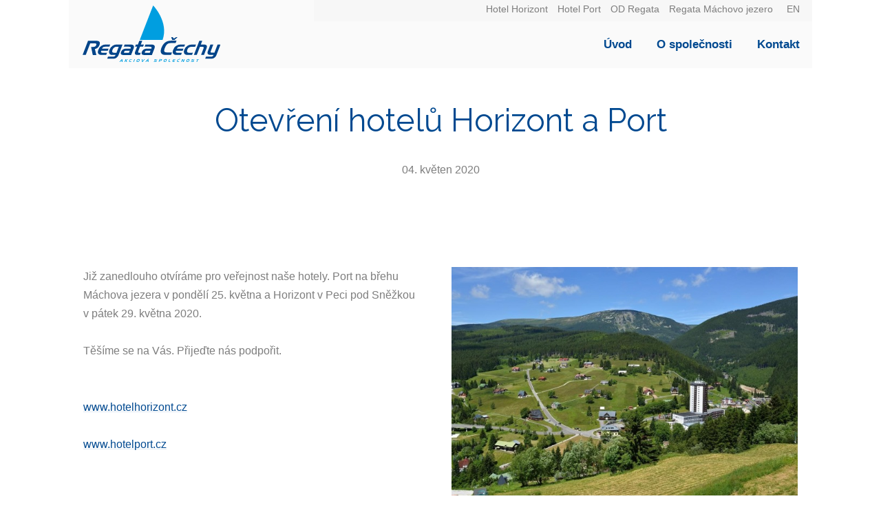

--- FILE ---
content_type: text/html; charset=utf-8
request_url: https://www.regata-cechy.cz/novinky-a-zajimavosti/otevreni-hotelu-horizont-a-port
body_size: 5203
content:
<!DOCTYPE html>
<!--[if IE 9 ]>
<html lang = "cs" class = "ie9 no-js"> <![endif]-->
<!--[if (gt IE 9)|!(IE)]><!-->
<html lang = "cs" class = "no-js"> <!--<![endif]-->
<head>
  

<link type="text/css" href="https://fonts.googleapis.com/css?family=Playfair+Display:400,400i,700,700i,900,900i&amp;subset=latin-ext" rel="stylesheet" />
<link type="text/css" href="https://fonts.googleapis.com/css?family=Raleway:200,200i,300,300i,400,400i,500,500i,600,600i,700,700i&amp;subset=latin-ext" rel="stylesheet" />
<link type="text/css" href="https://www.regata-cechy.cz/assets/cs/css/cached.1754565633.core.css" rel="stylesheet" />




  

<meta charset="utf-8" />
<meta name="keywords" />
<meta name="description" content="Již zanedlouho otvíráme pro veřejnost naše hotely. Port na břehu Máchova jezera v pondělí 25. května a Horizont v Peci pod Sněžkou v pátek 29. května 2020.
Těšíme se na Vás. Přijeďte nás podpořit.

www.hotelport.cz
www.hotelhorizont.cz
" />
<meta name="robots" content="index, follow" />
<meta name="author" content="solidpixels., https://www.solidpixels.com" />
<meta property="og:type" content="article" />
<meta property="og:site_name" content="Regata Čechy" />
<meta property="og:url" content="https://www.regata-cechy.cz/novinky-a-zajimavosti/otevreni-hotelu-horizont-a-port" />
<meta property="og:title" content="Otevření hotelů Horizont a Port  - Regata Čechy" />
<meta property="og:description" content="Již zanedlouho otvíráme pro veřejnost naše hotely. Port na břehu Máchova jezera v pondělí 25. května a Horizont v Peci pod Sněžkou v pátek 29. května 2020.
Těšíme se na Vás. Přijeďte nás podpořit.

www.hotelport.cz
www.hotelhorizont.cz
" />
<meta property="og:image" content="https://www.regata-cechy.cz/files/1-radost-z-vody-enrgii-z-hor.jpg" />
<meta name="fb:app_id" content="252707804927152" />
<meta name="viewport" content="width=device-width, initial-scale=1.0" />
<meta http-equiv="X-UA-Compatible" content="IE=edge" />
<title>Otevření hotelů Horizont a Port  - Regata Čechy</title>
<script type="text/javascript">var CMS_URL = "https://www.regata-cechy.cz";</script>
<script type="text/javascript">var CMS_ASSETS_URL = "https://www.regata-cechy.cz/assets/cs";</script>
<script type="text/javascript" src="https://cdn.solidpixels.com/2.14/template_core/js/vendor/modernizr.js?1633636203"> </script>
<script type="text/javascript">var CMS_CONFIG = {"app":{"nav":{"selector":"[data-nav=\"priority\"]","useMobileOnPhone":true,"useMobileOnTablet":true,"useMobileOnDesktop":false,"sm":{"type":"jpanel","collapsible":false}},"breakpoints":{"nav":1060,"grid":320,"screenSmall":480,"layout":640,"image":{"360":360,"640":640,"980":980,"1280":1280,"1920":1920,"2600":2600}},"typography":{"headingsLarge":1.2,"headingsModularRatio":{"sm":1.25,"md":1.33}},"defaults":{"lazyImages":{"init":false,"lazyClass":"is-lazy","loadingClass":"is-loading","loadedClass":"is-loaded","expand":800,"hFac":1},"inViewport":{"elementSelector":".section-body, .section .row-main, .gallery-item","offset":0,"onlyForward":true},"coverVideo":{"aspectRatio":1.7778,"width":"1120","height":"630","showPlaceholder":false,"audio":false,"autoplay":true,"autoplayOffset":100,"cover":true,"startTime":null},"scrollTo":{"elementSelector":"a[href*=\\#]:not([href=\\#]):not(.no-scroll)","offsetTop":0,"timing":1000},"attachment":{"elementSelector":"input.field-control[type=\"file\"]","resetButtonClass":"icon icon-times","filenameLabelClass":"field-filename"}}},"language":{"name":"cz","name_full":"cz","prefix":"cs","assets":"cs","i18n":"cs","locale":["cs_CZ.utf-8"],"cms_status":1,"i18n_messages":[],"i18n_code":"cs","site_url":"https:\/\/www.regata-cechy.cz"},"cms_language":"cs","is_superadmin":false,"site_url":"https:\/\/www.regata-cechy.cz","assets_url":"https:\/\/www.regata-cechy.cz\/assets\/cs","cms_url":"https:\/\/www.regata-cechy.cz\/cms\/","cookies":{"bar_hidden":false,"ac_allowed":true,"mc_allowed":true},"api_google_key":"AIzaSyDngCKt4XHg6heLz-2kjNXil5uUy8F9g40","export_google_spreadsheet_linked":false};</script>
<script type="text/javascript">
      (function(w){
        var cachedDate = !!localStorage.fontCacheExpires && parseInt(localStorage.getItem('fontCacheExpires'));
        var currentTime = new Date().getTime();

        if (cachedDate && cachedDate > currentTime) {
          document.documentElement.className += ' fonts-loaded';
        }
      }(this));
</script>
<script type="text/javascript">CMS_CONFIG.fonts = {"Playfair Display":[{"weight":"400"},{"weight":"700"},{"weight":"900"}],"Raleway":[{"weight":"200"},{"weight":"300"},{"weight":"400"},{"weight":"500"},{"weight":"600"},{"weight":"700"}]};</script>
<link type="image/png" href="https://www.regata-cechy.cz/files/regata-favicon.png" rel="shortcut icon" />
<link type="image/png" href="https://www.regata-cechy.cz/files/resize/16/16/regata-favicon.png" rel="icon" sizes="16x16" />

</head>
<body class = "production not-mobile not-tablet use-header-fixed use-header-transparent use-header-boxed none  use-headings-underline cms-article-read cms-article-article811">
<div id = "page" class = "page">
  <div id = "header" class = "header">
    <div class = "row-main">
      <div class="navbar">
        <div class="navbar-header">
            <div class="logo logo-image">
      
                <a class="logo-element" href="https://www.regata-cechy.cz" title="Regata Čechy">
<span>
<img src="https://www.regata-cechy.cz/files/regata-cechy-logo.svg" alt="Regata Čechy"></img></span></a>
            </div>
      
        </div><!-- /menubar-header -->
      
      <div class="navbar-secondary">
        <div class="navbar-secondary__nav">
          
<ul id="menu-35" class=" reset"> 
<li class="color-horizont"> 
<a href="https://www.hotelhorizont.cz/" class="" target="_blank">
<span>Hotel Horizont</span></a></li> 
<li class="color-port"> 
<a href="https://www.hotelport.cz/uvod" class="" target="_blank">
<span>Hotel Port</span></a></li> 
<li class=""> 
<a href="https://www.odregata.cz/" class="" target="_blank">
<span>OD Regata</span></a></li> 
<li class=""> 
<a href="https://www.regatamachovojezero.cz/" class="" target="_blank">
<span>Regata Máchovo jezero</span></a></li></ul>
        </div>
        <div class="navbar-language">
          
<nav id="dropdown-lang" class="nav language-switcher" aria-label="Přepnout jazyk"> 
<ul> 
<li class="is-active">
<a href="https://www.regata-cechy.cz/novinky-a-zajimavosti/otevreni-hotelu-horizont-a-port">
<abbr title="cz">cz</abbr></a></li> 
<li class="">
<a href="https://www.regata-cechy.cz/en">
<abbr title="en">en</abbr></a></li></ul></nav>
        </div><!-- /menubar-language -->
      </div>
      
      <div class="navbar-primary" data-submenu="doubleTap">
          <button type="button" data-toggle="nav" data-target="#menu-main" class="nav-toggle" aria-expanded="false">
            <span class="nav-toggle-icon"></span>
            <span class="nav-toggle-label">Menu</span>
          </button>
      
          <nav id="menu-main" class="nav nav-primary" aria-label="Hlavní navigace">
            
<ul id="menu-1" class=" reset"> 
<li class=""> 
<a href="https://www.regata-cechy.cz/uvod" class="">
<span>Úvod</span></a></li> 
<li class=""> 
<a href="https://www.regata-cechy.cz/o-spolecnosti" class="">
<span>O společnosti</span></a></li> 
<li class=""> 
<a href="https://www.regata-cechy.cz/kontakt" class="">
<span>Kontakt</span></a></li></ul>
          </nav>
      </div><!-- /menubar-menu -->
      
      
      
      </div><!-- /menubar -->
    </div>
  </div>
  <div id = "main" class = "main">
      
<div class="section section-height-normal section-align-top section-color-default article-hero">
<div class="section-body">
<div class="row-main"> 
<div class="col col-1-12 grid-12-12"> 
<div class="block block-inline article-title" data-lb="region" data-lb-id="row-0-column-0-region-0"> <h1 class="center">Otevření hotelů Horizont a Port</h1>
</div></div></div>

<div class="row-main"> 
<div class="col col-1-12 grid-12-12"> 
<div class="block block-inline article-date" data-lb="region" data-lb-id="row-1-column-0-region-0"> <p class="center">04. květen 2020</p>
</div></div></div></div><div class="section-background" style="background-color:#ffffff;"></div></div>
<div class="section section-height-normal section-align-middle section-color-default">
<div class="section-body">
<div class="row-main"> 
<div class="col col-1-12 grid-6-12"> 
<div class="block block-inline" data-lb="region" data-lb-id="row-0-column-0-region-0"> <p>Již zanedlouho otvíráme pro veřejnost naše hotely. Port na břehu Máchova jezera v&nbsp;pondělí 25. května a Horizont v&nbsp;Peci pod Sněžkou v&nbsp;pátek 29. května 2020.</p>

<p>Těšíme se na Vás. Přijeďte nás podpořit.</p>

<p></p>

<p><a href="http://www.hotelhorizont.cz">www.hotelhorizont.cz</a></p>

<p><a href="http://www.hotelport.cz">www.hotelport.cz</a></p>

<p></p>

</div></div> 
<div class="col col-7-12 grid-6-12"> 
<div class="block block-image" data-lb="region" data-lb-id="row-0-column-1-region-0"> <div class="image ratio-original image-mask" style="padding-bottom:72.08904109589042%;"><img class="is-lazy" data-srcset="https://www.regata-cechy.cz/files/responsive/360/0/3-horizont.jpg 360w,https://www.regata-cechy.cz/files/responsive/640/0/3-horizont.jpg 640w,https://www.regata-cechy.cz/files/responsive/980/0/3-horizont.jpg 980w,https://www.regata-cechy.cz/files/responsive/1280/0/3-horizont.jpg 1168w" data-sizes="(min-width:1070px) 535px, (min-width:640px) 50.00vw, 100.00vw"/><noscript><img srcset="https://www.regata-cechy.cz/files/responsive/360/0/3-horizont.jpg 360w,https://www.regata-cechy.cz/files/responsive/640/0/3-horizont.jpg 640w,https://www.regata-cechy.cz/files/responsive/980/0/3-horizont.jpg 980w,https://www.regata-cechy.cz/files/responsive/1280/0/3-horizont.jpg 1168w" sizes="(min-width:1070px) 535px, (min-width:640px) 50.00vw, 100.00vw"></noscript></div>
</div> 
<div class="block block-image" data-lb="region" data-lb-id="row-0-column-1-region-1"> <div class="image ratio-original image-mask" style="padding-bottom:72.39927841250751%;"><img class="is-lazy" data-srcset="https://www.regata-cechy.cz/files/responsive/360/0/2-port.jpg 360w,https://www.regata-cechy.cz/files/responsive/640/0/2-port.jpg 640w,https://www.regata-cechy.cz/files/responsive/980/0/2-port.jpg 980w,https://www.regata-cechy.cz/files/responsive/1280/0/2-port.jpg 1280w,https://www.regata-cechy.cz/files/responsive/1920/0/2-port.jpg 1663w" data-sizes="(min-width:1070px) 535px, (min-width:640px) 50.00vw, 100.00vw"/><noscript><img srcset="https://www.regata-cechy.cz/files/responsive/360/0/2-port.jpg 360w,https://www.regata-cechy.cz/files/responsive/640/0/2-port.jpg 640w,https://www.regata-cechy.cz/files/responsive/980/0/2-port.jpg 980w,https://www.regata-cechy.cz/files/responsive/1280/0/2-port.jpg 1280w,https://www.regata-cechy.cz/files/responsive/1920/0/2-port.jpg 1663w" sizes="(min-width:1070px) 535px, (min-width:640px) 50.00vw, 100.00vw"></noscript></div>
</div></div></div></div></div>

<div class = "section">
  <div class = "section-body">
    <div class = "row-main">
      <div class = "col col-1-12 grid-12-12">
        <ul class="social-link-list center">
          <li>
            <a target="_blank" href="https://www.facebook.com/sharer/sharer.php?u=https%3A%2F%2Fwww.regata-cechy.cz%2Fnovinky-a-zajimavosti%2Fotevreni-hotelu-horizont-a-port%3F20260120" class="social-link social-link-share social-facebook" title="Facebook" target="_blank" aria-label="Sdílet na Facebooku">
              <span>Facebook</span>
            </a>
          </li>

          <li>
            <a target="_blank" href="https://twitter.com/share?url=https%3A%2F%2Fwww.regata-cechy.cz%2Fnovinky-a-zajimavosti%2Fotevreni-hotelu-horizont-a-port%3F20260120&amp;text=Otev%C5%99en%C3%AD+hotel%C5%AF+Horizont+a+Port" class="social-link social-link-share social-twitter" title="Twitter" target="_blank" aria-label="Sdílet na Twitteru">
              <span>Twitter</span>
            </a>
          </li>

          <li>
            <a target="_blank" href="https://www.linkedin.com/shareArticle?mini=1&amp;url=https%3A%2F%2Fwww.regata-cechy.cz%2Fnovinky-a-zajimavosti%2Fotevreni-hotelu-horizont-a-port%3F20260120&amp;summary=Otev%C5%99en%C3%AD+hotel%C5%AF+Horizont+a+Port" class="social-link social-link-share social-linkedin" title="LinkedIn" target="_blank" aria-label="Sdílet na LinkedIn">
              <span>LinkedIn</span>
            </a>
          </li>
        </ul>
      </div>
    </div>
  </div><!-- /section-body -->
</div><!-- /section -->

  </div>
  
  <div id = "panel-cookies" class = "cookie-bar panel-fixed panel-fixed--bottom hidden">
  <div class = "cookie-bar-wrapper">
    <div class = "cookie-bar-content">
      <div class = "cookie-bar-message">
        Abychom vám usnadnili procházení stránek, nabídli přizpůsobený obsah nebo reklamu a mohli anonymně analyzovat návštěvnost, využíváme soubory cookies, které sdílíme se svými partnery pro sociální média, inzerci a analýzu. Jejich nastavení upravíte odkazem "Nastavení cookies" a kdykoliv jej můžete změnit v patičce webu. Podrobnější informace najdete v našich Zásadách ochrany osobních údajů a používání souborů cookies. Souhlasíte s používáním cookies?
      </div>

      <div class = "cookie-bar-settings">
        <div class = "field field-checkbox field-form_checkbox field-form_checkbox--cookie">
          <div class = "field-wrapper">
            <input type = "checkbox" value = "1" id = "cookies_allow_fc" checked = "checked" disabled = "disabled">
            <label for = "cookies_allow_fc">Funkční cookies</label>
          </div>
          <div class = "cookie-description">
            Zprostředkovávají základní funkčnost stránky, web bez nich nemůže fungovat.
          </div>
        </div>

          <div class = "field field-checkbox field-form_checkbox field-form_checkbox--cookie">
            <div class = "field-wrapper">
              <input type = "checkbox" id = "cookies_allow_ac" value = "1" checked = "checked" />
              <label for = "cookies_allow_ac">Analytické cookies</label>
            </div>
            <div class = "cookie-description">
              Počítají návštěvnost webu a sběrem anonymních statistik umožňují provozovateli lépe pochopit své návštěvníky a stránky tak neustále vylepšovat.
            </div>
          </div>

          <div class = "field field-checkbox field-form_checkbox field-form_checkbox--cookie">
            <div class = "field-wrapper">
              <input type = "checkbox" id = "cookies_allow_mc" value = "1" checked = "checked" />
              <label for = "cookies_allow_mc">Marketingové cookies</label>
            </div>
            <div class = "cookie-description">
              Shromažďují informace pro lepší přizpůsobení reklamy vašim zájmům, a to na těchto webových stránkách i mimo ně.
            </div>
          </div>
      </div>
    </div>
    <div class = "cookie-bar-actions">
      <button class = "btn btn-sm btn-simple js-cookies-toggle-settings"><span class="btn__label">Nastavení&nbsp;<i class = "icon icon-chevron-right"></i></span></button>
      <button class = "btn btn-sm btn-default btn-confirm js-cookies-confirm site_cookies_notification_close"><span class="btn__label">Povolit vybrané</span></button>
      <button class = "btn btn-sm btn-default btn-confirm js-cookies-confirm-all site_cookies_notification_close"><span class="btn__label">Povolit vše</span></button>
      <button class = "btn btn-sm btn-default btn-confirm js-cookies-decline-all site_cookies_notification_close"><span class="btn__label">Povolit povinné</span></button>
    </div>
  </div>
</div>

  <div id = "footer" class = "footer" role = "contentinfo">

<div class="row-main"> 
<div class="col col-1-12 grid-3-12"> 
<div class="row"> 
<div class="col col-1-12 grid-12-12"> 
<div class="block block-inline" data-lb="region" data-lb-id="row-0-column-0-region-0"> <h3><span style="color: var(--footer-color);">Kontakt</span></h3>

<p><span style="color: var(--footer-color);">T: </span><a href="tel:00420235094211">+420 235 094 211</a><br />
T: <a href="tel:00420777333833">+420 777 333 833</a><br />
<span style="color: var(--footer-color);">E: <a href="mailto:sekretariat@regata-cechy.cz ">sekretariat@regata-cechy.cz</a></span><a href="mailto:sekretariat@regata-cechy.cz ">&nbsp;</a> &nbsp; &nbsp; &nbsp; &nbsp;&nbsp;<a href="mailto:faktury@regata-cechy.cz">faktury@regata-cechy.cz</a></p>

</div></div></div></div> 
<div class="col col-4-12 grid-3-12"> 
<div class="block block-inline" data-lb="region" data-lb-id="row-0-column-1-region-0"> <h3><span style="color: var(--footer-color);">Adresa</span></h3>

<p>Čílova 304/9<br />
162 00 Praha 6<br />
Česká republika</p>

</div></div> 
<div class="col col-7-12 grid-3-12"> 
<div class="row"> 
<div class="col col-1-12 grid-12-12"> 
<div class="block block-inline" data-lb="region" data-lb-id="row-0-column-0-region-0"> <h3>Regata Čechy</h3>

<p><a href="http://www.regata-cechy.cz/novinky-a-zajimavosti#napsali-o-nas">Napsali o nás</a><br />
<a href="/o-spolecnosti#prace">Nabídka práce</a><br />
<a href="/kontakt#formular">Napište nám</a><br />
<a href="https://www.regata-cechy.cz/zasady-ochrany-osobnich-udaju">Zásady ochrany osobních údajů</a>&nbsp; <a href="https://www.regata-cechy.cz/files/oznameni-na-web-s-odkazem-na-formular.pdf" target="_blank">Vnitřní oznamovací systém</a></p>

</div></div></div></div> 
<div class="col col-10-12 grid-3-12"> 
<div class="block block-spacer" data-lb="region" data-lb-id="row-0-column-3-region-0"> <div class="block-spacer-element" style="height: 69px;"></div>
</div> 
<div class="block block-footer" data-lb="region" data-lb-id="row-0-column-3-region-1"> <p class="left" style="padding-top: 0px;">© Tento web běží na <a class="author" href="http://www.solidpixels.net" target="_blank"><strong>solidpixels.</strong></a> </p>
</div></div></div>

<div class="row-main"> 
<div class="col col-1-12 grid-12-12"> 
<div class="block block-divider" data-lb="region" data-lb-id="row-1-column-0-region-0"> <hr/>
</div></div></div>

<div class="row-main"> 
<div class="col col-1-12 grid-12-12"></div></div>

<div class="row-main"> 
<div class="col col-1-12 grid-12-12"></div></div>

<div class="row-main"> 
<div class="col col-1-12 grid-12-12"> 
<div class="block block-gallery" data-lb="region" data-lb-id="row-4-column-0-region-0"> <div class="grid gallery-container" style="margin: 0 -2px -2px 0;"><div class="gallery-item grid-col-4" style="padding: 0px 2px 2px 0px;"><a class="image image-width-stretch" target="_blank" href="https://www.hotelhorizont.cz/"><img class="is-lazy" data-srcset="https://www.regata-cechy.cz/files/responsive/360/0/rc-hotel-horizont-logo.png 300w" data-sizes="(min-width:1070px) 268px, (min-width:640px) 33.00vw, (min-width:480px) 50.00vw, 100.00vw"><noscript><img srcset="https://www.regata-cechy.cz/files/responsive/360/0/rc-hotel-horizont-logo.png 300w" sizes="(min-width:1070px) 268px, (min-width:640px) 33.00vw, (min-width:480px) 50.00vw, 100.00vw"></noscript></a></div><div class="gallery-item grid-col-4" style="padding: 0px 2px 2px 0px;"><a class="image image-width-stretch" target="_blank" href="https://www.hotelport.cz/"><img class="is-lazy" data-srcset="https://www.regata-cechy.cz/files/responsive/360/0/rc-hotel-port-logo.png 300w" data-sizes="(min-width:1070px) 268px, (min-width:640px) 33.00vw, (min-width:480px) 50.00vw, 100.00vw"><noscript><img srcset="https://www.regata-cechy.cz/files/responsive/360/0/rc-hotel-port-logo.png 300w" sizes="(min-width:1070px) 268px, (min-width:640px) 33.00vw, (min-width:480px) 50.00vw, 100.00vw"></noscript></a></div><div class="gallery-item grid-col-4" style="padding: 0px 2px 2px 0px;"><a class="image image-width-stretch" target="_blank" href="https://www.odregata.cz/"><img class="is-lazy" data-srcset="https://www.regata-cechy.cz/files/responsive/360/0/rc-od-regata-logo.png 300w" data-sizes="(min-width:1070px) 268px, (min-width:640px) 33.00vw, (min-width:480px) 50.00vw, 100.00vw"><noscript><img srcset="https://www.regata-cechy.cz/files/responsive/360/0/rc-od-regata-logo.png 300w" sizes="(min-width:1070px) 268px, (min-width:640px) 33.00vw, (min-width:480px) 50.00vw, 100.00vw"></noscript></a></div><div class="gallery-item grid-col-4" style="padding: 0px 2px 2px 0px;"><a class="image image-width-stretch" target="_blank" href="https://www.regatamachovojezero.cz/"><img class="is-lazy" data-srcset="https://www.regata-cechy.cz/files/responsive/360/0/604-rc-regata-machovojezero-logo.png 300w" data-sizes="(min-width:1070px) 268px, (min-width:640px) 33.00vw, (min-width:480px) 50.00vw, 100.00vw"><noscript><img srcset="https://www.regata-cechy.cz/files/responsive/360/0/604-rc-regata-machovojezero-logo.png 300w" sizes="(min-width:1070px) 268px, (min-width:640px) 33.00vw, (min-width:480px) 50.00vw, 100.00vw"></noscript></a></div></div>
</div></div></div>
  </div>
  
  
</div>



<script type="text/javascript" src="https://www.regata-cechy.cz/assets/cs/js/cached.1633636203.core.js"></script>
<script type="text/javascript" src="https://www.regata-cechy.cz/assets/cs/js/cached.1754565633.module.js"></script>
<script type="text/javascript" src="https://www.regata-cechy.cz/assets/cs/js/cached.1754565633.app.js"></script>
<script type="text/javascript" src="https://www.regata-cechy.cz/assets/cs/js/cached.app.init.js"></script>

</body>
</html>

--- FILE ---
content_type: text/css
request_url: https://www.regata-cechy.cz/assets/cs/css/cached.1754565633.core.css
body_size: 32887
content:
/* File: https://www.regata-cechy.cz/assets/cs/css/style.css
   Compiled at: 2025-08-07 13:21:16 
================================ */
.text-hide{font:0/0 a;color:transparent;text-decoration:none}.no-select{-webkit-user-select:none;-moz-user-select:none;-ms-user-select:none;user-select:none}.no-scroll,.no-scroll body{position:relative;overflow:hidden}.clearfix:after{content:" ";display:block;clear:both}.pull-right{float:right!important}.pull-left{float:left!important}.hide,.js .jsHide{display:none!important}.show{display:block!important}.invisible{visibility:hidden}.js .jsOut,.out{position:absolute;left:-5000px;top:-5000px}.pagination-first,.pagination-last,.visually-hidden{position:absolute;height:1px!important;width:1px!important;overflow:hidden;border:0!important;clip:rect(0 0 0 0);margin:-1px!important;padding:0!important}.hidden{display:none!important;visibility:hidden!important}.reset{border:0;margin:0;padding:0;background:0 0;box-shadow:none}.reset td,.reset th{border:0;background:0 0;padding:0}.reset>dd,.reset>dt,.reset>li{margin:0;padding:0;background:0 0;border:0;float:none;width:auto}.align-left,.left{text-align:left}.align-right,.right{text-align:right}.align-center,.center{text-align:center}.align-justify,.justify{text-align:justify}.lower{text-transform:lowercase}.upper{text-transform:uppercase}.bold{font-weight:700}.thin{font-weight:400}.italic{font-style:italic}.normal{font-style:normal}.text-small{font-size:13.6px}.error,.red{color:#ff5c4b}.green,.success{color:#5cb85c}.grey{color:#555}.link-plain,.social-btn{text-decoration:none;background-image:none!important}.no-wrap{white-space:nowrap}.only-mobile{display:block}@media screen and (min-width:641px){.only-mobile{display:none}}.only-tablet{display:none}@media screen and (min-width:641px) and (max-width:992px){.only-tablet{display:block}}.only-tablet-desktop{display:none}@media screen and (min-width:641px){.only-tablet-desktop{display:block}}.only-desktop{display:none}@media screen and (min-width:993px){.only-desktop{display:block}}.js .section-background[data-cover-video]::before,.u-preloader-background{content:'';position:absolute;left:50%;top:50%;width:64px;height:64px;margin:-32px 0 0 -32px;-webkit-animation:rotate 1s linear infinite;-moz-animation:rotate 1s linear infinite;-o-animation:rotate 1s linear infinite;animation:rotate 1s linear infinite;background:url(data:image/svg+xml,%3Csvg%20width%3D%2764px%27%20height%3D%2764px%27%20xmlns%3D%22http%3A%2F%2Fwww.w3.org%2F2000%2Fsvg%22%20viewBox%3D%220%200%20100%20100%22%20preserveAspectRatio%3D%22xMidYMid%22%20class%3D%22uil-ring%22%3E%0A%20%20%20%20%3Crect%20x%3D%220%22%20y%3D%220%22%20width%3D%22100%22%20height%3D%22100%22%20fill%3D%22none%22%20class%3D%22bk%22%3E%3C%2Frect%3E%0A%3Ccircle%20cx%3D%2250%22%20cy%3D%2250%22%20r%3D%2247.5%22%20stroke%3D%22%23000000%22%20opacity%3D%220.2%22%20fill%3D%22none%22%20stroke-width%3D%225%22%3E%3C%2Fcircle%3E%0A%20%20%20%20%3Ccircle%20cx%3D%2250%22%20cy%3D%2250%22%20r%3D%2247.5%22%20stroke-dasharray%3D%22193.99334635916975%20104.45795573186061%22%20stroke%3D%22%23ffffff%22%20fill%3D%22none%22%20stroke-width%3D%225%22%3E%0A%20%20%20%20%3C%2Fcircle%3E%0A%3C%2Fsvg%3E) center center no-repeat}.columns .entry:focus a.image img,.columns .entry:hover a.image img,.columns a.image:focus img,.columns a.image:hover img,.u-remove-effects{-webkit-transform:none;-moz-transform:none;transform:none;-webkit-transition:none;transition:none}.section-color-default .u-text-color{color:inherit;background-image:url([data-uri]);background-image:-webkit-linear-gradient(top,rgba(0,0,0,0) 50%,currentColor 50%);background-image:-moz-linear-gradient(top,rgba(0,0,0,0) 50%,currentColor 50%);background-image:-o-linear-gradient(top,rgba(0,0,0,0) 50%,currentColor 50%);background-image:linear-gradient(to bottom,rgba(0,0,0,0) 50%,currentColor 50%)}lesshat-selector{-lh-property:0}@-webkit-keyframes fadeIn{0%{opacity:0}100%{opacity:1}}@-moz-keyframes fadeIn{0%{opacity:0}100%{opacity:1}}@-o-keyframes fadeIn{0%{opacity:0}100%{opacity:1}}@keyframes fadeIn{0%{opacity:0}100%{opacity:1}}[not-existing]{zoom:1}lesshat-selector{-lh-property:0}@-webkit-keyframes fadeOut{0%{opacity:1}100%{opacity:0}}@-moz-keyframes fadeOut{0%{opacity:1}100%{opacity:0}}@-o-keyframes fadeOut{0%{opacity:1}100%{opacity:0}}@keyframes fadeOut{0%{opacity:1}100%{opacity:0}}[not-existing]{zoom:1}.fx-fade-in{-webkit-animation:fadeIn .3s ease-in forwards;-moz-animation:fadeIn .3s ease-in forwards;-o-animation:fadeIn .3s ease-in forwards;animation:fadeIn .3s ease-in forwards}.fx-fade-out{-webkit-animation:fadeOut .3s ease-in forwards;-moz-animation:fadeOut .3s ease-in forwards;-o-animation:fadeOut .3s ease-in forwards;animation:fadeOut .3s ease-in forwards}lesshat-selector{-lh-property:0}@-webkit-keyframes zoomIn{0%{-webkit-transform:scale(1)}100%{-webkit-transform:scale(1.1)}}@-moz-keyframes zoomIn{0%{-moz-transform:scale(1)}100%{-moz-transform:scale(1.1)}}@-o-keyframes zoomIn{0%{-o-transform:scale(1)}100%{-o-transform:scale(1.1)}}@keyframes zoomIn{0%{-webkit-transform:scale(1);-moz-transform:scale(1);-ms-transform:scale(1);transform:scale(1)}100%{-webkit-transform:scale(1.1);-moz-transform:scale(1.1);-ms-transform:scale(1.1);transform:scale(1.1)}}[not-existing]{zoom:1}lesshat-selector{-lh-property:0}@-webkit-keyframes slideOutUp{0%{-webkit-transform:translate3d(0,0,0)}100%{-webkit-transform:translate3d(0,-100%,0)}}@-moz-keyframes slideOutUp{0%{-moz-transform:translate3d(0,0,0)}100%{-moz-transform:translate3d(0,-100%,0)}}@-o-keyframes slideOutUp{0%{-o-transform:translate3d(0,0,0)}100%{-o-transform:translate3d(0,-100%,0)}}@keyframes slideOutUp{0%{-webkit-transform:translate3d(0,0,0);-moz-transform:translate3d(0,0,0);-ms-transform:translate3d(0,0,0);transform:translate3d(0,0,0)}100%{-webkit-transform:translate3d(0,-100%,0);-moz-transform:translate3d(0,-100%,0);-ms-transform:translate3d(0,-100%,0);transform:translate3d(0,-100%,0)}}[not-existing]{zoom:1}lesshat-selector{-lh-property:0}@-webkit-keyframes slideInDown{0%{-webkit-transform:translate3d(0,-100%,0)}100%{-webkit-transform:translate3d(0,0,0)}}@-moz-keyframes slideInDown{0%{-moz-transform:translate3d(0,-100%,0)}100%{-moz-transform:translate3d(0,0,0)}}@-o-keyframes slideInDown{0%{-o-transform:translate3d(0,-100%,0)}100%{-o-transform:translate3d(0,0,0)}}@keyframes slideInDown{0%{-webkit-transform:translate3d(0,-100%,0);-moz-transform:translate3d(0,-100%,0);-ms-transform:translate3d(0,-100%,0);transform:translate3d(0,-100%,0)}100%{-webkit-transform:translate3d(0,0,0);-moz-transform:translate3d(0,0,0);-ms-transform:translate3d(0,0,0);transform:translate3d(0,0,0)}}[not-existing]{zoom:1}@-moz-keyframes slideInUp{from{-webkit-transform:translateY(0);-moz-transform:translateY(0);-ms-transform:translateY(0);-o-transform:translateY(0);transform:translateY(0)}to{-webkit-transform:translateY(-135px);-moz-transform:translateY(-135px);-ms-transform:translateY(-135px);-o-transform:translateY(-135px);transform:translateY(-135px)}}@-webkit-keyframes slideInUp{from{-webkit-transform:translateY(0);-moz-transform:translateY(0);-ms-transform:translateY(0);-o-transform:translateY(0);transform:translateY(0)}to{-webkit-transform:translateY(-135px);-moz-transform:translateY(-135px);-ms-transform:translateY(-135px);-o-transform:translateY(-135px);transform:translateY(-135px)}}@keyframes slideInUp{from{-webkit-transform:translateY(0);-moz-transform:translateY(0);-ms-transform:translateY(0);-o-transform:translateY(0);transform:translateY(0)}to{-webkit-transform:translateY(-135px);-moz-transform:translateY(-135px);-ms-transform:translateY(-135px);-o-transform:translateY(-135px);transform:translateY(-135px)}}@-moz-keyframes slideInDown{from{-webkit-transform:translateY(-135px);-moz-transform:translateY(-135px);-ms-transform:translateY(-135px);-o-transform:translateY(-135px);transform:translateY(-135px)}to{-webkit-transform:translateY(0);-moz-transform:translateY(0);-ms-transform:translateY(0);-o-transform:translateY(0);transform:translateY(0)}}@-webkit-keyframes slideInDown{from{-webkit-transform:translateY(-135px);-moz-transform:translateY(-135px);-ms-transform:translateY(-135px);-o-transform:translateY(-135px);transform:translateY(-135px)}to{-webkit-transform:translateY(0);-moz-transform:translateY(0);-ms-transform:translateY(0);-o-transform:translateY(0);transform:translateY(0)}}@keyframes slideInDown{from{-webkit-transform:translateY(-135px);-moz-transform:translateY(-135px);-ms-transform:translateY(-135px);-o-transform:translateY(-135px);transform:translateY(-135px)}to{-webkit-transform:translateY(0);-moz-transform:translateY(0);-ms-transform:translateY(0);-o-transform:translateY(0);transform:translateY(0)}}@-moz-keyframes slideInRight{from{-webkit-transform:translate3d(-100%,0,0);-moz-transform:translate3d(-100%,0,0);-ms-transform:translate3d(-100%,0,0);-o-transform:translate3d(-100%,0,0);transform:translate3d(-100%,0,0)}to{-webkit-transform:translate3d(0,0,0);-moz-transform:translate3d(0,0,0);-ms-transform:translate3d(0,0,0);-o-transform:translate3d(0,0,0);transform:translate3d(0,0,0)}}@-webkit-keyframes slideInRight{from{-webkit-transform:translate3d(-100%,0,0);-moz-transform:translate3d(-100%,0,0);-ms-transform:translate3d(-100%,0,0);-o-transform:translate3d(-100%,0,0);transform:translate3d(-100%,0,0)}to{-webkit-transform:translate3d(0,0,0);-moz-transform:translate3d(0,0,0);-ms-transform:translate3d(0,0,0);-o-transform:translate3d(0,0,0);transform:translate3d(0,0,0)}}@keyframes slideInRight{from{-webkit-transform:translate3d(-100%,0,0);-moz-transform:translate3d(-100%,0,0);-ms-transform:translate3d(-100%,0,0);-o-transform:translate3d(-100%,0,0);transform:translate3d(-100%,0,0)}to{-webkit-transform:translate3d(0,0,0);-moz-transform:translate3d(0,0,0);-ms-transform:translate3d(0,0,0);-o-transform:translate3d(0,0,0);transform:translate3d(0,0,0)}}@-moz-keyframes revealSlideUp{from{opacity:0;-webkit-transform:translate3d(0,3000px,0);-moz-transform:translate3d(0,3000px,0);-ms-transform:translate3d(0,3000px,0);-o-transform:translate3d(0,3000px,0);transform:translate3d(0,3000px,0)}to{opacity:1;-webkit-transform:translate3d(0,0,0);-moz-transform:translate3d(0,0,0);-ms-transform:translate3d(0,0,0);-o-transform:translate3d(0,0,0);transform:translate3d(0,0,0)}}@-webkit-keyframes revealSlideUp{from{opacity:0;-webkit-transform:translate3d(0,3000px,0);-moz-transform:translate3d(0,3000px,0);-ms-transform:translate3d(0,3000px,0);-o-transform:translate3d(0,3000px,0);transform:translate3d(0,3000px,0)}to{opacity:1;-webkit-transform:translate3d(0,0,0);-moz-transform:translate3d(0,0,0);-ms-transform:translate3d(0,0,0);-o-transform:translate3d(0,0,0);transform:translate3d(0,0,0)}}@keyframes revealSlideUp{from{opacity:0;-webkit-transform:translate3d(0,3000px,0);-moz-transform:translate3d(0,3000px,0);-ms-transform:translate3d(0,3000px,0);-o-transform:translate3d(0,3000px,0);transform:translate3d(0,3000px,0)}to{opacity:1;-webkit-transform:translate3d(0,0,0);-moz-transform:translate3d(0,0,0);-ms-transform:translate3d(0,0,0);-o-transform:translate3d(0,0,0);transform:translate3d(0,0,0)}}@-moz-keyframes revealSlideDown{from{opacity:0;-webkit-transform:translate3d(0,-60px,0);-moz-transform:translate3d(0,-60px,0);-ms-transform:translate3d(0,-60px,0);-o-transform:translate3d(0,-60px,0);transform:translate3d(0,-60px,0)}to{opacity:1;-webkit-transform:translate3d(0,0,0);-moz-transform:translate3d(0,0,0);-ms-transform:translate3d(0,0,0);-o-transform:translate3d(0,0,0);transform:translate3d(0,0,0)}}@-webkit-keyframes revealSlideDown{from{opacity:0;-webkit-transform:translate3d(0,-60px,0);-moz-transform:translate3d(0,-60px,0);-ms-transform:translate3d(0,-60px,0);-o-transform:translate3d(0,-60px,0);transform:translate3d(0,-60px,0)}to{opacity:1;-webkit-transform:translate3d(0,0,0);-moz-transform:translate3d(0,0,0);-ms-transform:translate3d(0,0,0);-o-transform:translate3d(0,0,0);transform:translate3d(0,0,0)}}@keyframes revealSlideDown{from{opacity:0;-webkit-transform:translate3d(0,-60px,0);-moz-transform:translate3d(0,-60px,0);-ms-transform:translate3d(0,-60px,0);-o-transform:translate3d(0,-60px,0);transform:translate3d(0,-60px,0)}to{opacity:1;-webkit-transform:translate3d(0,0,0);-moz-transform:translate3d(0,0,0);-ms-transform:translate3d(0,0,0);-o-transform:translate3d(0,0,0);transform:translate3d(0,0,0)}}@-moz-keyframes slideOutInRight{from,to{-webkit-transform:translate3d(0,0,0);-moz-transform:translate3d(0,0,0);-ms-transform:translate3d(0,0,0);-o-transform:translate3d(0,0,0);transform:translate3d(0,0,0)}50%{-webkit-transform:translate3d(6px,0,0);-moz-transform:translate3d(6px,0,0);-ms-transform:translate3d(6px,0,0);-o-transform:translate3d(6px,0,0);transform:translate3d(6px,0,0)}}@-webkit-keyframes slideOutInRight{from,to{-webkit-transform:translate3d(0,0,0);-moz-transform:translate3d(0,0,0);-ms-transform:translate3d(0,0,0);-o-transform:translate3d(0,0,0);transform:translate3d(0,0,0)}50%{-webkit-transform:translate3d(6px,0,0);-moz-transform:translate3d(6px,0,0);-ms-transform:translate3d(6px,0,0);-o-transform:translate3d(6px,0,0);transform:translate3d(6px,0,0)}}@keyframes slideOutInRight{from,to{-webkit-transform:translate3d(0,0,0);-moz-transform:translate3d(0,0,0);-ms-transform:translate3d(0,0,0);-o-transform:translate3d(0,0,0);transform:translate3d(0,0,0)}50%{-webkit-transform:translate3d(6px,0,0);-moz-transform:translate3d(6px,0,0);-ms-transform:translate3d(6px,0,0);-o-transform:translate3d(6px,0,0);transform:translate3d(6px,0,0)}}@-moz-keyframes bounceInUp{60%,from,to{animation-timing-function:cubic-bezier(.215,.61,.355,1)}from{opacity:0;transform:translate3d(0,3000px,0)}60%{opacity:1;transform:translate3d(0,-20px,0)}to{opacity:1;transform:translate3d(0,0,0)}}@-webkit-keyframes bounceInUp{60%,from,to{animation-timing-function:cubic-bezier(.215,.61,.355,1)}from{opacity:0;transform:translate3d(0,3000px,0)}60%{opacity:1;transform:translate3d(0,-20px,0)}to{opacity:1;transform:translate3d(0,0,0)}}@keyframes bounceInUp{60%,from,to{animation-timing-function:cubic-bezier(.215,.61,.355,1)}from{opacity:0;transform:translate3d(0,3000px,0)}60%{opacity:1;transform:translate3d(0,-20px,0)}to{opacity:1;transform:translate3d(0,0,0)}}@-moz-keyframes revealInView{from{-webkit-transform:translate3d(0,70px,0);-moz-transform:translate3d(0,70px,0);-ms-transform:translate3d(0,70px,0);-o-transform:translate3d(0,70px,0);transform:translate3d(0,70px,0);opacity:0}to{-webkit-transform:translate3d(0,0,0);-moz-transform:translate3d(0,0,0);-ms-transform:translate3d(0,0,0);-o-transform:translate3d(0,0,0);transform:translate3d(0,0,0);opacity:1}}@-webkit-keyframes revealInView{from{-webkit-transform:translate3d(0,70px,0);-moz-transform:translate3d(0,70px,0);-ms-transform:translate3d(0,70px,0);-o-transform:translate3d(0,70px,0);transform:translate3d(0,70px,0);opacity:0}to{-webkit-transform:translate3d(0,0,0);-moz-transform:translate3d(0,0,0);-ms-transform:translate3d(0,0,0);-o-transform:translate3d(0,0,0);transform:translate3d(0,0,0);opacity:1}}@keyframes revealInView{from{-webkit-transform:translate3d(0,70px,0);-moz-transform:translate3d(0,70px,0);-ms-transform:translate3d(0,70px,0);-o-transform:translate3d(0,70px,0);transform:translate3d(0,70px,0);opacity:0}to{-webkit-transform:translate3d(0,0,0);-moz-transform:translate3d(0,0,0);-ms-transform:translate3d(0,0,0);-o-transform:translate3d(0,0,0);transform:translate3d(0,0,0);opacity:1}}@-moz-keyframes revealUp{from{-webkit-transform:translate3d(0,50px,0);-moz-transform:translate3d(0,50px,0);-ms-transform:translate3d(0,50px,0);-o-transform:translate3d(0,50px,0);transform:translate3d(0,50px,0);opacity:0}to{-webkit-transform:translate3d(0,0,0);-moz-transform:translate3d(0,0,0);-ms-transform:translate3d(0,0,0);-o-transform:translate3d(0,0,0);transform:translate3d(0,0,0);opacity:1}}@-webkit-keyframes revealUp{from{-webkit-transform:translate3d(0,50px,0);-moz-transform:translate3d(0,50px,0);-ms-transform:translate3d(0,50px,0);-o-transform:translate3d(0,50px,0);transform:translate3d(0,50px,0);opacity:0}to{-webkit-transform:translate3d(0,0,0);-moz-transform:translate3d(0,0,0);-ms-transform:translate3d(0,0,0);-o-transform:translate3d(0,0,0);transform:translate3d(0,0,0);opacity:1}}@keyframes revealUp{from{-webkit-transform:translate3d(0,50px,0);-moz-transform:translate3d(0,50px,0);-ms-transform:translate3d(0,50px,0);-o-transform:translate3d(0,50px,0);transform:translate3d(0,50px,0);opacity:0}to{-webkit-transform:translate3d(0,0,0);-moz-transform:translate3d(0,0,0);-ms-transform:translate3d(0,0,0);-o-transform:translate3d(0,0,0);transform:translate3d(0,0,0);opacity:1}}@-moz-keyframes rotate{from{-webkit-transform:rotate(0);-moz-transform:rotate(0);transform:rotate(0)}to{-webkit-transform:rotate(359deg);-moz-transform:rotate(359deg);transform:rotate(359deg)}}@-webkit-keyframes rotate{from{-webkit-transform:rotate(0);-moz-transform:rotate(0);transform:rotate(0)}to{-webkit-transform:rotate(359deg);-moz-transform:rotate(359deg);transform:rotate(359deg)}}@keyframes rotate{from{-webkit-transform:rotate(0);-moz-transform:rotate(0);transform:rotate(0)}to{-webkit-transform:rotate(359deg);-moz-transform:rotate(359deg);transform:rotate(359deg)}}.fx-background-fixed{background-size:cover;background-position:50% 50%;background-attachment:fixed}@media screen and (min-width:641px){.fx-background-zoom-in{-webkit-animation:zoomIn 10s ease-in-out forwards;-moz-animation:zoomIn 10s ease-in-out forwards;-o-animation:zoomIn 10s ease-in-out forwards;animation:zoomIn 10s ease-in-out forwards}}.fx-background-blur img{-webkit-filter:blur(10px);-moz-filter:blur(10px);-o-filter:blur(10px);-ms-filter:blur(10px);filter:url(data:image/svg+xml;utf8,%3Csvg%20height%3D%220%22%20xmlns%3D%22http%3A//www.w3.org/2000/svg%22%3E%3Cfilter%20id%3D%22svgBlur%22%20x%3D%22-5%25%22%20y%3D%22-5%25%22%20width%3D%22110%25%22%20height%3D%22110%25%22%3E%3CfeGaussianBlur%20in%3D%22SourceGraphic%22%20stdDeviation%3D%2210%22%20/%3E%3C/filter%3E%3C/svg%3E#svgBlur);filter:blur(10px)}.section-background.fx-background-blur{left:-20px;right:-20px;top:-20px;bottom:-20px}/*! normalize.css v4.1.1 | MIT License | github.com/necolas/normalize.css */html{font-family:sans-serif;-ms-text-size-adjust:100%;-webkit-text-size-adjust:100%}body{margin:0}article,aside,details,figcaption,figure,footer,header,main,menu,nav,section,summary{display:block}audio,canvas,progress,video{display:inline-block}audio:not([controls]){display:none;height:0}progress{vertical-align:baseline}[hidden],template{display:none}a{background-color:transparent;-webkit-text-decoration-skip:objects}a:active,a:hover{outline-width:0}abbr[title]{border-bottom:none;text-decoration:underline;text-decoration:underline dotted}b,strong{font-weight:inherit}b,strong{font-weight:bolder}dfn{font-style:italic}h1{font-size:2em;margin:.67em 0}mark{background-color:#ff0;color:#000}small{font-size:80%}sub,sup{font-size:75%;line-height:0;position:relative;vertical-align:baseline}sub{bottom:-.25em}sup{top:-.5em}img{border-style:none}svg:not(:root){overflow:hidden}code,kbd,pre,samp{font-family:monospace,monospace;font-size:1em}figure{margin:1em 40px}hr{box-sizing:content-box;height:0;overflow:visible}button,input,select,textarea{font:inherit;margin:0}optgroup{font-weight:700}button,input{overflow:visible}button,select{text-transform:none}[type=reset],[type=submit],button,html [type=button]{-webkit-appearance:button}[type=button]::-moz-focus-inner,[type=reset]::-moz-focus-inner,[type=submit]::-moz-focus-inner,button::-moz-focus-inner{border-style:none;padding:0}[type=button]:-moz-focusring,[type=reset]:-moz-focusring,[type=submit]:-moz-focusring,button:-moz-focusring{outline:1px dotted ButtonText}fieldset{border:1px solid silver;margin:0 2px;padding:.35em .625em .75em}legend{box-sizing:border-box;color:inherit;display:table;max-width:100%;padding:0;white-space:normal}textarea{overflow:auto}[type=checkbox],[type=radio]{box-sizing:border-box;padding:0}[type=number]::-webkit-inner-spin-button,[type=number]::-webkit-outer-spin-button{height:auto}[type=search]{-webkit-appearance:textfield;outline-offset:-2px}[type=search]::-webkit-search-cancel-button,[type=search]::-webkit-search-decoration{-webkit-appearance:none}::-webkit-input-placeholder{color:inherit;opacity:.54}::-webkit-file-upload-button{-webkit-appearance:button;font:inherit}@font-face{font-family:FontAwesome;src:url(https://cdn.solidpixels.com/2.14/template_core/font/fontawesome-webfont.eot?v=4.7.0);src:url(https://cdn.solidpixels.com/2.14/template_core/font/fontawesome-webfont.eot?#iefix&v=4.7.0) format('embedded-opentype'),url(https://cdn.solidpixels.com/2.14/template_core/font/fontawesome-webfont.woff2?v=4.7.0) format('woff2'),url(https://cdn.solidpixels.com/2.14/template_core/font/fontawesome-webfont.woff?v=4.7.0) format('woff'),url(https://cdn.solidpixels.com/2.14/template_core/font/fontawesome-webfont.ttf?v=4.7.0) format('truetype'),url(https://cdn.solidpixels.com/2.14/template_core/font/fontawesome-webfont.svg?v=4.7.0#fontawesomeregular) format('svg');font-weight:400;font-style:normal}.icon{display:inline-block;font:normal normal normal 14px/1 FontAwesome;font-size:inherit;text-rendering:auto;-webkit-font-smoothing:antialiased;-moz-osx-font-smoothing:grayscale}.icon-lg{font-size:1.33333333em;line-height:.75em;vertical-align:-15%}.icon-2x{font-size:2em}.icon-3x{font-size:3em}.icon-4x{font-size:4em}.icon-5x{font-size:5em}.icon-fw{width:1.28571429em;text-align:center}.icon-angle-down:before{content:"\f107"}.icon-pinterest:before{content:"\f0d2"}.icon-foursquare:before{content:"\f180"}.icon-facebook:before{content:"\f09a"}.icon-youtube:before{content:"\f167"}.icon-linkedin:before{content:"\f0e1"}.icon-twitter:before{content:"\f099"}.icon-flickr:before{content:"\f16e"}.icon-pinterest:before{content:"\f0d2"}.icon-foursquare:before{content:"\f180"}.icon-google-plus:before{content:"\f0d5"}.icon-instagram:before{content:"\f16d"}.icon-vimeo:before{content:"\f27d"}.icon-phone:before{content:"\f095"}.icon-envelope-o:before{content:"\f003"}.icon-map-marker:before{content:"\f041"}.icon-calendar-o:before{content:"\f133"}.icon-caret-down:before{content:"\f0d7"}.icon-quote-right:before{content:"\f10e"}.icon-times:before{content:"\f00d"}.icon-chevron-down:before{content:"\f078"}.icon-chevron-right:before{content:"\f054"}/*! fancyBox v2.1.5 fancyapps.com | fancyapps.com/fancybox/#license */.fancybox-image,.fancybox-inner,.fancybox-nav,.fancybox-nav span,.fancybox-outer,.fancybox-skin,.fancybox-tmp,.fancybox-wrap,.fancybox-wrap iframe,.fancybox-wrap object{padding:0;margin:0;border:0;outline:0;vertical-align:top}.fancybox-wrap{position:absolute;top:0;left:0;z-index:8020}.fancybox-skin{position:relative;background:#f9f9f9;color:#444;text-shadow:none;-webkit-border-radius:4px;-moz-border-radius:4px;border-radius:4px}.fancybox-opened{z-index:8030}.fancybox-opened .fancybox-skin{-webkit-box-shadow:0 10px 25px rgba(0,0,0,.5);-moz-box-shadow:0 10px 25px rgba(0,0,0,.5);box-shadow:0 10px 25px rgba(0,0,0,.5)}.fancybox-inner,.fancybox-outer{position:relative}.fancybox-inner{overflow:hidden}.fancybox-type-iframe .fancybox-inner{-webkit-overflow-scrolling:touch}.fancybox-error{color:#444;font:14px/20px "Helvetica Neue",Helvetica,Arial,sans-serif;margin:0;padding:15px;white-space:nowrap}.fancybox-iframe,.fancybox-image{display:block;width:100%;height:100%}.fancybox-image{max-width:100%;max-height:100%}#fancybox-loading,.fancybox-close,.fancybox-next span,.fancybox-prev span{background-image:url(../temp/fancybox_sprite.png)}#fancybox-loading{position:fixed;top:50%;left:50%;margin-top:-22px;margin-left:-22px;background-position:0 -108px;opacity:.8;cursor:pointer;z-index:8060}#fancybox-loading div{width:44px;height:44px;background:url(../temp/fancybox_loading.gif) center center no-repeat}.fancybox-close{position:absolute;top:-18px;right:-18px;width:36px;height:36px;cursor:pointer;z-index:8040}.fancybox-nav{position:absolute;top:0;width:40%;height:100%;cursor:pointer;text-decoration:none;background:transparent url(../temp/blank.gif);-webkit-tap-highlight-color:transparent;z-index:8040}.fancybox-prev{left:0}.fancybox-next{right:0}.fancybox-nav span{position:absolute;top:50%;width:36px;height:34px;margin-top:-18px;cursor:pointer;z-index:8040;visibility:hidden}.fancybox-prev span{left:10px;background-position:0 -36px}.fancybox-next span{right:10px;background-position:0 -72px}.fancybox-nav:hover span{visibility:visible}.fancybox-tmp{position:absolute;top:-99999px;left:-99999px;visibility:hidden;max-width:99999px;max-height:99999px;overflow:visible!important}.fancybox-lock{overflow:hidden!important;width:auto}.fancybox-lock body{overflow:hidden!important}.fancybox-lock-test{overflow-y:hidden!important}.fancybox-overlay{position:absolute;top:0;left:0;overflow:hidden;display:none;z-index:8010;background:url(../temp/fancybox_overlay.png)}.fancybox-overlay-fixed{position:fixed;bottom:0;right:0}.fancybox-lock .fancybox-overlay{overflow:auto;overflow-y:scroll}.fancybox-title{visibility:hidden;font:normal 13px/20px "Helvetica Neue",Helvetica,Arial,sans-serif;position:relative;text-shadow:none;z-index:8050}.fancybox-opened .fancybox-title{visibility:visible}.fancybox-title-float-wrap{position:absolute;bottom:0;right:50%;margin-bottom:-35px;z-index:8050;text-align:center}.fancybox-title-float-wrap .child{display:inline-block;margin-right:-100%;padding:2px 20px;background:0 0;background:rgba(0,0,0,.8);-webkit-border-radius:15px;-moz-border-radius:15px;border-radius:15px;text-shadow:0 1px 2px #222;color:#fff;font-weight:700;line-height:24px;white-space:nowrap}.fancybox-title-outside-wrap{position:relative;margin-top:10px;color:#fff}.fancybox-title-inside-wrap{padding-top:10px}.fancybox-title-over-wrap{position:absolute;bottom:0;left:0;color:#fff;padding:10px;background:#000;background:rgba(0,0,0,.8)}@media only screen and (-webkit-min-device-pixel-ratio:1.5),only screen and (min--moz-device-pixel-ratio:1.5),only screen and (min-device-pixel-ratio:1.5){#fancybox-loading,.fancybox-close,.fancybox-next span,.fancybox-prev span{background-image:url(../temp/fancybox_sprite@2x.png);background-size:44px 152px}#fancybox-loading div{background-image:url(../temp/fancybox_loading@2x.gif);background-size:24px 24px}}.fancybox-next span,.fancybox-prev span{background-position:center center;width:48px;height:64px;margin-top:-32px;-webkit-background-size:64px 64px;-moz-background-size:64px 64px;background-size:64px 64px;background-color:rgba(0,0,0,.2)}.fancybox-next span{background-image:url(https://cdn.solidpixels.com/2.14/template_core/images/fancybox/slideshow-arrow-right.svg);right:0}.fancybox-prev span{background-image:url(https://cdn.solidpixels.com/2.14/template_core/images/fancybox/slideshow-arrow-left.svg);left:0}.fancybox-close{background-image:url(https://cdn.solidpixels.com/2.14/template_core/images/fancybox/fancybox_sprite.png)}#fancybox-loading{opacity:1}@media only screen and (-webkit-min-device-pixel-ratio:1),only screen and (min--moz-device-pixel-ratio:1),only screen and (min-device-pixel-ratio:1){#fancybox-loading div{width:64px;height:64px;background:url(data:image/svg+xml,%3Csvg%20width%3D%2764px%27%20height%3D%2764px%27%20xmlns%3D%22http%3A%2F%2Fwww.w3.org%2F2000%2Fsvg%22%20viewBox%3D%220%200%20100%20100%22%20preserveAspectRatio%3D%22xMidYMid%22%20class%3D%22uil-ring%22%3E%3Crect%20x%3D%220%22%20y%3D%220%22%20width%3D%22100%22%20height%3D%22100%22%20fill%3D%22none%22%20class%3D%22bk%22%3E%3C%2Frect%3E%3Ccircle%20cx%3D%2250%22%20cy%3D%2250%22%20r%3D%2247.5%22%20stroke-dasharray%3D%22193.99334635916975%20104.45795573186061%22%20stroke%3D%22%23ffffff%22%20fill%3D%22none%22%20stroke-width%3D%225%22%3E%3CanimateTransform%20attributeName%3D%22transform%22%20type%3D%22rotate%22%20values%3D%220%2050%2050%3B180%2050%2050%3B360%2050%2050%3B%22%20keyTimes%3D%220%3B0.5%3B1%22%20dur%3D%221.2s%22%20repeatCount%3D%22indefinite%22%20begin%3D%220s%22%3E%3C%2FanimateTransform%3E%3C%2Fcircle%3E%3C%2Fsvg%3E) center center no-repeat}#fancybox-loading{background-image:none}}.fancybox-close{position:fixed;top:15px;right:15px;width:64px;height:64px;background:url(https://cdn.solidpixels.com/2.14/template_core/images/fancybox/x-mark-icon.svg) center center no-repeat}.fancybox-nav{background:transparent url(https://cdn.solidpixels.com/2.14/template_core/images/fancybox/blank.gif)}.fancybox-lock{overflow:visible!important}.fancybox-overlay{background:url(https://cdn.solidpixels.com/2.14/template_core/images/fancybox/fancybox_overlay.png)}.gallery-slider .bx-viewport{height:100%!important}.bx-next,.bx-prev{position:absolute;top:50%;outline:0;color:#fff!important;text-indent:99999;line-height:0;font-size:0;width:44px;height:60px;margin-top:-30px;background-color:rgba(0,0,0,.12);background-position:center;background-repeat:no-repeat;display:block;-webkit-transition:all .2s cubic-bezier(.25,.46,.45,.94);transition:all .2s cubic-bezier(.25,.46,.45,.94);z-index:1000}.bx-prev{background-image:url(https://cdn.solidpixels.com/2.14/template_core/images/ico/slideshow-arrow-left.png);left:0}.bx-next{background-image:url(https://cdn.solidpixels.com/2.14/template_core/images/ico/slideshow-arrow-right.png);right:0}.no-object-fit .bx-clone .image-mask>img[srcset]{opacity:1}.bx-pager{position:absolute;bottom:8%;left:0;width:100%;text-align:center;z-index:1000}.bx-pager-item{display:inline-block;margin:0 2%}.bx-pager-link{display:block;width:14px;height:14px;line-height:0;font-size:0;text-indent:-9999px;border:2px solid #fff;border-radius:14px}.bx-pager-link.active{background-color:#fff}.row,.row-main{position:relative}.row-main:after,.row-main:before,.row:after,.row:before{content:'';display:table;clear:both}.row-main{margin:0 auto;max-width:1070px;max-width:66.88em;padding:0 16px}@media (min-width:641px){.col{display:inline;float:left;left:100%;position:relative;padding:0}.grid-1-12{width:5.5074%}.grid-2-12{width:14.0976%}.grid-3-12{width:22.6879%}.grid-4-12{width:31.2781%}.grid-5-12{width:39.8683%}.grid-6-12{width:48.4586%}.grid-7-12{width:57.0488%}.grid-8-12{width:65.639%}.grid-9-12{width:74.2293%}.grid-10-12{width:82.8195%}.grid-11-12{width:91.4098%}.grid-12-12{width:100%}.col-1-12{margin-left:-100%}.col-2-12{margin-left:-91.4098%}.col-3-12{margin-left:-82.8195%}.col-4-12{margin-left:-74.2293%}.col-5-12{margin-left:-65.639%}.col-6-12{margin-left:-57.0488%}.col-7-12{margin-left:-48.4586%}.col-8-12{margin-left:-39.8683%}.col-9-12{margin-left:-31.2781%}.col-10-12{margin-left:-22.6879%}.col-11-12{margin-left:-14.0976%}.col-12-12{margin-left:-5.5074%}.grid-1-20{width:2.0713%}.grid-2-20{width:7.2254%}.grid-3-20{width:12.3796%}.grid-4-20{width:17.5337%}.grid-5-20{width:22.6879%}.grid-6-20{width:27.842%}.grid-7-20{width:32.9961%}.grid-8-20{width:38.1503%}.grid-9-20{width:43.3044%}.grid-10-20{width:48.4586%}.grid-11-20{width:53.6127%}.grid-12-20{width:58.7669%}.grid-13-20{width:63.921%}.grid-14-20{width:69.0751%}.grid-15-20{width:74.2293%}.grid-16-20{width:79.3834%}.col-1-20{margin-left:-100%}.col-2-20{margin-left:-94.8459%}.col-3-20{margin-left:-89.6917%}.col-4-20{margin-left:-84.5376%}.col-5-20{margin-left:-79.3834%}.col-6-20{margin-left:-74.2293%}.col-7-20{margin-left:-69.0751%}.col-8-20{margin-left:-63.921%}.col-9-20{margin-left:-58.7669%}.col-10-20{margin-left:-53.6127%}.col-11-20{margin-left:-48.4586%}.col-12-20{margin-left:-43.3044%}.col-13-20{margin-left:-38.1503%}.col-14-20{margin-left:-32.9961%}.col-15-20{margin-left:-27.842%}.col-16-20{margin-left:-22.6879%}.col-17-20{margin-left:-17.5337%}.col-18-20{margin-left:-12.3796%}.col-19-20{margin-left:-7.2254%}.col-20-20{margin-left:-2.0713%}}@media (min-width:321px){.col .col{display:inline;float:left;left:100%;position:relative;padding:0}.grid-1-12 .grid-1-12{width:-42.9786%}.grid-1-12 .col-1-12{margin-left:-100%}.grid-1-12 .grid-2-12{width:-29.9806%}.grid-1-12 .col-2-12{margin-left:-87.0019%}.grid-1-12 .grid-3-12{width:-16.9825%}.grid-1-12 .col-3-12{margin-left:-74.0039%}.grid-1-12 .grid-4-12{width:-3.9845%}.grid-1-12 .col-4-12{margin-left:-61.0058%}.grid-1-12 .grid-5-12{width:9.0136%}.grid-1-12 .col-5-12{margin-left:-48.0078%}.grid-1-12 .grid-6-12{width:22.0117%}.grid-1-12 .col-6-12{margin-left:-35.0097%}.grid-1-12 .grid-7-12{width:35.0097%}.grid-1-12 .col-7-12{margin-left:-22.0117%}.grid-1-12 .grid-8-12{width:48.0078%}.grid-1-12 .col-8-12{margin-left:-9.0136%}.grid-1-12 .grid-9-12{width:61.0058%}.grid-1-12 .col-9-12{margin-left:3.9845%}.grid-1-12 .grid-10-12{width:74.0039%}.grid-1-12 .col-10-12{margin-left:16.9825%}.grid-1-12 .grid-11-12{width:87.0019%}.grid-1-12 .col-11-12{margin-left:29.9806%}.grid-1-12 .grid-12-12{width:100%}.grid-1-12 .col-12-12{margin-left:42.9786%}.grid-2-12 .grid-1-12{width:-11.7122%}.grid-2-12 .col-1-12{margin-left:-100%}.grid-2-12 .grid-2-12{width:-1.5566%}.grid-2-12 .col-2-12{margin-left:-89.8443%}.grid-2-12 .grid-3-12{width:8.5991%}.grid-2-12 .col-3-12{margin-left:-79.6887%}.grid-2-12 .grid-4-12{width:18.7547%}.grid-2-12 .col-4-12{margin-left:-69.533%}.grid-2-12 .grid-5-12{width:28.9104%}.grid-2-12 .col-5-12{margin-left:-59.3774%}.grid-2-12 .grid-6-12{width:39.0661%}.grid-2-12 .col-6-12{margin-left:-49.2217%}.grid-2-12 .grid-7-12{width:49.2217%}.grid-2-12 .col-7-12{margin-left:-39.0661%}.grid-2-12 .grid-8-12{width:59.3774%}.grid-2-12 .col-8-12{margin-left:-28.9104%}.grid-2-12 .grid-9-12{width:69.533%}.grid-2-12 .col-9-12{margin-left:-18.7547%}.grid-2-12 .grid-10-12{width:79.6887%}.grid-2-12 .col-10-12{margin-left:-8.5991%}.grid-2-12 .grid-11-12{width:89.8443%}.grid-2-12 .col-11-12{margin-left:1.5566%}.grid-2-12 .grid-12-12{width:100%}.grid-2-12 .col-12-12{margin-left:11.7122%}.grid-3-12 .grid-1-12{width:-4.1224%}.grid-3-12 .col-1-12{margin-left:-100%}.grid-3-12 .grid-2-12{width:5.3432%}.grid-3-12 .col-2-12{margin-left:-90.5343%}.grid-3-12 .grid-3-12{width:14.8089%}.grid-3-12 .col-3-12{margin-left:-81.0686%}.grid-3-12 .grid-4-12{width:24.2746%}.grid-3-12 .col-4-12{margin-left:-71.603%}.grid-3-12 .grid-5-12{width:33.7403%}.grid-3-12 .col-5-12{margin-left:-62.1373%}.grid-3-12 .grid-6-12{width:43.2059%}.grid-3-12 .col-6-12{margin-left:-52.6716%}.grid-3-12 .grid-7-12{width:52.6716%}.grid-3-12 .col-7-12{margin-left:-43.2059%}.grid-3-12 .grid-8-12{width:62.1373%}.grid-3-12 .col-8-12{margin-left:-33.7403%}.grid-3-12 .grid-9-12{width:71.603%}.grid-3-12 .col-9-12{margin-left:-24.2746%}.grid-3-12 .grid-10-12{width:81.0686%}.grid-3-12 .col-10-12{margin-left:-14.8089%}.grid-3-12 .grid-11-12{width:90.5343%}.grid-3-12 .col-11-12{margin-left:-5.3432%}.grid-3-12 .grid-12-12{width:100%}.grid-3-12 .col-12-12{margin-left:4.1224%}.grid-4-12 .grid-1-12{width:-.7016%}.grid-4-12 .col-1-12{margin-left:-100%}.grid-4-12 .grid-2-12{width:8.4531%}.grid-4-12 .col-2-12{margin-left:-90.8453%}.grid-4-12 .grid-3-12{width:17.6078%}.grid-4-12 .col-3-12{margin-left:-81.6906%}.grid-4-12 .grid-4-12{width:26.7625%}.grid-4-12 .col-4-12{margin-left:-72.5359%}.grid-4-12 .grid-5-12{width:35.9172%}.grid-4-12 .col-5-12{margin-left:-63.3812%}.grid-4-12 .grid-6-12{width:45.0719%}.grid-4-12 .col-6-12{margin-left:-54.2266%}.grid-4-12 .grid-7-12{width:54.2266%}.grid-4-12 .col-7-12{margin-left:-45.0719%}.grid-4-12 .grid-8-12{width:63.3812%}.grid-4-12 .col-8-12{margin-left:-35.9172%}.grid-4-12 .grid-9-12{width:72.5359%}.grid-4-12 .col-9-12{margin-left:-26.7625%}.grid-4-12 .grid-10-12{width:81.6906%}.grid-4-12 .col-10-12{margin-left:-17.6078%}.grid-4-12 .grid-11-12{width:90.8453%}.grid-4-12 .col-11-12{margin-left:-8.4531%}.grid-4-12 .grid-12-12{width:100%}.grid-4-12 .col-12-12{margin-left:.7016%}.grid-5-12 .grid-1-12{width:1.2451%}.grid-5-12 .col-1-12{margin-left:-100%}.grid-5-12 .grid-2-12{width:10.2228%}.grid-5-12 .col-2-12{margin-left:-91.0223%}.grid-5-12 .grid-3-12{width:19.2006%}.grid-5-12 .col-3-12{margin-left:-82.0446%}.grid-5-12 .grid-4-12{width:28.1783%}.grid-5-12 .col-4-12{margin-left:-73.0669%}.grid-5-12 .grid-5-12{width:37.156%}.grid-5-12 .col-5-12{margin-left:-64.0891%}.grid-5-12 .grid-6-12{width:46.1337%}.grid-5-12 .col-6-12{margin-left:-55.1114%}.grid-5-12 .grid-7-12{width:55.1114%}.grid-5-12 .col-7-12{margin-left:-46.1337%}.grid-5-12 .grid-8-12{width:64.0891%}.grid-5-12 .col-8-12{margin-left:-37.156%}.grid-5-12 .grid-9-12{width:73.0669%}.grid-5-12 .col-9-12{margin-left:-28.1783%}.grid-5-12 .grid-10-12{width:82.0446%}.grid-5-12 .col-10-12{margin-left:-19.2006%}.grid-5-12 .grid-11-12{width:91.0223%}.grid-5-12 .col-11-12{margin-left:-10.2228%}.grid-5-12 .grid-12-12{width:100%}.grid-5-12 .col-12-12{margin-left:-1.2451%}.grid-6-12 .grid-1-12{width:2.5017%}.grid-6-12 .col-1-12{margin-left:-100%}.grid-6-12 .grid-2-12{width:11.3651%}.grid-6-12 .col-2-12{margin-left:-91.1365%}.grid-6-12 .grid-3-12{width:20.2286%}.grid-6-12 .col-3-12{margin-left:-82.273%}.grid-6-12 .grid-4-12{width:29.0921%}.grid-6-12 .col-4-12{margin-left:-73.4095%}.grid-6-12 .grid-5-12{width:37.9556%}.grid-6-12 .col-5-12{margin-left:-64.5461%}.grid-6-12 .grid-6-12{width:46.8191%}.grid-6-12 .col-6-12{margin-left:-55.6826%}.grid-6-12 .grid-7-12{width:55.6826%}.grid-6-12 .col-7-12{margin-left:-46.8191%}.grid-6-12 .grid-8-12{width:64.5461%}.grid-6-12 .col-8-12{margin-left:-37.9556%}.grid-6-12 .grid-9-12{width:73.4095%}.grid-6-12 .col-9-12{margin-left:-29.0921%}.grid-6-12 .grid-10-12{width:82.273%}.grid-6-12 .col-10-12{margin-left:-20.2286%}.grid-6-12 .grid-11-12{width:91.1365%}.grid-6-12 .col-11-12{margin-left:-11.3651%}.grid-6-12 .grid-12-12{width:100%}.grid-6-12 .col-12-12{margin-left:-2.5017%}.grid-7-12 .grid-1-12{width:3.3798%}.grid-7-12 .col-1-12{margin-left:-100%}.grid-7-12 .grid-2-12{width:12.1634%}.grid-7-12 .col-2-12{margin-left:-91.2163%}.grid-7-12 .grid-3-12{width:20.9471%}.grid-7-12 .col-3-12{margin-left:-82.4327%}.grid-7-12 .grid-4-12{width:29.7307%}.grid-7-12 .col-4-12{margin-left:-73.649%}.grid-7-12 .grid-5-12{width:38.5144%}.grid-7-12 .col-5-12{margin-left:-64.8654%}.grid-7-12 .grid-6-12{width:47.2981%}.grid-7-12 .col-6-12{margin-left:-56.0817%}.grid-7-12 .grid-7-12{width:56.0817%}.grid-7-12 .col-7-12{margin-left:-47.2981%}.grid-7-12 .grid-8-12{width:64.8654%}.grid-7-12 .col-8-12{margin-left:-38.5144%}.grid-7-12 .grid-9-12{width:73.649%}.grid-7-12 .col-9-12{margin-left:-29.7307%}.grid-7-12 .grid-10-12{width:82.4327%}.grid-7-12 .col-10-12{margin-left:-20.9471%}.grid-7-12 .grid-11-12{width:91.2163%}.grid-7-12 .col-11-12{margin-left:-12.1634%}.grid-7-12 .grid-12-12{width:100%}.grid-7-12 .col-12-12{margin-left:-3.3798%}.grid-8-12 .grid-1-12{width:4.028%}.grid-8-12 .col-1-12{margin-left:-100%}.grid-8-12 .grid-2-12{width:12.7528%}.grid-8-12 .col-2-12{margin-left:-91.2753%}.grid-8-12 .grid-3-12{width:21.4775%}.grid-8-12 .col-3-12{margin-left:-82.5506%}.grid-8-12 .grid-4-12{width:30.2022%}.grid-8-12 .col-4-12{margin-left:-73.8258%}.grid-8-12 .grid-5-12{width:38.9269%}.grid-8-12 .col-5-12{margin-left:-65.1011%}.grid-8-12 .grid-6-12{width:47.6517%}.grid-8-12 .col-6-12{margin-left:-56.3764%}.grid-8-12 .grid-7-12{width:56.3764%}.grid-8-12 .col-7-12{margin-left:-47.6517%}.grid-8-12 .grid-8-12{width:65.1011%}.grid-8-12 .col-8-12{margin-left:-38.9269%}.grid-8-12 .grid-9-12{width:73.8258%}.grid-8-12 .col-9-12{margin-left:-30.2022%}.grid-8-12 .grid-10-12{width:82.5506%}.grid-8-12 .col-10-12{margin-left:-21.4775%}.grid-8-12 .grid-11-12{width:91.2753%}.grid-8-12 .col-11-12{margin-left:-12.7528%}.grid-8-12 .grid-12-12{width:100%}.grid-8-12 .col-12-12{margin-left:-4.028%}.grid-9-12 .grid-1-12{width:4.5263%}.grid-9-12 .col-1-12{margin-left:-100%}.grid-9-12 .grid-2-12{width:13.2057%}.grid-9-12 .col-2-12{margin-left:-91.3206%}.grid-9-12 .grid-3-12{width:21.8851%}.grid-9-12 .col-3-12{margin-left:-82.6411%}.grid-9-12 .grid-4-12{width:30.5646%}.grid-9-12 .col-4-12{margin-left:-73.9617%}.grid-9-12 .grid-5-12{width:39.244%}.grid-9-12 .col-5-12{margin-left:-65.2823%}.grid-9-12 .grid-6-12{width:47.9234%}.grid-9-12 .col-6-12{margin-left:-56.6029%}.grid-9-12 .grid-7-12{width:56.6029%}.grid-9-12 .col-7-12{margin-left:-47.9234%}.grid-9-12 .grid-8-12{width:65.2823%}.grid-9-12 .col-8-12{margin-left:-39.244%}.grid-9-12 .grid-9-12{width:73.9617%}.grid-9-12 .col-9-12{margin-left:-30.5646%}.grid-9-12 .grid-10-12{width:82.6411%}.grid-9-12 .col-10-12{margin-left:-21.8851%}.grid-9-12 .grid-11-12{width:91.3206%}.grid-9-12 .col-11-12{margin-left:-13.2057%}.grid-9-12 .grid-12-12{width:100%}.grid-9-12 .col-12-12{margin-left:-4.5263%}.grid-10-12 .grid-1-12{width:4.9212%}.grid-10-12 .col-1-12{margin-left:-100%}.grid-10-12 .grid-2-12{width:13.5647%}.grid-10-12 .col-2-12{margin-left:-91.3565%}.grid-10-12 .grid-3-12{width:22.2082%}.grid-10-12 .col-3-12{margin-left:-82.7129%}.grid-10-12 .grid-4-12{width:30.8518%}.grid-10-12 .col-4-12{margin-left:-74.0694%}.grid-10-12 .grid-5-12{width:39.4953%}.grid-10-12 .col-5-12{margin-left:-65.4259%}.grid-10-12 .grid-6-12{width:48.1388%}.grid-10-12 .col-6-12{margin-left:-56.7823%}.grid-10-12 .grid-7-12{width:56.7823%}.grid-10-12 .col-7-12{margin-left:-48.1388%}.grid-10-12 .grid-8-12{width:65.4259%}.grid-10-12 .col-8-12{margin-left:-39.4953%}.grid-10-12 .grid-9-12{width:74.0694%}.grid-10-12 .col-9-12{margin-left:-30.8518%}.grid-10-12 .grid-10-12{width:82.7129%}.grid-10-12 .col-10-12{margin-left:-22.2082%}.grid-10-12 .grid-11-12{width:91.3565%}.grid-10-12 .col-11-12{margin-left:-13.5647%}.grid-10-12 .grid-12-12{width:100%}.grid-10-12 .col-12-12{margin-left:-4.9212%}.grid-11-12 .grid-1-12{width:5.2418%}.grid-11-12 .col-1-12{margin-left:-100%}.grid-11-12 .grid-2-12{width:13.8562%}.grid-11-12 .col-2-12{margin-left:-91.3856%}.grid-11-12 .grid-3-12{width:22.4706%}.grid-11-12 .col-3-12{margin-left:-82.7712%}.grid-11-12 .grid-4-12{width:31.085%}.grid-11-12 .col-4-12{margin-left:-74.1569%}.grid-11-12 .grid-5-12{width:39.6993%}.grid-11-12 .col-5-12{margin-left:-65.5425%}.grid-11-12 .grid-6-12{width:48.3137%}.grid-11-12 .col-6-12{margin-left:-56.9281%}.grid-11-12 .grid-7-12{width:56.9281%}.grid-11-12 .col-7-12{margin-left:-48.3137%}.grid-11-12 .grid-8-12{width:65.5425%}.grid-11-12 .col-8-12{margin-left:-39.6993%}.grid-11-12 .grid-9-12{width:74.1569%}.grid-11-12 .col-9-12{margin-left:-31.085%}.grid-11-12 .grid-10-12{width:82.7712%}.grid-11-12 .col-10-12{margin-left:-22.4706%}.grid-11-12 .grid-11-12{width:91.3856%}.grid-11-12 .col-11-12{margin-left:-13.8562%}.grid-11-12 .grid-12-12{width:100%}.grid-11-12 .col-12-12{margin-left:-5.2418%}.grid-12-12 .grid-1-12{width:5.5074%}.grid-12-12 .col-1-12{margin-left:-100%}.grid-12-12 .grid-2-12{width:14.0976%}.grid-12-12 .col-2-12{margin-left:-91.4098%}.grid-12-12 .grid-3-12{width:22.6879%}.grid-12-12 .col-3-12{margin-left:-82.8195%}.grid-12-12 .grid-4-12{width:31.2781%}.grid-12-12 .col-4-12{margin-left:-74.2293%}.grid-12-12 .grid-5-12{width:39.8683%}.grid-12-12 .col-5-12{margin-left:-65.639%}.grid-12-12 .grid-6-12{width:48.4586%}.grid-12-12 .col-6-12{margin-left:-57.0488%}.grid-12-12 .grid-7-12{width:57.0488%}.grid-12-12 .col-7-12{margin-left:-48.4586%}.grid-12-12 .grid-8-12{width:65.639%}.grid-12-12 .col-8-12{margin-left:-39.8683%}.grid-12-12 .grid-9-12{width:74.2293%}.grid-12-12 .col-9-12{margin-left:-31.2781%}.grid-12-12 .grid-10-12{width:82.8195%}.grid-12-12 .col-10-12{margin-left:-22.6879%}.grid-12-12 .grid-11-12{width:91.4098%}.grid-12-12 .col-11-12{margin-left:-14.0976%}.grid-12-12 .grid-12-12{width:100%}.grid-12-12 .col-12-12{margin-left:-5.5074%}.col .col{display:inline;float:left;left:100%;position:relative;padding:0}.grid-1-20 .grid-1-12{width:-128.1008%}.grid-1-20 .col-1-12{margin-left:-100%}.grid-1-20 .grid-2-12{width:-107.3643%}.grid-1-20 .col-2-12{margin-left:-79.2636%}.grid-1-20 .grid-3-12{width:-86.6279%}.grid-1-20 .col-3-12{margin-left:-58.5271%}.grid-1-20 .grid-4-12{width:-65.8915%}.grid-1-20 .col-4-12{margin-left:-37.7907%}.grid-1-20 .grid-5-12{width:-45.155%}.grid-1-20 .col-5-12{margin-left:-17.0543%}.grid-1-20 .grid-6-12{width:-24.4186%}.grid-1-20 .col-6-12{margin-left:3.6822%}.grid-1-20 .grid-7-12{width:-3.6822%}.grid-1-20 .col-7-12{margin-left:24.4186%}.grid-1-20 .grid-8-12{width:17.0543%}.grid-1-20 .col-8-12{margin-left:45.155%}.grid-1-20 .grid-9-12{width:37.7907%}.grid-1-20 .col-9-12{margin-left:65.8915%}.grid-1-20 .grid-10-12{width:58.5271%}.grid-1-20 .col-10-12{margin-left:86.6279%}.grid-1-20 .grid-11-12{width:79.2636%}.grid-1-20 .col-11-12{margin-left:107.3643%}.grid-1-20 .grid-12-12{width:100%}.grid-1-20 .col-12-12{margin-left:128.1008%}.grid-2-20 .grid-1-12{width:-30.7778%}.grid-2-20 .col-1-12{margin-left:-100%}.grid-2-20 .grid-2-12{width:-18.8889%}.grid-2-20 .col-2-12{margin-left:-88.1111%}.grid-2-20 .grid-3-12{width:-7%}.grid-2-20 .col-3-12{margin-left:-76.2222%}.grid-2-20 .grid-4-12{width:4.8889%}.grid-2-20 .col-4-12{margin-left:-64.3333%}.grid-2-20 .grid-5-12{width:16.7778%}.grid-2-20 .col-5-12{margin-left:-52.4444%}.grid-2-20 .grid-6-12{width:28.6667%}.grid-2-20 .col-6-12{margin-left:-40.5556%}.grid-2-20 .grid-7-12{width:40.5556%}.grid-2-20 .col-7-12{margin-left:-28.6667%}.grid-2-20 .grid-8-12{width:52.4444%}.grid-2-20 .col-8-12{margin-left:-16.7778%}.grid-2-20 .grid-9-12{width:64.3333%}.grid-2-20 .col-9-12{margin-left:-4.8889%}.grid-2-20 .grid-10-12{width:76.2222%}.grid-2-20 .col-10-12{margin-left:7%}.grid-2-20 .grid-11-12{width:88.1111%}.grid-2-20 .col-11-12{margin-left:18.8889%}.grid-2-20 .grid-12-12{width:100%}.grid-2-20 .col-12-12{margin-left:30.7778%}.grid-3-20 .grid-1-12{width:-14.4942%}.grid-3-20 .col-1-12{margin-left:-100%}.grid-3-20 .grid-2-12{width:-4.0856%}.grid-3-20 .col-2-12{margin-left:-89.5914%}.grid-3-20 .grid-3-12{width:6.323%}.grid-3-20 .col-3-12{margin-left:-79.1829%}.grid-3-20 .grid-4-12{width:16.7315%}.grid-3-20 .col-4-12{margin-left:-68.7743%}.grid-3-20 .grid-5-12{width:27.1401%}.grid-3-20 .col-5-12{margin-left:-58.3658%}.grid-3-20 .grid-6-12{width:37.5486%}.grid-3-20 .col-6-12{margin-left:-47.9572%}.grid-3-20 .grid-7-12{width:47.9572%}.grid-3-20 .col-7-12{margin-left:-37.5486%}.grid-3-20 .grid-8-12{width:58.3658%}.grid-3-20 .col-8-12{margin-left:-27.1401%}.grid-3-20 .grid-9-12{width:68.7743%}.grid-3-20 .col-9-12{margin-left:-16.7315%}.grid-3-20 .grid-10-12{width:79.1829%}.grid-3-20 .col-10-12{margin-left:-6.323%}.grid-3-20 .grid-11-12{width:89.5914%}.grid-3-20 .col-11-12{margin-left:4.0856%}.grid-3-20 .grid-12-12{width:100%}.grid-3-20 .col-12-12{margin-left:14.4942%}.grid-4-20 .grid-1-12{width:-7.7839%}.grid-4-20 .col-1-12{margin-left:-100%}.grid-4-20 .grid-2-12{width:2.0147%}.grid-4-20 .col-2-12{margin-left:-90.2015%}.grid-4-20 .grid-3-12{width:11.8132%}.grid-4-20 .col-3-12{margin-left:-80.4029%}.grid-4-20 .grid-4-12{width:21.6117%}.grid-4-20 .col-4-12{margin-left:-70.6044%}.grid-4-20 .grid-5-12{width:31.4103%}.grid-4-20 .col-5-12{margin-left:-60.8059%}.grid-4-20 .grid-6-12{width:41.2088%}.grid-4-20 .col-6-12{margin-left:-51.0073%}.grid-4-20 .grid-7-12{width:51.0073%}.grid-4-20 .col-7-12{margin-left:-41.2088%}.grid-4-20 .grid-8-12{width:60.8059%}.grid-4-20 .col-8-12{margin-left:-31.4103%}.grid-4-20 .grid-9-12{width:70.6044%}.grid-4-20 .col-9-12{margin-left:-21.6117%}.grid-4-20 .grid-10-12{width:80.4029%}.grid-4-20 .col-10-12{margin-left:-11.8132%}.grid-4-20 .grid-11-12{width:90.2015%}.grid-4-20 .col-11-12{margin-left:-2.0147%}.grid-4-20 .grid-12-12{width:100%}.grid-4-20 .col-12-12{margin-left:7.7839%}.grid-5-20 .grid-1-12{width:-4.1224%}.grid-5-20 .col-1-12{margin-left:-100%}.grid-5-20 .grid-2-12{width:5.3432%}.grid-5-20 .col-2-12{margin-left:-90.5343%}.grid-5-20 .grid-3-12{width:14.8089%}.grid-5-20 .col-3-12{margin-left:-81.0686%}.grid-5-20 .grid-4-12{width:24.2746%}.grid-5-20 .col-4-12{margin-left:-71.603%}.grid-5-20 .grid-5-12{width:33.7403%}.grid-5-20 .col-5-12{margin-left:-62.1373%}.grid-5-20 .grid-6-12{width:43.2059%}.grid-5-20 .col-6-12{margin-left:-52.6716%}.grid-5-20 .grid-7-12{width:52.6716%}.grid-5-20 .col-7-12{margin-left:-43.2059%}.grid-5-20 .grid-8-12{width:62.1373%}.grid-5-20 .col-8-12{margin-left:-33.7403%}.grid-5-20 .grid-9-12{width:71.603%}.grid-5-20 .col-9-12{margin-left:-24.2746%}.grid-5-20 .grid-10-12{width:81.0686%}.grid-5-20 .col-10-12{margin-left:-14.8089%}.grid-5-20 .grid-11-12{width:90.5343%}.grid-5-20 .col-11-12{margin-left:-5.3432%}.grid-5-20 .grid-12-12{width:100%}.grid-5-20 .col-12-12{margin-left:4.1224%}.grid-6-20 .grid-1-12{width:-1.8166%}.grid-6-20 .col-1-12{margin-left:-100%}.grid-6-20 .grid-2-12{width:7.4394%}.grid-6-20 .col-2-12{margin-left:-90.7439%}.grid-6-20 .grid-3-12{width:16.6955%}.grid-6-20 .col-3-12{margin-left:-81.4879%}.grid-6-20 .grid-4-12{width:25.9516%}.grid-6-20 .col-4-12{margin-left:-72.2318%}.grid-6-20 .grid-5-12{width:35.2076%}.grid-6-20 .col-5-12{margin-left:-62.9758%}.grid-6-20 .grid-6-12{width:44.4637%}.grid-6-20 .col-6-12{margin-left:-53.7197%}.grid-6-20 .grid-7-12{width:53.7197%}.grid-6-20 .col-7-12{margin-left:-44.4637%}.grid-6-20 .grid-8-12{width:62.9758%}.grid-6-20 .col-8-12{margin-left:-35.2076%}.grid-6-20 .grid-9-12{width:72.2318%}.grid-6-20 .col-9-12{margin-left:-25.9516%}.grid-6-20 .grid-10-12{width:81.4879%}.grid-6-20 .col-10-12{margin-left:-16.6955%}.grid-6-20 .grid-11-12{width:90.7439%}.grid-6-20 .col-11-12{margin-left:-7.4394%}.grid-6-20 .grid-12-12{width:100%}.grid-6-20 .col-12-12{margin-left:1.8166%}.grid-7-20 .grid-1-12{width:-.2311%}.grid-7-20 .col-1-12{margin-left:-100%}.grid-7-20 .grid-2-12{width:8.8808%}.grid-7-20 .col-2-12{margin-left:-90.8881%}.grid-7-20 .grid-3-12{width:17.9927%}.grid-7-20 .col-3-12{margin-left:-81.7762%}.grid-7-20 .grid-4-12{width:27.1046%}.grid-7-20 .col-4-12{margin-left:-72.6642%}.grid-7-20 .grid-5-12{width:36.2165%}.grid-7-20 .col-5-12{margin-left:-63.5523%}.grid-7-20 .grid-6-12{width:45.3285%}.grid-7-20 .col-6-12{margin-left:-54.4404%}.grid-7-20 .grid-7-12{width:54.4404%}.grid-7-20 .col-7-12{margin-left:-45.3285%}.grid-7-20 .grid-8-12{width:63.5523%}.grid-7-20 .col-8-12{margin-left:-36.2165%}.grid-7-20 .grid-9-12{width:72.6642%}.grid-7-20 .col-9-12{margin-left:-27.1046%}.grid-7-20 .grid-10-12{width:81.7762%}.grid-7-20 .col-10-12{margin-left:-17.9927%}.grid-7-20 .grid-11-12{width:90.8881%}.grid-7-20 .col-11-12{margin-left:-8.8808%}.grid-7-20 .grid-12-12{width:100%}.grid-7-20 .col-12-12{margin-left:.2311%}.grid-8-20 .grid-1-12{width:.9259%}.grid-8-20 .col-1-12{margin-left:-100%}.grid-8-20 .grid-2-12{width:9.9327%}.grid-8-20 .col-2-12{margin-left:-90.9933%}.grid-8-20 .grid-3-12{width:18.9394%}.grid-8-20 .col-3-12{margin-left:-81.9865%}.grid-8-20 .grid-4-12{width:27.9461%}.grid-8-20 .col-4-12{margin-left:-72.9798%}.grid-8-20 .grid-5-12{width:36.9529%}.grid-8-20 .col-5-12{margin-left:-63.9731%}.grid-8-20 .grid-6-12{width:45.9596%}.grid-8-20 .col-6-12{margin-left:-54.9663%}.grid-8-20 .grid-7-12{width:54.9663%}.grid-8-20 .col-7-12{margin-left:-45.9596%}.grid-8-20 .grid-8-12{width:63.9731%}.grid-8-20 .col-8-12{margin-left:-36.9529%}.grid-8-20 .grid-9-12{width:72.9798%}.grid-8-20 .col-9-12{margin-left:-27.9461%}.grid-8-20 .grid-10-12{width:81.9865%}.grid-8-20 .col-10-12{margin-left:-18.9394%}.grid-8-20 .grid-11-12{width:90.9933%}.grid-8-20 .col-11-12{margin-left:-9.9327%}.grid-8-20 .grid-12-12{width:100%}.grid-8-20 .col-12-12{margin-left:-.9259%}.grid-9-20 .grid-1-12{width:1.8076%}.grid-9-20 .col-1-12{margin-left:-100%}.grid-9-20 .grid-2-12{width:10.7341%}.grid-9-20 .col-2-12{margin-left:-91.0734%}.grid-9-20 .grid-3-12{width:19.6607%}.grid-9-20 .col-3-12{margin-left:-82.1468%}.grid-9-20 .grid-4-12{width:28.5873%}.grid-9-20 .col-4-12{margin-left:-73.2202%}.grid-9-20 .grid-5-12{width:37.5139%}.grid-9-20 .col-5-12{margin-left:-64.2937%}.grid-9-20 .grid-6-12{width:46.4405%}.grid-9-20 .col-6-12{margin-left:-55.3671%}.grid-9-20 .grid-7-12{width:55.3671%}.grid-9-20 .col-7-12{margin-left:-46.4405%}.grid-9-20 .grid-8-12{width:64.2937%}.grid-9-20 .col-8-12{margin-left:-37.5139%}.grid-9-20 .grid-9-12{width:73.2202%}.grid-9-20 .col-9-12{margin-left:-28.5873%}.grid-9-20 .grid-10-12{width:82.1468%}.grid-9-20 .col-10-12{margin-left:-19.6607%}.grid-9-20 .grid-11-12{width:91.0734%}.grid-9-20 .col-11-12{margin-left:-10.7341%}.grid-9-20 .grid-12-12{width:100%}.grid-9-20 .col-12-12{margin-left:-1.8076%}.grid-10-20 .grid-1-12{width:2.5017%}.grid-10-20 .col-1-12{margin-left:-100%}.grid-10-20 .grid-2-12{width:11.3651%}.grid-10-20 .col-2-12{margin-left:-91.1365%}.grid-10-20 .grid-3-12{width:20.2286%}.grid-10-20 .col-3-12{margin-left:-82.273%}.grid-10-20 .grid-4-12{width:29.0921%}.grid-10-20 .col-4-12{margin-left:-73.4095%}.grid-10-20 .grid-5-12{width:37.9556%}.grid-10-20 .col-5-12{margin-left:-64.5461%}.grid-10-20 .grid-6-12{width:46.8191%}.grid-10-20 .col-6-12{margin-left:-55.6826%}.grid-10-20 .grid-7-12{width:55.6826%}.grid-10-20 .col-7-12{margin-left:-46.8191%}.grid-10-20 .grid-8-12{width:64.5461%}.grid-10-20 .col-8-12{margin-left:-37.9556%}.grid-10-20 .grid-9-12{width:73.4095%}.grid-10-20 .col-9-12{margin-left:-29.0921%}.grid-10-20 .grid-10-12{width:82.273%}.grid-10-20 .col-10-12{margin-left:-20.2286%}.grid-10-20 .grid-11-12{width:91.1365%}.grid-10-20 .col-11-12{margin-left:-11.3651%}.grid-10-20 .grid-12-12{width:100%}.grid-10-20 .col-12-12{margin-left:-2.5017%}.grid-11-20 .grid-1-12{width:3.0623%}.grid-11-20 .col-1-12{margin-left:-100%}.grid-11-20 .grid-2-12{width:11.8748%}.grid-11-20 .col-2-12{margin-left:-91.1875%}.grid-11-20 .grid-3-12{width:20.6873%}.grid-11-20 .col-3-12{margin-left:-82.375%}.grid-11-20 .grid-4-12{width:29.4999%}.grid-11-20 .col-4-12{margin-left:-73.5624%}.grid-11-20 .grid-5-12{width:38.3124%}.grid-11-20 .col-5-12{margin-left:-64.7499%}.grid-11-20 .grid-6-12{width:47.1249%}.grid-11-20 .col-6-12{margin-left:-55.9374%}.grid-11-20 .grid-7-12{width:55.9374%}.grid-11-20 .col-7-12{margin-left:-47.1249%}.grid-11-20 .grid-8-12{width:64.7499%}.grid-11-20 .col-8-12{margin-left:-38.3124%}.grid-11-20 .grid-9-12{width:73.5624%}.grid-11-20 .col-9-12{margin-left:-29.4999%}.grid-11-20 .grid-10-12{width:82.375%}.grid-11-20 .col-10-12{margin-left:-20.6873%}.grid-11-20 .grid-11-12{width:91.1875%}.grid-11-20 .col-11-12{margin-left:-11.8748%}.grid-11-20 .grid-12-12{width:100%}.grid-11-20 .col-12-12{margin-left:-3.0623%}.grid-12-20 .grid-1-12{width:3.5246%}.grid-12-20 .col-1-12{margin-left:-100%}.grid-12-20 .grid-2-12{width:12.2951%}.grid-12-20 .col-2-12{margin-left:-91.2295%}.grid-12-20 .grid-3-12{width:21.0656%}.grid-12-20 .col-3-12{margin-left:-82.459%}.grid-12-20 .grid-4-12{width:29.8361%}.grid-12-20 .col-4-12{margin-left:-73.6885%}.grid-12-20 .grid-5-12{width:38.6066%}.grid-12-20 .col-5-12{margin-left:-64.918%}.grid-12-20 .grid-6-12{width:47.377%}.grid-12-20 .col-6-12{margin-left:-56.1475%}.grid-12-20 .grid-7-12{width:56.1475%}.grid-12-20 .col-7-12{margin-left:-47.377%}.grid-12-20 .grid-8-12{width:64.918%}.grid-12-20 .col-8-12{margin-left:-38.6066%}.grid-12-20 .grid-9-12{width:73.6885%}.grid-12-20 .col-9-12{margin-left:-29.8361%}.grid-12-20 .grid-10-12{width:82.459%}.grid-12-20 .col-10-12{margin-left:-21.0656%}.grid-12-20 .grid-11-12{width:91.2295%}.grid-12-20 .col-11-12{margin-left:-12.2951%}.grid-12-20 .grid-12-12{width:100%}.grid-12-20 .col-12-12{margin-left:-3.5246%}.grid-13-20 .grid-1-12{width:3.9123%}.grid-13-20 .col-1-12{margin-left:-100%}.grid-13-20 .grid-2-12{width:12.6476%}.grid-13-20 .col-2-12{margin-left:-91.2648%}.grid-13-20 .grid-3-12{width:21.3828%}.grid-13-20 .col-3-12{margin-left:-82.5295%}.grid-13-20 .grid-4-12{width:30.1181%}.grid-13-20 .col-4-12{margin-left:-73.7943%}.grid-13-20 .grid-5-12{width:38.8533%}.grid-13-20 .col-5-12{margin-left:-65.059%}.grid-13-20 .grid-6-12{width:47.5885%}.grid-13-20 .col-6-12{margin-left:-56.3238%}.grid-13-20 .grid-7-12{width:56.3238%}.grid-13-20 .col-7-12{margin-left:-47.5885%}.grid-13-20 .grid-8-12{width:65.059%}.grid-13-20 .col-8-12{margin-left:-38.8533%}.grid-13-20 .grid-9-12{width:73.7943%}.grid-13-20 .col-9-12{margin-left:-30.1181%}.grid-13-20 .grid-10-12{width:82.5295%}.grid-13-20 .col-10-12{margin-left:-21.3828%}.grid-13-20 .grid-11-12{width:91.2648%}.grid-13-20 .col-11-12{margin-left:-12.6476%}.grid-13-20 .grid-12-12{width:100%}.grid-13-20 .col-12-12{margin-left:-3.9123%}.grid-14-20 .grid-1-12{width:4.2422%}.grid-14-20 .col-1-12{margin-left:-100%}.grid-14-20 .grid-2-12{width:12.9475%}.grid-14-20 .col-2-12{margin-left:-91.2947%}.grid-14-20 .grid-3-12{width:21.6527%}.grid-14-20 .col-3-12{margin-left:-82.5895%}.grid-14-20 .grid-4-12{width:30.358%}.grid-14-20 .col-4-12{margin-left:-73.8842%}.grid-14-20 .grid-5-12{width:39.0632%}.grid-14-20 .col-5-12{margin-left:-65.179%}.grid-14-20 .grid-6-12{width:47.7685%}.grid-14-20 .col-6-12{margin-left:-56.4737%}.grid-14-20 .grid-7-12{width:56.4737%}.grid-14-20 .col-7-12{margin-left:-47.7685%}.grid-14-20 .grid-8-12{width:65.179%}.grid-14-20 .col-8-12{margin-left:-39.0632%}.grid-14-20 .grid-9-12{width:73.8842%}.grid-14-20 .col-9-12{margin-left:-30.358%}.grid-14-20 .grid-10-12{width:82.5895%}.grid-14-20 .col-10-12{margin-left:-21.6527%}.grid-14-20 .grid-11-12{width:91.2947%}.grid-14-20 .col-11-12{margin-left:-12.9475%}.grid-14-20 .grid-12-12{width:100%}.grid-14-20 .col-12-12{margin-left:-4.2422%}.grid-15-20 .grid-1-12{width:4.5263%}.grid-15-20 .col-1-12{margin-left:-100%}.grid-15-20 .grid-2-12{width:13.2057%}.grid-15-20 .col-2-12{margin-left:-91.3206%}.grid-15-20 .grid-3-12{width:21.8851%}.grid-15-20 .col-3-12{margin-left:-82.6411%}.grid-15-20 .grid-4-12{width:30.5646%}.grid-15-20 .col-4-12{margin-left:-73.9617%}.grid-15-20 .grid-5-12{width:39.244%}.grid-15-20 .col-5-12{margin-left:-65.2823%}.grid-15-20 .grid-6-12{width:47.9234%}.grid-15-20 .col-6-12{margin-left:-56.6029%}.grid-15-20 .grid-7-12{width:56.6029%}.grid-15-20 .col-7-12{margin-left:-47.9234%}.grid-15-20 .grid-8-12{width:65.2823%}.grid-15-20 .col-8-12{margin-left:-39.244%}.grid-15-20 .grid-9-12{width:73.9617%}.grid-15-20 .col-9-12{margin-left:-30.5646%}.grid-15-20 .grid-10-12{width:82.6411%}.grid-15-20 .col-10-12{margin-left:-21.8851%}.grid-15-20 .grid-11-12{width:91.3206%}.grid-15-20 .col-11-12{margin-left:-13.2057%}.grid-15-20 .grid-12-12{width:100%}.grid-15-20 .col-12-12{margin-left:-4.5263%}.grid-16-20 .grid-1-12{width:4.7735%}.grid-16-20 .col-1-12{margin-left:-100%}.grid-16-20 .grid-2-12{width:13.4304%}.grid-16-20 .col-2-12{margin-left:-91.343%}.grid-16-20 .grid-3-12{width:22.0874%}.grid-16-20 .col-3-12{margin-left:-82.6861%}.grid-16-20 .grid-4-12{width:30.7443%}.grid-16-20 .col-4-12{margin-left:-74.0291%}.grid-16-20 .grid-5-12{width:39.4013%}.grid-16-20 .col-5-12{margin-left:-65.3722%}.grid-16-20 .grid-6-12{width:48.0583%}.grid-16-20 .col-6-12{margin-left:-56.7152%}.grid-16-20 .grid-7-12{width:56.7152%}.grid-16-20 .col-7-12{margin-left:-48.0583%}.grid-16-20 .grid-8-12{width:65.3722%}.grid-16-20 .col-8-12{margin-left:-39.4013%}.grid-16-20 .grid-9-12{width:74.0291%}.grid-16-20 .col-9-12{margin-left:-30.7443%}.grid-16-20 .grid-10-12{width:82.6861%}.grid-16-20 .col-10-12{margin-left:-22.0874%}.grid-16-20 .grid-11-12{width:91.343%}.grid-16-20 .col-11-12{margin-left:-13.4304%}.grid-16-20 .grid-12-12{width:100%}.grid-16-20 .col-12-12{margin-left:-4.7735%}.grid-17-20 .grid-1-12{width:4.9905%}.grid-17-20 .col-1-12{margin-left:-100%}.grid-17-20 .grid-2-12{width:13.6277%}.grid-17-20 .col-2-12{margin-left:-91.3628%}.grid-17-20 .grid-3-12{width:22.265%}.grid-17-20 .col-3-12{margin-left:-82.7255%}.grid-17-20 .grid-4-12{width:30.9022%}.grid-17-20 .col-4-12{margin-left:-74.0883%}.grid-17-20 .grid-5-12{width:39.5394%}.grid-17-20 .col-5-12{margin-left:-65.4511%}.grid-17-20 .grid-6-12{width:48.1766%}.grid-17-20 .col-6-12{margin-left:-56.8139%}.grid-17-20 .grid-7-12{width:56.8139%}.grid-17-20 .col-7-12{margin-left:-48.1766%}.grid-17-20 .grid-8-12{width:65.4511%}.grid-17-20 .col-8-12{margin-left:-39.5394%}.grid-17-20 .grid-9-12{width:74.0883%}.grid-17-20 .col-9-12{margin-left:-30.9022%}.grid-17-20 .grid-10-12{width:82.7255%}.grid-17-20 .col-10-12{margin-left:-22.265%}.grid-17-20 .grid-11-12{width:91.3628%}.grid-17-20 .col-11-12{margin-left:-13.6277%}.grid-17-20 .grid-12-12{width:100%}.grid-17-20 .col-12-12{margin-left:-4.9905%}.grid-18-20 .grid-1-12{width:5.1826%}.grid-18-20 .col-1-12{margin-left:-100%}.grid-18-20 .grid-2-12{width:13.8024%}.grid-18-20 .col-2-12{margin-left:-91.3802%}.grid-18-20 .grid-3-12{width:22.4221%}.grid-18-20 .col-3-12{margin-left:-82.7605%}.grid-18-20 .grid-4-12{width:31.0419%}.grid-18-20 .col-4-12{margin-left:-74.1407%}.grid-18-20 .grid-5-12{width:39.6617%}.grid-18-20 .col-5-12{margin-left:-65.5209%}.grid-18-20 .grid-6-12{width:48.2814%}.grid-18-20 .col-6-12{margin-left:-56.9012%}.grid-18-20 .grid-7-12{width:56.9012%}.grid-18-20 .col-7-12{margin-left:-48.2814%}.grid-18-20 .grid-8-12{width:65.5209%}.grid-18-20 .col-8-12{margin-left:-39.6617%}.grid-18-20 .grid-9-12{width:74.1407%}.grid-18-20 .col-9-12{margin-left:-31.0419%}.grid-18-20 .grid-10-12{width:82.7605%}.grid-18-20 .col-10-12{margin-left:-22.4221%}.grid-18-20 .grid-11-12{width:91.3802%}.grid-18-20 .col-11-12{margin-left:-13.8024%}.grid-18-20 .grid-12-12{width:100%}.grid-18-20 .col-12-12{margin-left:-5.1826%}.grid-19-20 .grid-1-12{width:5.3538%}.grid-19-20 .col-1-12{margin-left:-100%}.grid-19-20 .grid-2-12{width:13.958%}.grid-19-20 .col-2-12{margin-left:-91.3958%}.grid-19-20 .grid-3-12{width:22.5622%}.grid-19-20 .col-3-12{margin-left:-82.7916%}.grid-19-20 .grid-4-12{width:31.1664%}.grid-19-20 .col-4-12{margin-left:-74.1874%}.grid-19-20 .grid-5-12{width:39.7706%}.grid-19-20 .col-5-12{margin-left:-65.5832%}.grid-19-20 .grid-6-12{width:48.3748%}.grid-19-20 .col-6-12{margin-left:-56.979%}.grid-19-20 .grid-7-12{width:56.979%}.grid-19-20 .col-7-12{margin-left:-48.3748%}.grid-19-20 .grid-8-12{width:65.5832%}.grid-19-20 .col-8-12{margin-left:-39.7706%}.grid-19-20 .grid-9-12{width:74.1874%}.grid-19-20 .col-9-12{margin-left:-31.1664%}.grid-19-20 .grid-10-12{width:82.7916%}.grid-19-20 .col-10-12{margin-left:-22.5622%}.grid-19-20 .grid-11-12{width:91.3958%}.grid-19-20 .col-11-12{margin-left:-13.958%}.grid-19-20 .grid-12-12{width:100%}.grid-19-20 .col-12-12{margin-left:-5.3538%}}@media (max-width:640px){.row-main>.col:only-child.grid-3-12.col-4-12,.row-main>.col:only-child.grid-3-12.col-5-12,.row-main>.col:only-child.grid-3-12.col-6-12,.row-main>.col:only-child.grid-4-12.col-5-12{margin:0 auto}.row-main>.col:only-child.grid-1-12{width:25%}.row-main>.col:only-child.grid-2-12,.row-main>.col:only-child.grid-3-12{width:33.333%}.row-main>.col:only-child.grid-4-12{width:50%}}.grid{display:-webkit-flex;display:-ms-flexbox;display:flex;-webkit-flex-direction:row;-ms-flex-direction:row;flex-direction:row;-webkit-flex-wrap:wrap;-ms-flex-wrap:wrap;flex-wrap:wrap;-webkit-justify-content:flex-start;justify-content:flex-start;-webkit-align-items:stretch;-ms-flex-align:stretch;align-items:stretch;margin:-1.4953271%}[class*=grid-col-]{-webkit-flex-grow:0;flex-grow:0;-webkit-flex-shrink:0;flex-shrink:0;-webkit-flex-basis:100%;flex-basis:100%;padding:1.4953271%;width:100%}@media (min-width:481px){[class*=grid-col-]{-webkit-flex-basis:50%;flex-basis:50%;width:50%;max-width:50%}.grid-col-1{-webkit-flex-basis:100%;flex-basis:100%;width:100%;max-width:100%}}@media (min-width:641px){.grid-col-10,.grid-col-4,.grid-col-5,.grid-col-6,.grid-col-7,.grid-col-8,.grid-col-9{-webkit-flex-basis:33.333333333333336%;flex-basis:33.333333333333336%;width:33.33333333%;max-width:33.33333333%}.grid-col-2{-webkit-flex-basis:50%;flex-basis:50%;width:50%;max-width:50%}.grid-col-3{-webkit-flex-basis:33.333333333333336%;flex-basis:33.333333333333336%;width:33.33333333%;max-width:33.33333333%}}@media (min-width:993px){.grid-col-4{-webkit-flex-basis:25%;flex-basis:25%;width:25%;max-width:25%}.grid-col-5{-webkit-flex-basis:20%;flex-basis:20%;width:20%;max-width:20%}.grid-col-6{-webkit-flex-basis:16.666666666666668%;flex-basis:16.666666666666668%;width:16.66666667%;max-width:16.66666667%}.grid-col-7{-webkit-flex-basis:14.285714285714286%;flex-basis:14.285714285714286%;width:14.28571429%;max-width:14.28571429%}.grid-col-8{-webkit-flex-basis:12.5%;flex-basis:12.5%;width:12.5%;max-width:12.5%}.grid-col-9{-webkit-flex-basis:11.11111111111111%;flex-basis:11.11111111111111%;width:11.11111111%;max-width:11.11111111%}.grid-col-10{-webkit-flex-basis:10%;flex-basis:10%;width:10%;max-width:10%}}.no-flexbox .grid{display:block}.no-flexbox .grid:after{content:'';display:table;clear:both}.no-flexbox [class*=grid-col-]{float:left;width:100%}@media (min-width:481px){.no-flexbox .grid-col-10,.no-flexbox .grid-col-3,.no-flexbox .grid-col-4,.no-flexbox .grid-col-5,.no-flexbox .grid-col-6,.no-flexbox .grid-col-7,.no-flexbox .grid-col-8,.no-flexbox .grid-col-9{width:50%}}@media (min-width:641px){.no-flexbox .grid-col-2{width:50%}.no-flexbox .grid-col-2:nth-child(2n+3){clear:left}.no-flexbox .grid-col-3{width:33.33333333%}.no-flexbox .grid-col-3:nth-child(3n+4){clear:left}}@media (min-width:993px){.no-flexbox .grid-col-4{width:25%}.no-flexbox .grid-col-4:nth-child(4n+5){clear:left}.no-flexbox .grid-col-5{width:20%}.no-flexbox .grid-col-5:nth-child(5n+6){clear:left}.no-flexbox .grid-col-6{width:16.66666667%}.no-flexbox .grid-col-6:nth-child(6n+7){clear:left}.no-flexbox .grid-col-7{width:14.28571429%}.no-flexbox .grid-col-7:nth-child(7n+8){clear:left}.no-flexbox .grid-col-8{width:12.5%}.no-flexbox .grid-col-8:nth-child(8n+9){clear:left}.no-flexbox .grid-col-9{width:11.11111111%}.no-flexbox .grid-col-9:nth-child(9n+10){clear:left}.no-flexbox .grid-col-10{width:10%}.no-flexbox .grid-col-10:nth-child(10n+11){clear:left}}.columns{-moz-column-gap:32px;-webkit-column-gap:32px;column-gap:32px;-moz-column-count:1;-webkit-column-count:1;column-count:1}.columns>div{line-height:0;-webkit-column-break-inside:avoid;page-break-inside:avoid;break-inside:avoid}.columns>div:after{content:'';display:block;height:1px;margin-top:-1px}@media (min-width:481px){.columns{-moz-column-count:2;-webkit-column-count:2;column-count:2}.columns.multi-col-1{-moz-column-count:1;-webkit-column-count:1;column-count:1}}@media (min-width:641px){.columns{-moz-column-count:3;-webkit-column-count:3;column-count:3}.columns.multi-col-1{-moz-column-count:1;-webkit-column-count:1;column-count:1}.columns.multi-col-2{-moz-column-count:2;-webkit-column-count:2;column-count:2}}@media (min-width:993px){.columns.multi-col-4{-moz-column-count:4;-webkit-column-count:4;column-count:4}.columns.multi-col-5{-moz-column-count:5;-webkit-column-count:5;column-count:5}.columns.multi-col-6{-moz-column-count:6;-webkit-column-count:6;column-count:6}.columns.multi-col-7{-moz-column-count:7;-webkit-column-count:7;column-count:7}}*,:after,:before{box-sizing:border-box}@-ms-viewport{width:device-width}html{touch-action:manipulation}body,html{height:100%}body{background-color:#fff;margin:0}@media screen and (min-width:641px){body{margin:0 0;width:auto!important}}body .page{background-color:transparent;max-width:none;margin:0 auto}dl{margin:0 0 1.5em}dt{font-weight:700;margin:0 0 .25em}dd{margin:0 0 1em;padding:0}img{max-width:100%;height:auto}body,html{font-size:100%}body{font-weight:400;line-height:1.65;color:#7e7e7e;text-rendering:optimizeLegibility;font-family:Arial,Helvetica,sans-serif}.fonts-loaded body{font-family:Arial,sans-serif}h1,h2,h3,h4{color:inherit;text-decoration:none;text-transform:none;font-weight:500;font-style:none;font-family:Arial,Helvetica,sans-serif;-webkit-transition:font-size .3s;transition:font-size .3s}.fonts-loaded h1,.fonts-loaded h2,.fonts-loaded h3,.fonts-loaded h4{font-family:Raleway,Arial,sans-serif}h1:only-child,h2:only-child,h3:only-child,h4:only-child{margin-bottom:0}.small,small{font-weight:400;line-height:1;color:inherit}h1 .small,h1 small,h2 .small,h2 small,h3 .small,h3 small{font-size:65%}h4 .small,h4 small{font-size:75%}h1{margin-top:27px;margin-bottom:15px}h2{margin-top:27px;margin-bottom:10px}h3{margin-top:27px;margin-bottom:10px}h4{margin-top:13.5px;margin-bottom:10px}.text-h1,h1{color:#004990;font-weight:400;font-size:39.1px;line-height:1.2}@media only screen and (min-width:641px){.text-h1,h1{font-size:46px;line-height:1.3}.text-h1.text-large,h1.text-large{font-size:55.2px}}.text-h2,h2{color:#004990;font-weight:400;line-height:1.3;font-size:33.15px}@media only screen and (min-width:641px){.text-h2,h2{font-size:39px;line-height:1.1}.text-h2.text-large,h2.text-large{font-size:46.8px}}.text-h2,h3{color:#004990;font-weight:400;line-height:1.3;font-size:18.7px}@media only screen and (min-width:641px){.text-h2,h3{font-size:22px;line-height:1.3}.text-h2.text-large,h3.text-large{font-size:26.4px}}.text-h2,h4{color:#00aeef;font-weight:400;line-height:1.5;font-size:16px}@media only screen and (min-width:641px){.text-h2,h4{font-size:16px;line-height:1.3}.text-h2.text-large,h4.text-large{font-size:19.2px}}h1 br,h2 br{display:none}@media (min-width:641px){h1 br,h2 br{display:inline}}p{padding:.85rem 0;margin:0}h1+p,h2+p,h3+p,h4+p{padding-top:0}strong{font-weight:700}.section-body li,.section-body ol,.section-body p{line-height:1.7}li,p{font-size:16px;font-size:1rem}.text-large{font-size:19px;font-size:1.2rem}a{color:#004990;-webkit-tap-highlight-color:transparent;text-decoration:underline;outline:0}a:focus,a:hover{color:#00aeef;text-decoration:none}.section h1 a,.section h2 a,.section h3 a,.section h4 a,.section li a,.section p a{color:#004990;text-decoration:none;background-repeat:repeat-x;background-size:2px .1em;background-position:0 95%;background-image:-webkit-linear-gradient(top,transparent 50%,currentColor 50%);background-image:-moz-linear-gradient(top,transparent 50%,currentColor 50%);background-image:-o-linear-gradient(top,transparent 50%,currentColor 50%);background-image:linear-gradient(to bottom,transparent 50%,currentColor 50%)}.section h1 a:focus,.section h1 a:hover,.section h2 a:focus,.section h2 a:hover,.section h3 a:focus,.section h3 a:hover,.section h4 a:focus,.section h4 a:hover,.section li a:focus,.section li a:hover,.section p a:focus,.section p a:hover{color:#00aeef;background-image:-webkit-linear-gradient(top,transparent 50%,currentColor 50%);background-image:-moz-linear-gradient(top,transparent 50%,currentColor 50%);background-image:-o-linear-gradient(top,transparent 50%,currentColor 50%);background-image:linear-gradient(to bottom,transparent 50%,currentColor 50%)}body.use-headings-link-color h1>a,body.use-headings-link-color h2>a,body.use-headings-link-color h3>a,body.use-headings-link-color h4>a{color:inherit}.use-headings-link-color .section h1>a,.use-headings-link-color .section h2>a,.use-headings-link-color .section h3>a,.use-headings-link-color .section h4>a{background-image:-webkit-linear-gradient(top,transparent 50%,currentColor 50%);background-image:-moz-linear-gradient(top,transparent 50%,currentColor 50%);background-image:-o-linear-gradient(top,transparent 50%,currentColor 50%);background-image:linear-gradient(to bottom,transparent 50%,currentColor 50%)}.section .block-html p a[target='_blank'],.section .block-inline p a[target='_blank']{position:relative;margin-right:1em;white-space:nowrap}.section .block-html p a[target='_blank']::after,.section .block-inline p a[target='_blank']::after{position:absolute;right:-1.3em;top:50%;-webkit-transform:translate(0,-45%);-moz-transform:translate(0,-45%);-ms-transform:translate(0,-45%);-o-transform:translate(0,-45%);transform:translate(0,-45%);color:inherit;font-family:FontAwesome;font-size:70%;content:'\f08e';opacity:.5}.section-color-inverse{color:#fff}.section-color-inverse h1,.section-color-inverse h2,.section-color-inverse h3,.section-color-inverse h4,.section-color-inverse li,.section-color-inverse p{color:#fff}.section-color-inverse h1 a,.section-color-inverse h2 a,.section-color-inverse h3 a,.section-color-inverse h4 a,.section-color-inverse li a,.section-color-inverse p a{color:#fff;background-image:-webkit-linear-gradient(top,transparent 50%,currentColor 50%);background-image:-moz-linear-gradient(top,transparent 50%,currentColor 50%);background-image:-o-linear-gradient(top,transparent 50%,currentColor 50%);background-image:linear-gradient(to bottom,transparent 50%,currentColor 50%)}.section-color-inverse h1 a:focus,.section-color-inverse h1 a:hover,.section-color-inverse h2 a:focus,.section-color-inverse h2 a:hover,.section-color-inverse h3 a:focus,.section-color-inverse h3 a:hover,.section-color-inverse h4 a:focus,.section-color-inverse h4 a:hover,.section-color-inverse li a:focus,.section-color-inverse li a:hover,.section-color-inverse p a:focus,.section-color-inverse p a:hover{color:#fff;background-image:-webkit-linear-gradient(top,transparent 50%,currentColor 50%);background-image:-moz-linear-gradient(top,transparent 50%,currentColor 50%);background-image:-o-linear-gradient(top,transparent 50%,currentColor 50%);background-image:linear-gradient(to bottom,transparent 50%,currentColor 50%)}.use-headings-link-plain .section h1 a,.use-headings-link-plain .section h1 a:hover,.use-headings-link-plain .section h2 a,.use-headings-link-plain .section h2 a:hover,.use-headings-link-plain .section h3 a,.use-headings-link-plain .section h3 a:hover,.use-headings-link-plain .section h4 a,.use-headings-link-plain .section h4 a:hover{text-decoration:none;background-image:none}html.js:not(.is-lb) .page-animation-scroll .gallery-item,html.js:not(.is-lb) .page-animation-scroll .section .row-main{opacity:0;-webkit-transform:translate3d(0,70px,0);-moz-transform:translate3d(0,70px,0);-ms-transform:translate3d(0,70px,0);-o-transform:translate3d(0,70px,0);transform:translate3d(0,70px,0)}html.js:not(.is-lb) .page-animation-scroll .gallery-item.in-viewport,html.js:not(.is-lb) .page-animation-scroll .section .row-main.in-viewport{opacity:1;-webkit-animation:revealInView .9s ease forwards;-moz-animation:revealInView .9s ease forwards;-o-animation:revealInView .9s ease forwards;animation:revealInView .9s ease forwards}@media (min-width:641px){.logo{padding:0}}.logo.is-hidden .logo-element{text-indent:-99999em}.logo-element{display:inline-block;white-space:nowrap;color:#3f3f3f;line-height:1;width:100%}@media only screen and (min-width:641px){.logo-element{padding:0;min-width:82px;min-height:82px;font-size:82px}}a.logo-element{text-decoration:none}.logo-element:active,.logo-element:focus,.logo-element:hover,.logo-element:visited{color:#3f3f3f}.logo-text,.logo-text .logo-element>span{line-height:1}.logo-text .logo-element{font-weight:400;font-family:"Times New Roman",serif}.fonts-loaded .logo-text .logo-element{font-family:"Playfair Display",sans-serif}@media only screen and (max-width:640px){.logo-text .logo-element{font-size:20px}}.js .logo-image,.js .logo-image .logo-element,.js .logo-image .logo-element>span{line-height:0}.logo-image img{display:inline-block;vertical-align:top;max-width:150px;max-height:38px}@media screen and (max-width:640px){.logo-image img[src$='.svg']{height:38px}}@media screen and (min-width:641px){.logo-image img{max-width:400px;vertical-align:middle;height:82px;max-height:82px}}.logo-claim{color:#555;font-size:16px;line-height:1.45}.logo-image .logo-element>span,.logo-text .logo-element>span{display:inline-block}@media (max-width:640px){.navlist .logo{display:table-cell}}.section{position:relative;width:100%}body .section.has-fullrow{padding:0}.section.section-has-background{overflow:hidden}.section-body{position:relative;z-index:30}.section-overlay{position:absolute;top:0;left:0;right:0;bottom:0;z-index:20}.section-background{position:absolute;top:0;left:0;right:0;bottom:0;z-index:10;background-size:cover;background-position:50% 50%}.section-background iframe{width:100%;height:100%;position:absolute;top:50%;left:50%;-webkit-transform:translate(-50%,-50%);-moz-transform:translate(-50%,-50%);-ms-transform:translate(-50%,-50%);-o-transform:translate(-50%,-50%);transform:translate(-50%,-50%);z-index:120}.js .section-background iframe,.js .section-background img{opacity:0}.js .section-background iframe.is-loaded,.js .section-background img.is-loaded{-webkit-animation:fadeIn .3s ease-in forwards;-moz-animation:fadeIn .3s ease-in forwards;-o-animation:fadeIn .3s ease-in forwards;animation:fadeIn .3s ease-in forwards}.section-background-pattern{background-repeat:repeat;background-size:auto;background-position:0 0}.section-background-cover>img{position:absolute;top:0;width:100%;height:100%;max-width:none;max-height:none;object-fit:cover;object-position:center center;font-family:'object-fit: cover;'}.js.no-object-fit .section-background-cover>img{opacity:0;-webkit-transition:opacity .2s;transition:opacity .2s}.js.no-object-fit .section-background-cover>img.is-loaded{opacity:1}.js .not-mobile .fx-background-parallax img.is-loaded{-webkit-animation:none;-moz-animation:none;-o-animation:none;animation:none}.js .not-mobile .fx-background-parallax img{opacity:0}.js .not-mobile .fx-background-parallax.is-parallax-loaded img{-webkit-animation:fadeIn .3s ease-in forwards;-moz-animation:fadeIn .3s ease-in forwards;-o-animation:fadeIn .3s ease-in forwards;animation:fadeIn .3s ease-in forwards}.section,.section-height-normal{min-height:100px;padding:16.66666667px 0}@media (min-width:641px){.section,.section-height-normal{padding:50px 0}}@media (min-width:641px){.section-height-normal{padding-top:50px;padding-bottom:50px}}.section-height-low{min-height:0}@media (min-width:641px){.section-height-low{padding:25px 0}}.section-height-medium{padding:50px 0}@media (min-width:641px){.section-height-medium{padding:100px 0}.section-height-medium.section-align-top{padding:50px 0 150px 0}.section-height-medium.section-align-bottom{padding:150px 0 50px 0}}.section-height-high{padding:75px 0}@media (min-width:641px){.section-height-high{padding:150px 0}.section-height-high.section-align-top{padding:50px 0 250px 0}.section-height-high.section-align-bottom{padding:250px 0 50px 0}}.section-height-fullscreen{display:table;height:300px}.section-height-fullscreen .section-body{display:table-cell;vertical-align:middle}@media only screen and (min-width:641px){.section-height-fullscreen{display:-webkit-flex;display:-ms-flexbox;display:flex;-webkit-align-items:center;-ms-flex-align:center;align-items:center;padding:50px 0;height:auto;min-height:-webkit-calc(100vh - 82px);min-height:-moz-calc(100vh - 82px);min-height:calc(100vh - 82px)}.section-height-fullscreen .section-body{display:block}.no-flexbox .section-height-fullscreen{height:-webkit-calc(100vh - 82px);height:-moz-calc(100vh - 82px);height:calc(100vh - 82px)}.use-header-transparent .section-height-fullscreen{min-height:100vh}.section-height-fullscreen:nth-child(n+2){min-height:100vh}.section-height-fullscreen.section-align-top{padding-top:50px;-webkit-align-items:flex-start;-ms-flex-align:flex-start;align-items:flex-start}.section-height-fullscreen.section-align-bottom{padding-bottom:50px;-webkit-align-items:flex-end;-ms-flex-align:flex-end;align-items:flex-end}}@media only screen and (min-width:641px) and only screen and (min-device-width:768px) and (max-device-width:1024px) and (orientation:landscape){.section-height-fullscreen{min-height:686px}}@media only screen and (min-width:641px) and only screen and (min-device-width:768px) and (max-device-width:1024px) and (orientation:portrait){.section-height-fullscreen{min-height:942px}}@media only screen and (min-width:641px) and only screen and (min-device-width:320px) and (max-device-height:568px) and (orientation:landscape) and (-webkit-device-pixel-ratio:2){.section-height-fullscreen{min-height:238px}}@media only screen and (min-width:641px) and only screen and (min-device-width:320px) and (max-device-height:568px) and (orientation:portrait) and (-webkit-device-pixel-ratio:2){.section-height-fullscreen{min-height:486px}}@media only screen and (min-width:641px) and only screen and (min-device-width:320px) and (max-device-width:480px) and (orientation:landscape) and (-webkit-min-device-pixel-ratio:2){.section-height-fullscreen{min-height:238px}}@media only screen and (min-width:641px) and only screen and (min-device-width:320px) and (max-device-width:480px) and (orientation:portrait) and (-webkit-min-device-pixel-ratio:2){.section-height-fullscreen{min-height:398px}}@media only screen and (min-width:641px) and only screen and (min-device-width:768px) and (max-device-width:1024px) and (orientation:landscape){.no-flexbox .section-height-fullscreen{height:686px}}@media only screen and (min-width:641px) and only screen and (min-device-width:768px) and (max-device-width:1024px) and (orientation:portrait){.no-flexbox .section-height-fullscreen{height:942px}}@media only screen and (min-width:641px) and only screen and (min-device-width:320px) and (max-device-height:568px) and (orientation:landscape) and (-webkit-device-pixel-ratio:2){.no-flexbox .section-height-fullscreen{height:238px}}@media only screen and (min-width:641px) and only screen and (min-device-width:320px) and (max-device-height:568px) and (orientation:portrait) and (-webkit-device-pixel-ratio:2){.no-flexbox .section-height-fullscreen{height:486px}}@media only screen and (min-width:641px) and only screen and (min-device-width:320px) and (max-device-width:480px) and (orientation:landscape) and (-webkit-min-device-pixel-ratio:2){.no-flexbox .section-height-fullscreen{height:238px}}@media only screen and (min-width:641px) and only screen and (min-device-width:320px) and (max-device-width:480px) and (orientation:portrait) and (-webkit-min-device-pixel-ratio:2){.no-flexbox .section-height-fullscreen{height:398px}}@media only screen and (min-width:641px) and (-ms-high-contrast:none),(-ms-high-contrast:active){.section-height-fullscreen{height:0}}.section-height-fullscreen .row,.section-height-fullscreen .section-body{width:100%}.section-has-fullrow{padding-top:0;padding-bottom:0}.section-has-fullrow .fullrow>.row-main{max-width:none;padding-left:0;padding-right:0;margin-left:0;margin-right:0}.btn{display:inline-block;margin-bottom:0;vertical-align:middle;touch-action:manipulation;cursor:pointer;background-image:none;border-width:2px;border-style:solid;border-color:transparent;border-radius:30px;font-family:Arial,Helvetica,sans-serif;font-size:14px;font-weight:400;text-align:center;text-decoration:none;letter-spacing:0;text-transform:uppercase;outline:0;-webkit-transition:color .3s,background-color .3s,border-color .3s,opacity .3s,-webkit-box-shadow .3s,-webkit-transform .3s;transition:color .3s,background-color .3s,border-color .3s,opacity .3s,box-shadow .3s,-webkit-transform .3s,transform .3s}@media only screen and (min-width:641px){.btn{white-space:nowrap}}.fonts-loaded .btn{font-family:Arial,sans-serif}.btn.active,.btn:active{outline:0;background-image:none}.btn.disabled,.btn[disabled],fieldset[disabled] .btn{cursor:not-allowed;zoom:1;-webkit-opacity:.65;-moz-opacity:.65;opacity:.65;box-shadow:none}button.btn{padding:0}.btn>span{position:relative;display:inline-block;padding:.75em 1.6em;border-radius:30px}@media only screen and (max-width:640px){.btn>span{max-width:100%}}.btn-simple{color:#004990;background:0 0;font-weight:400}.btn-simple.focus,.btn-simple.hover,.btn-simple:focus,.btn-simple:hover{color:#00aeef;background:0 0}.btn-default{border-color:#00aeef;background:#00aeef;color:#fff}.btn-default.focus,.btn-default.hover,.btn-default:focus,.btn-default:hover{border-color:#104e8e;color:#fff;background:#104e8e}.btn-inverse{font-weight:400;border-color:#00aeef;color:#6f6d6c;background:#fff}.btn-inverse.focus,.btn-inverse.hover,.btn-inverse:focus,.btn-inverse:hover{border-color:#00aeef;color:#fff;background:#00aeef}.btn-block{display:block;width:100%}.btn.is-loading>span{-webkit-transition:-webkit-transform .2s cubic-bezier(.08,.52,.52,1);transition:-webkit-transform .2s cubic-bezier(.08,.52,.52,1),transform .2s cubic-bezier(.08,.52,.52,1);opacity:.5}.footer .btn,.section-color-inverse .btn{text-decoration:none;color:#fff;background-image:none}.footer .btn.focus,.footer .btn.hover,.footer .btn:focus,.footer .btn:hover,.section-color-inverse .btn.focus,.section-color-inverse .btn.hover,.section-color-inverse .btn:focus,.section-color-inverse .btn:hover{color:#fff;background-image:none}.footer .btn-inverse,.section-color-inverse .btn-inverse{color:#6f6d6c;background-image:none}.footer .btn-inverse.focus,.footer .btn-inverse.hover,.footer .btn-inverse:focus,.footer .btn-inverse:hover,.section-color-inverse .btn-inverse.focus,.section-color-inverse .btn-inverse.hover,.section-color-inverse .btn-inverse:focus,.section-color-inverse .btn-inverse:hover{color:#fff;background-image:none}.footer a.btn-a{font-size:14px}.footer a.btn-s{font-size:13px}.footer a.btn-l{font-size:19px}.btn-s,.btn-sm{font-size:11.2px}.btn-s>span,.btn-sm>span{padding:.5625em 1.2em}.btn-l,.btn-lg{font-size:16.8px}.btn-l>span,.btn-lg>span{padding:.75em 1.6em}fieldset{padding:0;margin:0;border:0;min-width:0}label{display:block;max-width:100%}input[type=search]{box-sizing:border-box}input[type=checkbox],input[type=radio]{line-height:normal}input[type=file]{display:block}input[type=range]{display:block;width:100%}select[multiple],select[size]{height:auto}.form-message{text-align:left}.form-message.is-error{background-color:transparent;color:#ff5c4b}.form-message.is-success{background-color:transparent;color:#5cb85c}.field{position:relative}form>.row:last-of-type .field .field{margin-bottom:0}.field,.field.field-form_agreement{margin-bottom:.85rem}.field-form{padding-top:.85rem}.g-recaptcha{margin-bottom:.85rem}.field-form_input_file{margin-bottom:.85rem}.field-form_input_file .has-description{margin-bottom:1.984375rem}.field-form_input_file .field-filename{display:inline-block;max-width:100%;position:relative;padding:9px 24px 9px 10px;white-space:nowrap;text-overflow:ellipsis;overflow:hidden;vertical-align:top;line-height:20px}.field-form_input_file .icon-times{display:none;position:absolute;right:10px;top:18px;margin-top:-7px;color:#004990;cursor:pointer}.field-form_input_file .icon-times:focus,.field-form_input_file .icon-times:hover{color:#00aeef}.field-form_input_file .field-wrapper{position:relative}.field-form_input_file .is-active .icon-times{display:block}.section-color-inverse .field-form_input_file .field-filename{color:#7e7e7e}.section-color-inverse .field-label,.section-color-inverse label{color:#fff}.field-label-text p{padding:0;margin:0;color:inherit;line-height:inherit}.block-form .block.block-inline{padding:16px 0}.field-label,label{color:#3d3b38;font-weight:400;font-size:16px;line-height:1.7}.field-form_input_file label{display:inline-block;position:relative;z-index:10;padding:8px 20px;color:#96744e;border:1px solid;border-color:#8e8e8e;background-color:#e6e6e6;font-size:16px;line-height:20px;font-weight:400;border-top-left-radius:0;border-bottom-left-radius:0;cursor:pointer;-webkit-transition:color .3s,background-color .3s,border-color .3s;transition:color .3s,background-color .3s,border-color .3s}.field-form_input_file label:focus,.field-form_input_file label:hover{border-color:#104e8e;color:#fff;background:#104e8e}.section-color-inverse .field-checkbox label,.section-color-inverse .field-form_radio label,.section-color-inverse .field-label,.section-color-inverse .field:not(.field-form_input_file) label{color:#fff}.field-checkbox,.field-form_radio{position:relative;display:block;padding:0;margin:0;overflow:hidden}.field-checkbox .field-wrapper,.field-form_radio .field-wrapper{line-height:1}.field-checkbox input[type=checkbox],.field-checkbox input[type=radio],.field-form_radio input[type=checkbox],.field-form_radio input[type=radio]{float:left;width:17px;height:17px}.field-group .field-checkbox,.field-group .field-form_radio{margin-bottom:0}.field-checkbox label,.field-form_radio label{display:inline-block;position:relative;padding-left:7px;min-height:27px;max-width:90%;max-width:-webkit-calc(100% - 17px);max-width:-moz-calc(100% - 17px);max-width:calc(100% - 17px);-lh-property:0;max-width:-webkit-calc(100% - 17px);max-width:-moz-calc(100% - 17px);max-width:calc(100% - 17px);margin-bottom:0;vertical-align:top;cursor:pointer;font-size:16px;color:#3d3b38;font-weight:400}.field-checkbox label::before,.field-form_radio label::before{content:'';display:inline-block;position:absolute;width:17px;height:17px;left:0;top:5px;margin-left:-17px;border:1px solid #8e8e8e;background-color:#fff;-webkit-transition:border .15s ease-in-out,color .15s ease-in-out;transition:border .15s ease-in-out,color .15s ease-in-out}.field-checkbox label::before{border-radius:3px}.field-form_radio label::before{border-radius:50px}.field-checkbox label::after{display:inline-block;position:absolute;width:17px;height:17px;left:0;top:5px;margin-left:-17px;font-size:11px;color:#96744e;line-height:17px;text-align:center}.field-checkbox input{position:relative;opacity:0;z-index:1;top:5px}.field-checkbox input:checked+label::after{font-family:FontAwesome;content:'\f00c'}.field-checkbox input:focus+label::before{background:#f5f5f5;border-color:#2b2723}.field-checkbox input:disabled+label::before{border-color:transparent}.field-checkbox .field-description{margin-left:24px}.field-checkbox .field-description,.field-form_radio .field-description{margin-bottom:.425rem;line-height:1.7}.field-checkbox input[type=checkbox]:checked+label::before,.field-checkbox input[type=radio]:checked+label::before{background-color:#3d3b38;border-color:#3d3b38}.field-checkbox input[type=checkbox]:checked+label::after,.field-checkbox input[type=radio]:checked+label::after{color:#fff}.field-form_radio label::after{display:inline-block;position:absolute;content:' ';width:11px;height:11px;left:0;top:8px;margin-left:-14px;border-radius:50%;background-color:#96744e;-webkit-transform:scale(0,0);-moz-transform:scale(0,0);transform:scale(0,0);-webkit-transition:-webkit-transform .1s cubic-bezier(.8,-.33,.2,1.33);transition:-webkit-transform .1s cubic-bezier(.8,-.33,.2,1.33),transform .1s cubic-bezier(.8,-.33,.2,1.33)}.field-form_radio:focus:before{background:#f5f5f5;border-color:#2b2723}.field-form_radio input{position:relative;opacity:0;z-index:1;top:5px}.field-form_radio input:checked+label::after{-webkit-transform:scale(1,1);-moz-transform:scale(1,1);transform:scale(1,1)}.field-form_radio input:focus+label::before{background:#f5f5f5;border-color:#2b2723}.field-form_radio input:disabled+label{opacity:.65}.field-form_radio input:disabled+label::before{cursor:not-allowed}.field-form_radio>.field-wrapper{margin-bottom:.85rem}.field-form_radio input[type=radio]+label::after{background-color:#3d3b38}.field-form_radio input[type=radio]:checked+label::before{border-color:#3d3b38}.field-form_radio input[type=radio]:checked+label::after{background-color:#3d3b38}.field-checkbox.has-error label{color:#ff5c4b}.section-color-inverse input[type=checkbox]+label::before,.section-color-inverse input[type=checkbox]:checked+label::before,.section-color-inverse input[type=checkbox]:focus+label::before,.section-color-inverse input[type=radio]+label::before,.section-color-inverse input[type=radio]:checked+label::before,.section-color-inverse input[type=radio]:focus+label::before{background:#fff;border-color:#fff}.section-color-inverse .field-checkbox input[type=checkbox]:checked+label::after{color:#7e7e7e}.section-color-inverse .field-form_radio input[type=radio]+label::after{background-color:#7e7e7e}.js .field-form_select select{display:none}.no-js .field-form_select .field-control-dropdown{display:none}.field-control-wrapper{position:relative}.field-control-dropdown{position:relative;cursor:pointer;margin-top:8px}.field-control-dropdown::after{font-family:FontAwesome;content:'\f0d7';position:absolute;right:8px;top:50%;margin-top:-8px;font-size:15px;color:#5b5b5b;font-weight:400}.field-control-value{display:block;margin-right:15px;text-overflow:ellipsis;overflow-x:hidden;white-space:nowrap}.field-list{display:none;background-color:#fff;border:1px solid;border-radius:0;border-color:#8e8e8e;margin:0;padding:0;box-sizing:border-box;overflow-y:auto;position:absolute;z-index:6;max-height:200px;list-style-type:none;width:100%;top:100%;margin-top:2px}.field-list.is-opened{display:block}.field-list>li{text-overflow:ellipsis;overflow-x:hidden;white-space:nowrap;cursor:default;padding:8px 10px;font-size:16px;line-height:20px;color:#96744e}.field-list>li:hover{background-color:rgba(0,0,0,.1)}.field-list>li.is-active{background-color:rgba(0,0,0,.1)}.field-list>li.option-checkbox{padding-left:27px}.option-checkbox{position:relative}.option-checkbox::after{display:none;position:absolute;content:'\f00c';width:17px;height:17px;left:7px;top:50%;margin-top:-8.5px;font-size:11px;color:#96744e;line-height:17px;text-align:center;font-family:FontAwesome}.option-checkbox[aria-selected=true]{background-color:transparent}.option-checkbox[aria-selected=true]::after{display:inline-block}.field-control{display:block;width:100%;height:38px;padding:8px 10px;font-size:16px;line-height:20px;color:#96744e;background-color:#fff;background-image:none;border:1px solid;border-color:#8e8e8e;border-radius:0;outline:0;-webkit-transition:all .2s ease-in-out;transition:all .2s ease-in-out}.field-control::-ms-expand{border:0;background-color:transparent}.field-control[disabled],.field-control[readonly],fieldset[disabled] .field-control{background-color:#eee;opacity:1}.field-control[disabled],fieldset[disabled] .field-control{cursor:not-allowed}.field-control::-moz-placeholder,.field-placeholder::-moz-placeholder{color:silver;opacity:1}.field-control:-ms-input-placeholder,.field-placeholder:-ms-input-placeholder{color:silver}.field-control::-webkit-input-placeholder,.field-placeholder::-webkit-input-placeholder{color:silver}.field-control:focus{background:#f5f5f5;border-color:#2b2723}.field-control-wrapper{-webkit-touch-callout:none;-webkit-user-select:none;-khtml-user-select:none;-moz-user-select:none;-ms-user-select:none;user-select:none}.field-control[multiple]{width:100%;padding:4px;max-height:150px;-webkit-border-radius:2px;-webkit-background-clip:padding-box;-moz-border-radius:2px;-moz-background-clip:padding;border-radius:2px;background-clip:padding-box}.field-control[multiple] option{padding:2px 5px}textarea.field-control{height:auto;font-size:16px;line-height:1.7;min-height:8.5em}.js .field-form_input_file .field-wrapper:before{position:absolute;content:'';top:0;left:0;right:0;bottom:0;background-color:#fff;border:1px solid;border-color:#8e8e8e;border-radius:0}.js .field-form_input_file .field-control{position:absolute;top:0;opacity:0;margin-top:0}label~.field-control{margin-top:8px}input[type=search]{-webkit-appearance:none}.has-error .field-control{border-color:#ff5c4b}.has-success .field-control{border-color:#5cb85c}.section-color-inverse .field-control{border-color:#fff}.field-message{background:#fff;padding:8px 10px;margin-bottom:20px;margin-top:2px;line-height:20px;border-radius:0;font-size:16px}.field-message.is-error{background:#ff5c4b;color:#fff}.field-message.is-success{background:#5cb85c;color:#fff}.field-description{display:block;font-size:11px;color:silver}.js .field-form_input_file .field-description{position:absolute;z-index:120;padding-top:5px}.field-group{margin-top:.425rem}.entry{margin-top:.85rem}.entry:first-child{margin-top:0}.entry-inner{background-color:transparent;padding:0;height:100%}.entry-body,.entry-inner{overflow:hidden}.entry-body{padding:0;background-color:transparent}.entry-body p{color:#7e7e7e;padding:0;margin-bottom:.85rem}.entry-body p:first-child{margin-top:0}.entry-body p:last-of-type{margin-bottom:0}.entry-button{margin-top:.85rem}.entry-media.has-trait{position:relative}.entry-media-object{display:block}.entry-trait{position:absolute;top:20px;right:0}@media (min-width:641px){.entry-trait{right:30px}}.entry-title{margin-top:0;margin-bottom:.85rem;font-size:19.8px}@media screen and (min-width:641px){.entry-title{font-size:22px}}.entry-body .entry-meta{color:#7e7e7e;font-size:16px}@media (min-width:641px){.entry-block .entry-media{display:block;float:left;padding-right:30px;padding-bottom:0;width:30%}}@media (max-width:640px){.entry-block .entry-media{width:100%!important}}@media (min-width:641px){.entry-block .entry-media-right{float:right;padding-left:30px;padding-right:0}}.entry .align-center{text-align:center}.entry .align-right{text-align:right}.has-no-media .entry-media{display:none}@media only screen and (min-width:641px){.grid .grid-col-1.entry,.grid .grid-col-2.entry:nth-child(-n+2),.grid .grid-col-3.entry:nth-child(-n+3),.grid .grid-col-4.entry:nth-child(-n+4){margin-top:0}}.grid .entry{margin-top:1.7rem;padding:1.4953271%}.grid .entry-media+.entry-body{padding-top:1.53rem}.block-social .entry{margin-top:.85rem}.block-social .grid .entry{margin-top:0}.section .entry-title>a{background-size:4px 4px}.section-color-inverse .entry-body p{color:#fff}.section-color-inverse .entry-body{background-color:transparent}.section-color-inverse .entry-body p{color:#fff}.section-color-inverse .entry-inner{background-color:transparent}.section-color-inverse .entry-meta{color:#fff}.entry-list.columns>.entry::after{height:auto}.entry-featured{margin-bottom:0}.entry-featured .entry-title{font-weight:400}.entry-featured+.entry-list{padding-top:1.7rem}@media (min-width:641px){.entry-featured .entry-title{font-size:46px}.entry-featured .entry-body p{font-size:120%;line-height:1.7}}@media (min-width:641px){.entry-featured .entry-media{display:block;float:left;padding-bottom:0;width:50%;padding-right:1.4953271%}}@media (max-width:640px){.entry-featured .entry-media{width:100%!important}}@media (min-width:641px){.entry-featured .entry-media-right{float:right;padding-left:30px;padding-right:0}}@media (min-width:641px){.entry-featured .entry-body{padding-left:1.4953271%}}@media (min-width:641px){.entry-featured .entry-media-right{padding-right:0;padding-left:1.4953271%}}@media (min-width:641px){.entry-featured .entry-media-right+.entry-body{padding-left:0;padding-right:1.4953271%}}.panel-fixed{position:fixed;z-index:1040;width:100%;transition:all .4s ease-in-out}.panel-fixed--top{top:0;left:auto;right:auto}.panel-fixed--bottom{bottom:0;left:auto;right:auto}.cookie-bar{box-shadow:0 0 12px rgba(0,0,0,.25);border-radius:0;max-height:100%;overflow:auto;transform:translate3d(0,100%,0);background-color:#fff}.cookie-bar.is-active{transform:none}.cookie-bar-wrapper{max-width:1284px;margin:0 auto}.cookie-bar-actions,.cookie-bar-content{flex-basis:auto;padding:16px 16px}.cookie-bar-actions{flex-shrink:0;white-space:nowrap}.is-settings-shown .cookie-bar-actions{align-self:flex-start}.cookie-bar-message{max-width:70rem}.cookie-bar-message.u-truncable{position:relative;max-height:4.08rem;overflow:hidden}.cookie-bar-message.u-truncable .cookie-bar-more{display:none}.cookie-bar-message.u-truncable .cookie-bar-more{display:block;position:absolute;bottom:.68rem;left:50%;transform:translateX(-50%);padding:0 .5rem;z-index:2;box-shadow:0 1px 4px rgba(0,0,0,.3);border:0;border-radius:20px;cursor:pointer;background:#fff;color:#000}.cookie-bar-message.u-truncable::after{position:absolute;content:'';left:0;bottom:0;width:100%;z-index:1;height:2.72rem;background-image:url([data-uri]);background-image:-webkit-linear-gradient(bottom,#fff 0,rgba(255,255,255,0) 100%);background-image:-moz-linear-gradient(bottom,#fff 0,rgba(255,255,255,0) 100%);background-image:-o-linear-gradient(bottom,#fff 0,rgba(255,255,255,0) 100%);background-image:linear-gradient(to top,#fff 0,rgba(255,255,255,0) 100%)}.cookie-bar-message.is-expanded{max-height:100%;overflow:auto}.cookie-bar-message.is-expanded .cookie-bar-more,.cookie-bar-message.is-expanded::after{display:none}.cookie-bar-settings{display:none;margin-top:16px}.is-settings-shown .cookie-bar-settings{display:block}.cookie-bar,.cookie-bar .field-form_checkbox label,.cookie-bar h5,.cookie-bar p{color:#7e7e7e;font-size:.8rem;font-weight:400}.cookie-bar .field-description{font-size:.8rem}.cookie-bar .field-form_checkbox label{min-height:0;font-weight:400;font-size:15px}.cookie-bar h5{margin-top:.85rem;margin-bottom:.85rem}.cookie-bar p{padding-top:0;margin-top:0}.cookie-bar p:last-of-type{padding-bottom:0;margin-bottom:0}.cookie-bar .btn:first-child{padding-right:1rem}.cookie-bar .btn .icon{padding-left:.3rem;line-height:1}.cookie-bar .icon{pointer-events:none}.cookie-bar{bottom:0;left:0;right:0}@media only screen and (min-width:993px){.cookie-bar-wrapper{display:flex;justify-content:space-between;align-items:center;flex-wrap:nowrap}}@media only screen and (min-width:993px){.cookie-bar-content{flex-grow:1;padding-right:32px}}@media only screen and (max-width:992px){.cookie-bar-actions{padding-top:0;justify-content:flex-end}}.pagination{text-align:center;padding:0;margin:1.7rem 0;overflow:hidden}.pagination ul{display:inline-block;list-style:none;padding:0;margin:0}.pagination li{display:inline}.pagination li>a,.pagination li>span{position:relative;float:left;padding:.2em .9em;margin-left:-1px;color:#004990;border:1px solid transparent}.section .pagination li>a{background:rgba(0,0,0,.03)}.pagination li>a{text-decoration:none}.pagination li>a:focus,.pagination li>a:hover{border:1px solid transparent}.section .pagination li>a:focus,.section .pagination li>a:hover{background:rgba(0,0,0,.08)}.pagination li>span{color:rgba(126,126,126,.6);border-color:transparent}.section .pagination li>span{background:rgba(0,0,0,.03)}.pagination-link.is-active a{font-weight:700;text-decoration:none;color:#7e7e7e;pointer-events:none;background-image:none}.pagination-prev{margin-right:5px}.pagination-next{margin-left:5px}.pagination-first span .pagination-first a{padding-left:0}.pagination-prev>a,.pagination-prev>span{border-radius:3px 0 0 3px}.pagination-next>a,.pagination-next>span{border-radius:0 3px 3px 0}.section-color-inverse .pagination li>a{color:#fff}.section-color-inverse .pagination li>span{color:rgba(255,255,255,.6)}.embed-container{position:relative;overflow:hidden;max-width:100%;height:0;padding-bottom:56.25%}.embed-container[class*=ratio-]{height:auto;padding-bottom:0}.embed-container embed,.embed-container iframe,.embed-container object{position:absolute;top:0;left:0;width:100%;height:100%}.embed-container-low{padding-bottom:42.86%}.embed-container-high{padding-bottom:75%}table{width:100%;clear:both;margin:0 0 1.5em;empty-cells:show;border-collapse:collapse;background-color:transparent}caption{padding-top:8px;padding-bottom:8px;color:#555;text-align:left;font-weight:700;caption-side:top}th{text-align:left;font-weight:700}.table{width:100%;max-width:100%;margin-bottom:27px}.table>tbody>tr>td,.table>tbody>tr>th,.table>tfoot>tr>td,.table>tfoot>tr>th,.table>thead>tr>td,.table>thead>tr>th{padding:8px;line-height:1.65;vertical-align:top;border-top:1px solid #e4e4e4}.table>thead>tr>th{vertical-align:bottom;border-bottom:2px solid #e4e4e4}.table>caption+thead>tr:first-child>td,.table>caption+thead>tr:first-child>th,.table>colgroup+thead>tr:first-child>td,.table>colgroup+thead>tr:first-child>th,.table>thead:first-child>tr:first-child>td,.table>thead:first-child>tr:first-child>th{border-top:0}.table>tbody+tbody{border-top:2px solid #e4e4e4}.table-condensed>tbody>tr>td,.table-condensed>tbody>tr>th,.table-condensed>tfoot>tr>td,.table-condensed>tfoot>tr>th,.table-condensed>thead>tr>td,.table-condensed>thead>tr>th{padding:5px}.table-bordered{border:1px solid #e4e4e4}.table-bordered>tbody>tr>td,.table-bordered>tbody>tr>th,.table-bordered>tfoot>tr>td,.table-bordered>tfoot>tr>th,.table-bordered>thead>tr>td,.table-bordered>thead>tr>th{border:1px solid #e4e4e4}.table-bordered>thead>tr>td,.table-bordered>thead>tr>th{border-bottom-width:2px}.table-striped>tbody>tr:nth-of-type(odd){background-color:#f9f9f9}.table-hover>tbody>tr:hover{background-color:#f5f5f5}table td[class*=grid-col-],table th[class*=grid-col-]{position:static;float:none;display:table-cell}.table-responsive{overflow-x:auto;min-height:.01%}@media screen and (max-width:480px){.table-responsive{width:100%;margin-bottom:20.25px;overflow-y:hidden;-ms-overflow-style:-ms-autohiding-scrollbar;border:1px solid #e4e4e4}.table-responsive>.table{margin-bottom:0}.table-responsive>.table>tbody>tr>td,.table-responsive>.table>tbody>tr>th,.table-responsive>.table>tfoot>tr>td,.table-responsive>.table>tfoot>tr>th,.table-responsive>.table>thead>tr>td,.table-responsive>.table>thead>tr>th{white-space:nowrap}.table-responsive>.table-bordered{border:0}.table-responsive>.table-bordered>tbody>tr>td:first-child,.table-responsive>.table-bordered>tbody>tr>th:first-child,.table-responsive>.table-bordered>tfoot>tr>td:first-child,.table-responsive>.table-bordered>tfoot>tr>th:first-child,.table-responsive>.table-bordered>thead>tr>td:first-child,.table-responsive>.table-bordered>thead>tr>th:first-child{border-left:0}.table-responsive>.table-bordered>tbody>tr>td:last-child,.table-responsive>.table-bordered>tbody>tr>th:last-child,.table-responsive>.table-bordered>tfoot>tr>td:last-child,.table-responsive>.table-bordered>tfoot>tr>th:last-child,.table-responsive>.table-bordered>thead>tr>td:last-child,.table-responsive>.table-bordered>thead>tr>th:last-child{border-right:0}.table-responsive>.table-bordered>tbody>tr:last-child>td,.table-responsive>.table-bordered>tbody>tr:last-child>th,.table-responsive>.table-bordered>tfoot>tr:last-child>td,.table-responsive>.table-bordered>tfoot>tr:last-child>th{border-bottom:0}}.image{line-height:0}a.image{display:block;text-decoration:none;box-shadow:none}.image-element{height:100%}.image-mask{display:block;position:relative;overflow:hidden;width:100%}.image-mask::before{position:relative;content:'';display:block;padding-bottom:66.666%;z-index:1}.image-mask.ratio-original{height:0}.image-mask.ratio-original::before{position:absolute;padding-bottom:0;top:0;left:0;right:0;bottom:0}.image-mask img{position:absolute;top:0;left:0;max-width:none;max-height:none;height:100%;width:100%;object-fit:cover;object-position:center center;font-family:'object-fit: cover;'}.image-mask .is-lazy,.js .image-mask img{opacity:0}.js .image-mask img.is-loaded{-webkit-animation:fadeIn .2s cubic-bezier(.455,.03,.515,.955) forwards;-moz-animation:fadeIn .2s cubic-bezier(.455,.03,.515,.955) forwards;-o-animation:fadeIn .2s cubic-bezier(.455,.03,.515,.955) forwards;animation:fadeIn .2s cubic-bezier(.455,.03,.515,.955) forwards}.image-width-original{margin:0}@media screen and (max-width:640px){.image-width-original{text-align:center}}.image-width-stretch{margin:0}.image-width-stretch,.image-width-stretch img{width:100%}.shape-circle{border-radius:100%}.image img.is-placeholder,.image-placeholder,img[src^='https://external']{background:rgba(0,0,0,.1);width:100%}.image-mask .image-placeholder{display:block;position:absolute;top:0;height:100%;width:100%}.image-mask .image-placeholder::after,.image-mask .image-placeholder::before,a.image:visited .image-mask .image-placeholder::after,a.image:visited .image-mask .image-placeholder::before{content:'';position:absolute;left:50%;top:50%;width:40px;height:30px;margin-top:-15px;margin-left:-20px;border:5px solid rgba(0,0,0,.1)}.image-mask .image-placeholder:after{border-width:5px 0 0 0;margin-top:-25px;margin-left:-10px;box-shadow:inset -5px 0 0 rgba(0,0,0,.1)}.section-color-inverse a.image,.section-color-inverse a.image:focus,.section-color-inverse a.image:hover{background-image:none}.footer a.image{text-decoration:none}.image-icon-wrapper{line-height:0}.image-icon{display:inline-block}.image-icon img{width:100%;vertical-align:middle}.size-sm .image-icon{width:24px}.size-md .image-icon{width:48px}.size-lg .image-icon{width:128px}.center .image-icon-wrapper{text-align:center}.right .image-icon-wrapper{text-align:right}@media only screen and (max-width:320px){.flexcard-vertical .image-icon-wrapper{text-align:center}}a.image::before{background-color:rgba(0,0,0,0);-webkit-transition:background-color .3s ease-in-out;transition:background-color .3s ease-in-out}.block-image:focus a.image::before,.block-image:hover a.image::before,.entry:focus a.image::before,.entry:hover a.image::before,.gallery-item a.image:focus::before,.gallery-item a.image:hover::before{background-color:rgba(0,0,0,.1)}a.image.fancybox:not(.image-has-caption){position:relative;cursor:url(https://cdn.solidpixels.com/2.14/template_core/images/zoom.cur);cursor:-moz-zoom-in;cursor:-webkit-zoom-in;cursor:zoom-in}a.image.fancybox:not(.image-has-caption)::after{display:inline-block;content:'';position:absolute;top:0;left:0;right:0;bottom:0;background-image:url(data:image/svg+xml;utf8,%3Csvg%20xmlns%3D%22http%3A//www.w3.org/2000/svg%22%20height%3D%22512%22%20viewBox%3D%220%200%20512%20512%22%20width%3D%22512%22%3E%3Cstyle%3E.a%7Bfill%3A#ffffff%3B%7D%3C/style%3E%3Cpath%20d%3D%22M505%20478.9L361.4%20335.3c28.9-34.7%2046.2-79.3%2046.2-128C407.6%2096.7%20317.9%207%20207.3%207%2096.7%207%207%2096.7%207%20207.3c0%20110.6%2089.7%20200.3%20200.3%20200.3%2048.7%200%2093.3-17.4%20128-46.2L478.9%20505%20505%20478.9zM28.1%20207.3c0-98.8%2080.4-179.2%20179.2-179.2%2098.8%200%20179.2%2080.4%20179.2%20179.2%200%2098.8-80.4%20179.2-179.2%20179.2C108.5%20386.5%2028.1%20306.1%2028.1%20207.3z%22%20class%3D%22a%22/%3E%3Crect%20height%3D%2221.1%22%20width%3D%22200.7%22%20x%3D%22105.2%22%20y%3D%22197.4%22%20class%3D%22a%22/%3E%3Crect%20height%3D%22200.7%22%20width%3D%2221.1%22%20x%3D%22195%22%20y%3D%22107.6%22%20class%3D%22a%22/%3E%3C/svg%3E);background-position:50% 50%;background-size:32px auto;background-repeat:no-repeat;z-index:2;opacity:0;-webkit-transition:opacity .3s;transition:opacity .3s}a.image.fancybox:not(.image-has-caption):hover::after{opacity:1}.entry:focus a.image img,.entry:hover a.image img{-webkit-transform:none;-moz-transform:none;transform:none;-webkit-transition:none;transition:none}.image-caption{display:block;line-height:1.25;color:#7e7e7e}.image-caption p:first-child{padding-top:0}.image-caption p:last-child{padding-bottom:0}.image.has-caption{position:relative}.image-caption-wrapper,.image-caption>div{padding-top:14px;padding-bottom:14px}@media only screen and (min-width:321px){.align-right .image-caption-wrapper{text-align:right}}@media only screen and (min-width:321px){.align-center .image-caption-wrapper{text-align:center}}@media only screen and (min-width:321px){.align-left .image-caption-wrapper{text-align:left}}.section-color-inverse .image-caption:not(.image-caption-middle){color:#fff}.image-caption-middle{position:absolute;padding:0;top:0;left:0;right:0;bottom:0;display:table;width:100%;height:100%;z-index:120}.image-caption-middle .image-caption-wrapper{display:table-cell;min-width:50%;max-width:100%;vertical-align:middle}@media screen and (min-width:641px){.image-caption-middle .image-caption-wrapper{min-width:0}}.flexbox .image-caption-middle{display:-webkit-box;display:-moz-box;display:-webkit-flex;display:-ms-flexbox;display:flex;-webkit-box-align:center;-moz-box-align:center;-webkit-align-items:center;-ms-flex-align:center;align-items:center;-webkit-box-pack:center;-moz-box-pack:center;-ms-flex-pack:center;-webkit-justify-content:center;justify-content:center}.flexbox .image-caption-middle div{display:inline-block}.image-caption-middle .image-caption-wrapper{width:100%;background:rgba(0,0,0,0);padding:3vw;color:#fff;font-size:16px}@media only screen and (min-width:641px){.image-caption-middle .image-caption-wrapper{padding:1.6vw;font-size:22px}}.image-caption.valign-top .image-caption-wrapper{-webkit-align-self:flex-start;-ms-flex-item-align:start;align-self:flex-start;vertical-align:top}.image-caption.valign-center .image-caption-wrapper{-webkit-align-self:center;-ms-flex-item-align:center;align-self:center;vertical-align:middle}.image-caption.valign-bottom .image-caption-wrapper{-webkit-align-self:flex-end;-ms-flex-item-align:end;align-self:flex-end;vertical-align:bottom}.block-image .image-caption--hover{opacity:0;-webkit-transition:opacity .3s cubic-bezier(.455,.03,.515,.955);transition:opacity .3s cubic-bezier(.455,.03,.515,.955)}.block-image:focus .image-caption--hover,.block-image:hover .image-caption--hover{opacity:1}[data-bx-slider-pager=true] .valign-bottom .image-caption-wrapper{padding-bottom:8%}[data-bx-slider-controls=true] .valign-center.align-left .image-caption-wrapper{padding-left:70px}[data-bx-slider-controls=true] .valign-center.align-right .image-caption-wrapper{padding-right:70px}.image-poster{position:relative}.image-poster .image-caption{position:absolute;top:0;left:0;z-index:1;display:table;width:100%;height:100%;overflow:hidden;padding:0}html:not(.is-lb) .image-poster .image-caption{pointer-events:none}.image-poster .image-caption a{pointer-events:auto}.flexbox .image-poster .image-caption{display:-webkit-box;display:-moz-box;display:-webkit-flex;display:-ms-flexbox;display:flex;-webkit-box-align:center;-moz-box-align:center;-webkit-align-items:center;-ms-flex-align:center;align-items:center;-webkit-box-pack:center;-moz-box-pack:center;-ms-flex-pack:center;-webkit-justify-content:center;justify-content:center;min-height:100%}.image-poster .image-caption .image-caption-wrapper{display:table-cell;vertical-align:middle;width:90%;max-height:100%;background:0 0}@media screen and (min-width:641px){.image-poster .image-caption .image-caption-wrapper{padding:1.6vw;min-width:0;width:100%}}.flexbox .image-poster .image-caption .image-caption-wrapper{display:inline-block}.image-poster .image-caption h1:only-child,.image-poster .image-caption h2:only-child,.image-poster .image-caption h3:only-child,.image-poster .image-caption h4:only-child{margin:0}.image-poster .image-caption h1:first-child,.image-poster .image-caption h2:first-child,.image-poster .image-caption h3:first-child,.image-poster .image-caption h4:first-child{margin-top:0}.image-poster .image-caption p:first-of-type{padding-top:0}.image-poster .image-caption p:last-of-type{padding-bottom:0}.image-poster a.image::before{background-color:rgba(0,0,0,0)}.block-image:focus .image-poster a.image::before,.block-image:hover .image-poster a.image::before{background-color:rgba(0,0,0,.1)}.section .image-poster .image-caption a,.section .image-poster .image-caption h1,.section .image-poster .image-caption h2,.section .image-poster .image-caption h3,.section .image-poster .image-caption h4,.section .image-poster .image-caption p,.section-inverse .image-poster .image-caption a,.section-inverse .image-poster .image-caption h1,.section-inverse .image-poster .image-caption h2,.section-inverse .image-poster .image-caption h3,.section-inverse .image-poster .image-caption h4,.section-inverse .image-poster .image-caption p{color:#fff;-webkit-transition:color .3s;transition:color .3s}.section .image-poster .image-caption a,.section .image-poster .image-caption a:focus,.section .image-poster .image-caption a:hover,.section-inverse .image-poster .image-caption a,.section-inverse .image-poster .image-caption a:focus,.section-inverse .image-poster .image-caption a:hover{background-image:-webkit-linear-gradient(top,transparent 50%,currentColor 50%);background-image:-moz-linear-gradient(top,transparent 50%,currentColor 50%);background-image:-o-linear-gradient(top,transparent 50%,currentColor 50%);background-image:linear-gradient(to bottom,transparent 50%,currentColor 50%)}.section .image-poster:focus .image-caption a,.section .image-poster:focus .image-caption h1,.section .image-poster:focus .image-caption h2,.section .image-poster:focus .image-caption h3,.section .image-poster:focus .image-caption h4,.section .image-poster:focus .image-caption p,.section .image-poster:hover .image-caption a,.section .image-poster:hover .image-caption h1,.section .image-poster:hover .image-caption h2,.section .image-poster:hover .image-caption h3,.section .image-poster:hover .image-caption h4,.section .image-poster:hover .image-caption p,.section-inverse .image-poster:focus .image-caption a,.section-inverse .image-poster:focus .image-caption h1,.section-inverse .image-poster:focus .image-caption h2,.section-inverse .image-poster:focus .image-caption h3,.section-inverse .image-poster:focus .image-caption h4,.section-inverse .image-poster:focus .image-caption p,.section-inverse .image-poster:hover .image-caption a,.section-inverse .image-poster:hover .image-caption h1,.section-inverse .image-poster:hover .image-caption h2,.section-inverse .image-poster:hover .image-caption h3,.section-inverse .image-poster:hover .image-caption h4,.section-inverse .image-poster:hover .image-caption p{color:#fff}.section .image-poster:focus .image-caption a,.section .image-poster:focus .image-caption a:focus,.section .image-poster:focus .image-caption a:hover,.section .image-poster:hover .image-caption a,.section .image-poster:hover .image-caption a:focus,.section .image-poster:hover .image-caption a:hover,.section-inverse .image-poster:focus .image-caption a,.section-inverse .image-poster:focus .image-caption a:focus,.section-inverse .image-poster:focus .image-caption a:hover,.section-inverse .image-poster:hover .image-caption a,.section-inverse .image-poster:hover .image-caption a:focus,.section-inverse .image-poster:hover .image-caption a:hover{background-image:-webkit-linear-gradient(top,transparent 50%,currentColor 50%);background-image:-moz-linear-gradient(top,transparent 50%,currentColor 50%);background-image:-o-linear-gradient(top,transparent 50%,currentColor 50%);background-image:linear-gradient(to bottom,transparent 50%,currentColor 50%)}@media screen and (min-width:641px){.image-caption.text-adjust-large h1{font-size:55.2px;font-size:-webkit-calc(46px + 1vw);font-size:-moz-calc(46px + 1vw);font-size:calc(46px + 1vw);-lh-property:0;font-size:-webkit-calc(46px + 1vw);font-size:-moz-calc(46px + 1vw);font-size:calc(46px + 1vw)}.image-caption.text-adjust-large h2{font-size:46.8px;font-size:-webkit-calc(39px + 1vw);font-size:-moz-calc(39px + 1vw);font-size:calc(39px + 1vw);-lh-property:0;font-size:-webkit-calc(39px + 1vw);font-size:-moz-calc(39px + 1vw);font-size:calc(39px + 1vw)}.image-caption.text-adjust-large h3{font-size:26.4px;font-size:-webkit-calc(22px + 1vw);font-size:-moz-calc(22px + 1vw);font-size:calc(22px + 1vw);-lh-property:0;font-size:-webkit-calc(22px + 1vw);font-size:-moz-calc(22px + 1vw);font-size:calc(22px + 1vw)}.image-caption.text-adjust-large h4{font-size:19.2px;font-size:-webkit-calc(16px + 1vw);font-size:-moz-calc(16px + 1vw);font-size:calc(16px + 1vw);-lh-property:0;font-size:-webkit-calc(16px + 1vw);font-size:-moz-calc(16px + 1vw);font-size:calc(16px + 1vw)}.image-caption.text-adjust-large p{font-size:19.2px;font-size:-webkit-calc(16px + .5vw);font-size:-moz-calc(16px + .5vw);font-size:calc(16px + .5vw);-lh-property:0;font-size:-webkit-calc(16px + .5vw);font-size:-moz-calc(16px + .5vw);font-size:calc(16px + .5vw)}}@media screen and (min-width:641px){.image-caption.text-adjust-small h1{font-size:27.6px;font-size:-webkit-calc(46px - .5vw);font-size:-moz-calc(46px - .5vw);font-size:calc(46px - .5vw);-lh-property:0;font-size:-webkit-calc(46px - .5vw);font-size:-moz-calc(46px - .5vw);font-size:calc(46px - .5vw)}.image-caption.text-adjust-small h2{font-size:23.4px;font-size:-webkit-calc(39px - .5vw);font-size:-moz-calc(39px - .5vw);font-size:calc(39px - .5vw);-lh-property:0;font-size:-webkit-calc(39px - .5vw);font-size:-moz-calc(39px - .5vw);font-size:calc(39px - .5vw)}.image-caption.text-adjust-small h3{font-size:13.2px;font-size:-webkit-calc(22px - .4vw);font-size:-moz-calc(22px - .4vw);font-size:calc(22px - .4vw);-lh-property:0;font-size:-webkit-calc(22px - .4vw);font-size:-moz-calc(22px - .4vw);font-size:calc(22px - .4vw)}.image-caption.text-adjust-small h4{font-size:12.8px;font-size:-webkit-calc(16px - .3vw);font-size:-moz-calc(16px - .3vw);font-size:calc(16px - .3vw);-lh-property:0;font-size:-webkit-calc(16px - .3vw);font-size:-moz-calc(16px - .3vw);font-size:calc(16px - .3vw)}.image-caption.text-adjust-small p{font-size:12.8px;font-size:-webkit-calc(16px - .2vw);font-size:-moz-calc(16px - .2vw);font-size:calc(16px - .2vw);-lh-property:0;font-size:-webkit-calc(16px - .2vw);font-size:-moz-calc(16px - .2vw);font-size:calc(16px - .2vw)}}.image-poster.valign-top .image-caption{vertical-align:top;-webkit-box-align:start;-moz-box-align:start;-webkit-align-items:flex-start;-ms-flex-align:start;align-items:flex-start}.image-poster.valign-bottom .image-caption{vertical-align:bottom;-webkit-box-align:end;-moz-box-align:end;-webkit-align-items:flex-end;-ms-flex-align:end;align-items:flex-end}.fullrow .image-poster .image-caption-wrapper{width:100%;max-width:1070px;max-width:66.88em;padding:16px}.flexcard{display:table}.flexbox .flexcard{display:-webkit-box;display:-moz-box;display:-webkit-flex;display:-ms-flexbox;display:flex;-webkit-box-pack:justify;-moz-box-pack:justify;-ms-flex-pack:justify;-webkit-justify-content:space-between;justify-content:space-between}@media only screen and (max-width:640px){.flexbox .flexcard{-webkit-box-direction:normal;-moz-box-direction:normal;-webkit-box-orient:vertical;-moz-box-orient:vertical;-webkit-flex-direction:column;-ms-flex-direction:column;flex-direction:column}}.flexcard-content,.flexcard-media{position:relative;width:100%}@media only screen and (min-width:641px){.flexcard-content,.flexcard-media{display:table-cell}}@media only screen and (min-width:993px){.flexcard-content,.flexcard-media{width:50%}}.flexbox .flexcard-content,.flexbox .flexcard-media{display:block}.flexcard-media{margin-bottom:16px;z-index:100}@media only screen and (min-width:641px){.flexcard-media{margin-bottom:0}}.flexcard-media .image-wrapper{height:100%}.flexcard-media .image{min-height:100%}.flexcard-content{position:relative;z-index:120;vertical-align:middle}.flexbox .flexcard-content{min-height:100%;display:-webkit-box;display:-moz-box;display:-webkit-flex;display:-ms-flexbox;display:flex;-webkit-box-align:center;-moz-box-align:center;-webkit-align-items:center;-ms-flex-align:center;align-items:center;-webkit-box-pack:center;-moz-box-pack:center;-ms-flex-pack:center;-webkit-justify-content:center;justify-content:center}.flexcard-content h1:first-child,.flexcard-content h2:first-child,.flexcard-content h3:first-child,.flexcard-content h4:first-child{margin-top:0}.flexcard-content h1:last-child,.flexcard-content h2:last-child,.flexcard-content h3:last-child,.flexcard-content h4:last-child{margin-bottom:0}.flexcard-content p:first-child{padding-top:0}.flexcard-content p:last-child{padding-bottom:0}.flexcard-content-wrapper{padding:16px}@media only screen and (min-width:641px){.flexcard-content-wrapper{padding:0 2em}}@media only screen and (min-width:1441px){.flexcard-content-wrapper{padding:0 4em 0 2.2em}}@media only screen and (min-width:1801px){.flexcard-content-wrapper{padding:0 4em 0 2.4em}}.flexcard-content-wrapper .valign-bottom,.flexcard-content-wrapper .valign-top{padding-top:0;padding-bottom:0}@media only screen and (min-width:641px){.valign-center .flexcard-content-wrapper{padding-top:2em;padding-bottom:2em}}.flexbox .flexcard-content-wrapper{display:inline-block;width:100%}@media only screen and (min-width:641px){.flexcard-media-right .flexcard-media{left:50%;-webkit-box-ordinal-group:1;-moz-box-ordinal-group:1;-ms-flex-order:1;-webkit-order:1;order:1}.flexbox .flexcard-media-right .flexcard-media{left:0}}@media only screen and (min-width:641px){.flexcard-media-right .flexcard-content{left:-50%}.flexbox .flexcard-media-right .flexcard-content{left:0}}@media only screen and (min-width:1441px){.flexcard-media-right .flexcard-content-wrapper{padding:0 2.2em 0 4em}}@media only screen and (min-width:1801px){.flexcard-media-right .flexcard-content-wrapper{padding:0 2.4em 0 4em}}.flexbox .flexcard.valign-top .flexcard-content{-webkit-box-align:start;-moz-box-align:start;-webkit-align-items:flex-start;-ms-flex-align:start;align-items:flex-start;vertical-align:top}.flexbox .flexcard.valign-bottom .flexcard-content{-webkit-box-align:end;-moz-box-align:end;-webkit-align-items:flex-end;-ms-flex-align:end;align-items:flex-end;vertical-align:bottom}.section-has-background .flexcard-media{margin-bottom:0}.section-has-background .flexcard-content-wrapper{padding-top:2em;padding-bottom:2em}@media only screen and (min-width:641px){.use-header-transparent .section-has-fullrow:first-child .flexcard-content{padding-top:82px}}.flexbox .flexcard-icon{margin-top:-.85rem;margin-bottom:0;-webkit-box-pack:center;-moz-box-pack:center;-ms-flex-pack:center;-webkit-justify-content:center;justify-content:center}@media only screen and (min-width:321px){.flexbox .flexcard-icon{-webkit-box-pack:start;-moz-box-pack:start;-ms-flex-pack:start;-webkit-justify-content:flex-start;justify-content:flex-start}}.flexcard-icon .flexcard-content,.flexcard-icon .flexcard-media{width:auto;margin-top:.85rem;margin-bottom:0}.flexbox .flexcard-icon{-webkit-flex-wrap:wrap;-ms-flex-wrap:wrap;flex-wrap:wrap}@media only screen and (min-width:321px){.flexbox .flexcard-icon{-webkit-box-direction:normal;-moz-box-direction:normal;-webkit-box-orient:horizontal;-moz-box-orient:horizontal;-webkit-flex-direction:row;-ms-flex-direction:row;flex-direction:row}}@media only screen and (min-width:321px){.flexbox .flexcard-icon .flexcard-content{-webkit-flex-grow:1;flex-grow:1;-webkit-flex-basis:56%;flex-basis:56%}}.flexbox .flexcard-icon.flexcard-vertical{-webkit-box-direction:normal;-moz-box-direction:normal;-webkit-box-orient:vertical;-moz-box-orient:vertical;-webkit-flex-direction:column;-ms-flex-direction:column;flex-direction:column}.flexbox .flexcard-icon.flexcard-vertical .flexcard-content{-webkit-flex-grow:0;flex-grow:0;-webkit-flex-basis:auto;flex-basis:auto}.flexcard-icon .flexcard-content-wrapper{padding:0}@media only screen and (max-width:320px){.flexcard-icon .flexcard-content-wrapper,.flexcard-icon .image-icon-wrapper{text-align:center}}.flexbox .flexcard-none.align-center{-webkit-box-pack:center;-moz-box-pack:center;-ms-flex-pack:center;-webkit-justify-content:center;justify-content:center}.flexbox .flexcard-none.align-right{-webkit-box-pack:end;-moz-box-pack:end;-ms-flex-pack:end;-webkit-justify-content:flex-end;justify-content:flex-end}@media only screen and (min-width:321px){.flexcard-horizontal .flexcard-media{margin-right:.85em}}.flexcard-horizontal.size-sm,.flexcard-vertical.size-sm{margin-top:-.595em}.flexcard-horizontal.size-sm .flexcard-content,.flexcard-horizontal.size-sm .flexcard-media,.flexcard-vertical.size-sm .flexcard-content,.flexcard-vertical.size-sm .flexcard-media{margin-top:.595em}@media only screen and (min-width:321px){.flexcard-horizontal.size-sm .flexcard-media{margin-right:.595em}}@media only screen and (min-width:321px){.flexcard-horizontal.size-md .flexcard-media{margin-right:.85em}}@media only screen and (min-width:321px){.flexcard-horizontal.size-lg .flexcard-media{margin-right:1.7em}}@media only screen and (min-width:321px){.flexcard-icon.valign-top .flexcard-media{-webkit-align-self:flex-start;-ms-flex-item-align:start;align-self:flex-start;vertical-align:top}}@media only screen and (min-width:321px){.flexcard-icon.valign-center .flexcard-media{-webkit-align-self:center;-ms-flex-item-align:center;align-self:center;vertical-align:middle}}@media only screen and (min-width:321px){.flexcard-icon.valign-bottom .flexcard-media{-webkit-align-self:flex-end;-ms-flex-item-align:end;align-self:flex-end;vertical-align:bottom}}@media screen and (max-width:640px){.flexbox .flexcard-overlay{-webkit-box-direction:normal;-moz-box-direction:normal;-webkit-box-orient:vertical;-moz-box-orient:vertical;-webkit-flex-direction:column;-ms-flex-direction:column;flex-direction:column}}@media screen and (min-width:641px){.flexcard-overlay .flexcard-content,.flexcard-overlay .flexcard-media{width:50%}}@media screen and (min-width:641px){.flexcard-overlay .image-wrapper{width:160%}}@media screen and (min-width:993px){.flexcard-overlay .image-wrapper{width:140%}}.flexcard-overlay .flexcard-content .flexcard-content-wrapper{background-color:#000;padding:5%;margin-left:0}@media screen and (min-width:481px) and (max-width:640px){.flexcard-overlay .flexcard-content .flexcard-content-wrapper{margin-top:-10%;margin-left:10%}}@media screen and (min-width:641px){.flexcard-overlay .flexcard-content .flexcard-content-wrapper{margin-left:-40%;width:140%}}@media screen and (min-width:993px){.flexcard-overlay .flexcard-content .flexcard-content-wrapper{margin-left:-10%;width:110%}}.flexcard-overlay .flexcard-content .flexcard-content-wrapper h2,.flexcard-overlay .flexcard-content .flexcard-content-wrapper h3,.flexcard-overlay .flexcard-content .flexcard-content-wrapper h4,.flexcard-overlay .flexcard-content .flexcard-content-wrapper p{color:#fff}.flexcard-overlay .flexcard-content .flexcard-content-wrapper h2:first-child,.flexcard-overlay .flexcard-content .flexcard-content-wrapper h3:first-child,.flexcard-overlay .flexcard-content .flexcard-content-wrapper h4:first-child,.flexcard-overlay .flexcard-content .flexcard-content-wrapper p:first-child{margin-top:0}@media screen and (min-width:641px){.flexcard-overlay.valign-top .flexcard-content-wrapper{margin-top:10%}}@media screen and (min-width:641px){.flexcard-overlay.valign-bottom .flexcard-content-wrapper{margin-bottom:10%}}.flexcard-overlay.flexcard-media-right .flexcard-content .flexcard-content-wrapper{margin-left:0;margin-right:0}@media screen and (min-width:481px) and (max-width:640px){.flexbox .flexcard-overlay.flexcard-media-right .flexcard-content .flexcard-content-wrapper{margin-top:-10%;margin-right:10%}}@media screen and (min-width:641px){.flexcard-overlay.flexcard-media-right .flexcard-content .flexcard-content-wrapper{margin-right:-40%}}@media screen and (min-width:993px){.flexcard-overlay.flexcard-media-right .flexcard-content .flexcard-content-wrapper{margin-right:-10%}}@media screen and (min-width:641px){.flexcard-overlay.flexcard-media-right .image-wrapper{margin-left:-60%}}@media screen and (min-width:993px){.flexcard-overlay.flexcard-media-right .image-wrapper{margin-left:-40%}}@media screen and (max-width:640px){.flexbox .flexcard-overlap{-webkit-box-direction:normal;-moz-box-direction:normal;-webkit-box-orient:vertical;-moz-box-orient:vertical;-webkit-flex-direction:column;-ms-flex-direction:column;flex-direction:column}}.flexcard-overlap .flexcard-content,.flexcard-overlap .flexcard-media{width:100%}@media screen and (min-width:641px){.flexcard-overlap .flexcard-content,.flexcard-overlap .flexcard-media{width:50%}}@media screen and (min-width:993px){.flexcard-overlap .flexcard-content,.flexcard-overlap .flexcard-media{width:50%}}.flexcard-overlap .image-wrapper{width:100%}@media screen and (min-width:641px){.flexcard-overlap .image-wrapper{width:120%}}@media screen and (min-width:993px){.flexcard-overlap .image-wrapper{width:133%}}.flexcard-overlap .flexcard-content .flexcard-content-wrapper{padding:0;width:100%}@media screen and (min-width:641px){.flexcard-overlap .flexcard-content .flexcard-content-wrapper{margin-left:-10%;width:110%}}@media screen and (min-width:993px){.flexcard-overlap .flexcard-content .flexcard-content-wrapper{margin-left:0;width:100%}}.flexcard-overlap .flexcard-content .flexcard-content-wrapper h2,.flexcard-overlap .flexcard-content .flexcard-content-wrapper h3,.flexcard-overlap .flexcard-content .flexcard-content-wrapper h4,.flexcard-overlap .flexcard-content .flexcard-content-wrapper p{color:#7e7e7e}@media screen and (min-width:641px){.flexcard-overlap.valign-top .flexcard-content-wrapper{margin-top:10%}}@media screen and (min-width:641px){.flexcard-overlap.valign-bottom .flexcard-content-wrapper{margin-bottom:10%}}@media screen and (min-width:641px){.flexcard-overlap.flexcard-media-right .flexcard-content .flexcard-content-wrapper{margin-right:-20%;margin-top:10%}}@media screen and (min-width:993px){.flexcard-overlap.flexcard-media-right .flexcard-content .flexcard-content-wrapper{margin-right:-10%}}.flexcard-overlap.flexcard-media-right .image-wrapper{width:100%}@media screen and (min-width:641px){.flexcard-overlap.flexcard-media-right .image-wrapper{width:120%;margin-left:-20%}}@media screen and (min-width:993px){.flexcard-overlap.flexcard-media-right .image-wrapper{width:133%;margin-left:-33%}}@media screen and (max-width:480px){.grid-mobile-twocolumn .grid-col-10,.grid-mobile-twocolumn .grid-col-2,.grid-mobile-twocolumn .grid-col-3,.grid-mobile-twocolumn .grid-col-4,.grid-mobile-twocolumn .grid-col-5,.grid-mobile-twocolumn .grid-col-6,.grid-mobile-twocolumn .grid-col-7,.grid-mobile-twocolumn .grid-col-8,.grid-mobile-twocolumn .grid-col-9{width:50%;-webkit-flex-basis:50%;flex-basis:50%}}@media only screen and (min-width:641px){[class*=grid-col-small-] .image-mask,[class*=grid-col-small-] .image-mask::before{height:100%}}@media only screen and (min-width:641px){.grid-col-small-2{max-width:25%;width:25%;-webkit-flex-basis:25%;flex-basis:25%}}@media only screen and (min-width:641px){.grid-col-small-3{max-width:16.66666667%;width:16.66666667%;-webkit-flex-basis:16.666666666666668%;flex-basis:16.666666666666668%}}@media only screen and (min-width:641px){.grid-col-small-4{max-width:12.5%;width:12.5%;-webkit-flex-basis:12.5%;flex-basis:12.5%}}@media only screen and (min-width:641px){.grid-col-small-5{max-width:10%;width:10%;-webkit-flex-basis:10%;flex-basis:10%}}.mt-1::before,.mt-2::before{margin-top:-1px}.mt-1:first-child,.mt-2:first-child{margin-bottom:2px}.mt-3::before,.mt-4::before{margin-top:-2px}.mt-3:first-child,.mt-4:first-child{margin-bottom:4px}.mt-5::before,.mt-6::before{margin-top:-3px}.mt-5:first-child,.mt-6:first-child{margin-bottom:6px}.mt-7::before,.mt-8::before{margin-top:-4px}.mt-7:first-child,.mt-8:first-child{margin-bottom:8px}.mt-10::before,.mt-9::before{margin-top:-5px}.mt-10:first-child,.mt-9:first-child{margin-bottom:10px}.mt-11::before,.mt-12::before{margin-top:-6px}.mt-11:first-child,.mt-12:first-child{margin-bottom:12px}.mt-13::before,.mt-14::before{margin-top:-7px}.mt-13:first-child,.mt-14:first-child{margin-bottom:14px}.mt-15::before,.mt-16::before{margin-top:-8px}.mt-15:first-child,.mt-16:first-child{margin-bottom:16px}.mt-17::before,.mt-18::before{margin-top:-9px}.mt-17:first-child,.mt-18:first-child{margin-bottom:18px}.mt-19::before,.mt-20::before{margin-top:-10px}.mt-19:first-child,.mt-20:first-child{margin-bottom:20px}.mt-21::before,.mt-22::before{margin-top:-11px}.mt-21:first-child,.mt-22:first-child{margin-bottom:22px}.mt-23::before,.mt-24::before{margin-top:-12px}.mt-23:first-child,.mt-24:first-child{margin-bottom:24px}.mt-25::before,.mt-26::before{margin-top:-13px}.mt-25:first-child,.mt-26:first-child{margin-bottom:26px}.mt-27::before,.mt-28::before{margin-top:-14px}.mt-27:first-child,.mt-28:first-child{margin-bottom:28px}.mt-29::before,.mt-30::before{margin-top:-15px}.mt-29:first-child,.mt-30:first-child{margin-bottom:30px}.mt-31::before,.mt-32::before{margin-top:-16px}.mt-31:first-child,.mt-32:first-child{margin-bottom:32px}.mt-33::before,.mt-34::before{margin-top:-17px}.mt-33:first-child,.mt-34:first-child{margin-bottom:34px}.mt-35::before,.mt-36::before{margin-top:-18px}.mt-35:first-child,.mt-36:first-child{margin-bottom:36px}.mt-37::before,.mt-38::before{margin-top:-19px}.mt-37:first-child,.mt-38:first-child{margin-bottom:38px}.mt-39::before,.mt-40::before{margin-top:-20px}.mt-39:first-child,.mt-40:first-child{margin-bottom:40px}.mt-41::before,.mt-42::before{margin-top:-21px}.mt-41:first-child,.mt-42:first-child{margin-bottom:42px}.mt-43::before,.mt-44::before{margin-top:-22px}.mt-43:first-child,.mt-44:first-child{margin-bottom:44px}.mt-45::before,.mt-46::before{margin-top:-23px}.mt-45:first-child,.mt-46:first-child{margin-bottom:46px}.mt-47::before,.mt-48::before{margin-top:-24px}.mt-47:first-child,.mt-48:first-child{margin-bottom:48px}.mt-49::before,.mt-50::before{margin-top:-25px}.mt-49:first-child,.mt-50:first-child{margin-bottom:50px}.mt-51::before,.mt-52::before{margin-top:-26px}.mt-51:first-child,.mt-52:first-child{margin-bottom:52px}.mt-53::before,.mt-54::before{margin-top:-27px}.mt-53:first-child,.mt-54:first-child{margin-bottom:54px}.mt-55::before,.mt-56::before{margin-top:-28px}.mt-55:first-child,.mt-56:first-child{margin-bottom:56px}.mt-57::before,.mt-58::before{margin-top:-29px}.mt-57:first-child,.mt-58:first-child{margin-bottom:58px}.mt-59::before,.mt-60::before{margin-top:-30px}.mt-59:first-child,.mt-60:first-child{margin-bottom:60px}.mt-61::before,.mt-62::before{margin-top:-31px}.mt-61:first-child,.mt-62:first-child{margin-bottom:62px}.mt-63::before,.mt-64::before{margin-top:-32px}.mt-63:first-child,.mt-64:first-child{margin-bottom:64px}.mt-65::before,.mt-66::before{margin-top:-33px}.mt-65:first-child,.mt-66:first-child{margin-bottom:66px}.mt-67::before,.mt-68::before{margin-top:-34px}.mt-67:first-child,.mt-68:first-child{margin-bottom:68px}.mt-69::before,.mt-70::before{margin-top:-35px}.mt-69:first-child,.mt-70:first-child{margin-bottom:70px}.mt-71::before,.mt-72::before{margin-top:-36px}.mt-71:first-child,.mt-72:first-child{margin-bottom:72px}.mt-73::before,.mt-74::before{margin-top:-37px}.mt-73:first-child,.mt-74:first-child{margin-bottom:74px}.gallery-tiles .image.ratio-standard-half{overflow:hidden}.gallery-slider{position:relative}.gallery-slider-element{position:absolute;top:0;left:0;right:0;bottom:0;height:100%}.gallery-masonry .gallery-container{-moz-column-gap:0;-webkit-column-gap:0;column-gap:0}.gallery-masonry .gallery-item{line-height:0;display:block}.gallery-masonry .gallery-item>a,.gallery-masonry .gallery-item>span{display:block;width:auto}.gallery-masonry .gallery-item img{max-width:none;width:100%}@media (max-width:320px){.gallery-masonry .gallery-container{-moz-column-count:1;-webkit-column-count:1;column-count:1}}@media (min-width:481px){.gallery-masonry .gallery-container{-moz-column-count:2;-webkit-column-count:2;column-count:2}.gallery-masonry .gallery-container.multi-col-1{-moz-column-count:1;-webkit-column-count:1;column-count:1}}@media (min-width:641px){.gallery-masonry .gallery-container{-moz-column-count:3;-webkit-column-count:3;column-count:3}.gallery-masonry .gallery-container.multi-col-2{-moz-column-count:2;-webkit-column-count:2;column-count:2}}@media (min-width:993px){.gallery-masonry .gallery-container.multi-col-4{-moz-column-count:4;-webkit-column-count:4;column-count:4}.gallery-masonry .gallery-container.multi-col-5{-moz-column-count:5;-webkit-column-count:5;column-count:5}.gallery-masonry .gallery-container.multi-col-6{-moz-column-count:6;-webkit-column-count:6;column-count:6}.gallery-masonry .gallery-container.multi-col-7{-moz-column-count:7;-webkit-column-count:7;column-count:7}.gallery-masonry .gallery-container.multi-col-8{-moz-column-count:8;-webkit-column-count:8;column-count:8}.gallery-masonry .gallery-container.multi-col-8{-moz-column-count:9;-webkit-column-count:9;column-count:9}.gallery-masonry .gallery-container.multi-col-10{-moz-column-count:10;-webkit-column-count:10;column-count:10}}.nav>ul{margin:0;padding-left:0;list-style:none}.nav>ul>li{position:relative}@media screen and (min-width:1060px){.nav>ul>li{display:inline-block}.nav>ul>li+li{margin-left:-4px}}.nav>ul>li>a{position:relative;display:block;padding:6px 9px;background-image:none;background-color:transparent;color:#004990;font-family:Arial,Helvetica,sans-serif;font-weight:600;font-size:16px;font-style:none;letter-spacing:0;text-align:center;text-decoration:none;-webkit-transition:background-color .2s;transition:background-color .2s}.fonts-loaded .nav>ul>li>a{font-family:Arial,sans-serif}@media (min-width:641px){.nav>ul>li>a{font-size:17px;padding:20px 10px}}.no-js .nav>ul>li>a{text-align:left;padding-left:0;padding-right:0}.nav abbr[title]{text-decoration:none}.nav>ul>li>a:focus,.nav>ul>li>a:hover{color:#00aeef;background-image:none;background-color:transparent}.nav>ul>li>a.active,.nav>ul>li>a.active:hover,.nav>ul>li>a:active{color:#00aeef;background-color:transparent}.use-menu-text-underline .nav>ul>li>a.active,.use-menu-text-underline .nav>ul>li>a.active:hover,.use-menu-text-underline .nav>ul>li>a:active,.use-menu-text-underline .nav>ul>li>a:focus,.use-menu-text-underline .nav>ul>li>a:hover{text-decoration:underline}@media only screen and (max-width:1059px){.use-menu-text-underline .nav>ul>li>a,.use-menu-text-underline .nav>ul>li>a.active,.use-menu-text-underline .nav>ul>li>a.active:hover,.use-menu-text-underline .nav>ul>li>a:active,.use-menu-text-underline .nav>ul>li>a:focus,.use-menu-text-underline .nav>ul>li>a:hover{text-decoration:none}.nav>ul>li>a:active,.nav>ul>li>a:focus{outline:1px dashed rgba(255,255,255,.5)}}.nav-sm>ul>li>a{padding:0 8.4px;font-weight:400;font-size:12.8px;letter-spacing:normal;text-decoration:none}@media (min-width:641px){.nav-sm>ul>li>a{padding:0 14px}}@media screen and (min-width:641px){.nav>ul>.highlight a,.nav>ul>.link-highlighted a{padding:20px 10px;background:#00aeef;color:#fff;border-radius:30px}.nav>ul>.highlight a.active,.nav>ul>.highlight a.active:hover,.nav>ul>.highlight a:active,.nav>ul>.highlight a:focus,.nav>ul>.highlight a:hover,.nav>ul>.link-highlighted a.active,.nav>ul>.link-highlighted a.active:hover,.nav>ul>.link-highlighted a:active,.nav>ul>.link-highlighted a:focus,.nav>ul>.link-highlighted a:hover{background:##00aeef;color:#004990}}@media screen and (min-width:641px){.nav>ul>.highlight{margin-left:0}}@media screen and (min-width:641px){.nav>ul>li.link-highlighted-right{position:absolute;right:0}}.nav>ul>.highlight a>span:after,.nav>ul>.highlight a>span:before,.nav>ul>.link-highlighted a>span:after,.nav>ul>.link-highlighted a>span:before{display:none}.nav-toggle{display:none;padding:6px 9px;min-width:17px;min-height:12px;box-sizing:content-box;background:0 0;border:0;outline:0;cursor:pointer;position:absolute;top:50%;right:0;-webkit-transform:translateY(-50%);-moz-transform:translateY(-50%);-ms-transform:translateY(-50%);-o-transform:translateY(-50%);transform:translateY(-50%);margin-left:10px;margin-right:-16px;pointer-events:all}.menubar .nav-toggle,.menubar-primary .nav-toggle,.navlist .nav-toggle,.sidenav .nav-toggle{position:relative;top:auto;right:auto;-webkit-transform:none;-moz-transform:none;transform:none;margin-left:0;margin-right:0}@media (min-width:641px){.nav-toggle{padding:20px 10px}}@media (max-width:1059px){.nav-toggle{display:inline-block}}.nav-toggle.active{display:block}.nav-toggle-icon,.nav-toggle-icon:after,.nav-toggle-icon:before{content:'';position:absolute;top:50%;width:17px;height:2px;margin-top:-1px;background:#004990;-webkit-transition:-webkit-transform .3s ease-in-out,background .3s ease-in-out,margin-top .3s ease-in-out;transition:-webkit-transform .3s ease-in-out,transform .3s ease-in-out,background .3s ease-in-out,margin-top .3s ease-in-out;-webkit-transform:rotate(0);-moz-transform:rotate(0);transform:rotate(0)}.nav-toggle-icon:before{top:0;margin-top:-5px}.nav-toggle-icon:after{top:0;margin-top:5px}.nav-toggle:focus .nav-toggle-icon,.nav-toggle:focus .nav-toggle-icon:after,.nav-toggle:focus .nav-toggle-icon:before,.nav-toggle:hover .nav-toggle-icon,.nav-toggle:hover .nav-toggle-icon:after,.nav-toggle:hover .nav-toggle-icon:before{background-color:#00aeef}.nav-toggle.open>.nav-toggle-icon,.nav-toggle.open>.nav-toggle-icon:after,.nav-toggle.open>.nav-toggle-icon:before{background-color:#004990}.nav-toggle.open:focus>.nav-toggle-icon,.nav-toggle.open:focus>.nav-toggle-icon:after,.nav-toggle.open:focus>.nav-toggle-icon:before,.nav-toggle.open:hover>.nav-toggle-icon,.nav-toggle.open:hover>.nav-toggle-icon:after,.nav-toggle.open:hover>.nav-toggle-icon:before{background-color:#00aeef}.nav-toggle-label{position:relative;text-decoration:none;color:#004990;font-family:Arial,Helvetica,sans-serif;font-weight:600;font-size:17px;text-transform:none;-webkit-transition:color .3s ease-in-out;transition:color .3s ease-in-out}.fonts-loaded .nav-toggle-label{font-family:Arial,sans-serif}.nav-toggle-label.active,.nav-toggle-label.active:hover,.nav-toggle-label:active{color:#00aeef}.nav-toggle:hover .nav-toggle-label{text-decoration:none;color:#00aeef}.nav-toggle .nav-toggle-label{padding:0 0 0 23px}.nav-toggle .nav-toggle-icon{margin-left:9px}@media screen and (min-width:641px){.nav-toggle .nav-toggle-icon{margin-left:10px}}.nav-toggle .nav-toggle-icon,.nav-toggle .nav-toggle-icon:after,.nav-toggle .nav-toggle-icon:before{left:0}.nav>ul>li.nav-priority-dropdown[aria-hidden=true]{position:absolute;top:-9999em;right:0;visibility:hidden}@media (min-width:641px){.nav>ul>li.nav-priority-dropdown>a[aria-expanded=true]+ul{display:block}.use-header-hamburger .nav>ul>li.nav-priority-dropdown[aria-hidden=false]{display:none}}.nav-priority-toggle{display:inline-block;white-space:nowrap;border:0;background:0 0;outline:0;padding:6px 9px;color:#004990;font-weight:600;font-family:Arial,Helvetica,sans-serif;font-size:17px;font-style:none;text-decoration:none;letter-spacing:0;cursor:pointer}.fonts-loaded .nav-priority-toggle{font-family:Arial,sans-serif}@media (min-width:641px){.nav-priority-toggle{padding:20px 10px}}.nav-priority-toggle:focus,.nav-priority-toggle:hover{text-decoration:none;color:#00aeef}.nav-priority-toggle.active,.nav-priority-toggle.active:hover,.nav-priority-toggle:active{color:#00aeef}@media only screen and (min-width:1060px){.submenu-container{position:relative}}@media only screen and (min-width:1060px){.submenu{position:absolute;left:-9999px;top:100%;min-width:180px}}@media only screen and (min-width:1060px){.nav li:hover .submenu{left:-4px}}@media only screen and (min-width:1060px){.nav li.is-last:hover .submenu,.nav li:last-child:hover .submenu{left:auto;right:-4px}}@media only screen and (max-width:1059px){.js .is-collapsed .submenu{height:0;overflow:hidden}js .is-opened .submenu{height:auto}}.submenu ul{list-style:none;text-align:left;margin:0;padding-bottom:12px}@media only screen and (min-width:1060px){.js .submenu ul{padding:12px 4px;background:#323132;border:none}}.submenu a{display:block;padding:4px 10px;background:0 0;border-bottom:none;color:#ded9d9;font-size:17px;font-weight:600;letter-spacing:0;line-height:1.45;text-decoration:none;min-width:13em;font-family:Arial,Helvetica,sans-serif}.fonts-loaded .submenu a{font-family:Arial,sans-serif}.no-js .submenu a{font-size:14.45px;padding-left:0;padding-right:0}.submenu a.active,.submenu a:focus,.submenu a:hover{background:0 0;border-bottom:none;color:#00aeef;text-decoration:none}@media screen and (min-width:1060px){.use-menu-text-underline .submenu a:focus span,.use-menu-text-underline .submenu a:hover span{text-decoration:underline}}@media screen and (max-width:1059px){.submenu a{background:0 0;border:0;padding:8px 10px;font-size:90%}.submenu a,.submenu a.active,.submenu a:focus,.submenu a:hover{color:#9d9d9d}.use-menu-text-underline .submenu a,.use-menu-text-underline .submenu a:active,.use-menu-text-underline .submenu a:active:hover,.use-menu-text-underline .submenu a:focus,.use-menu-text-underline .submenu a:hover{text-decoration:none}.submenu a:active,.submenu a:focus{outline:1px dashed rgba(255,255,255,.5)}.submenu a::before{content:'-';padding-right:.3em}}@media only screen and (min-width:1060px){.submenu .submenu{position:static;min-width:0;margin-top:0}.submenu .submenu ul{padding:0 0 0 20px;background:0 0}}@media only screen and (min-width:1060px){.submenu{margin-top:-20px;-webkit-transition:margin-top .3s ease-in-out;transition:margin-top .3s ease-in-out}.is-opened>.submenu,.nav li:hover .submenu{left:-4px;margin-top:0}}.submenu-trigger{display:none}@media only screen and (max-width:1059px){.submenu-trigger{display:block;position:absolute;right:0;top:0;width:2.8em;height:100%;padding-top:1em;text-align:center;font-size:13px;cursor:pointer}}.language-switcher{position:relative}.language-switcher .is-active{border:0;clip:rect(0 0 0 0);height:1px;margin:-1px;overflow:hidden;padding:0;position:absolute;width:1px}.language-switcher:not(.language-switcher-dropdown)>ul>li{display:inline-block}.language-switcher-dropdown>ul{background:#323132;white-space:normal}.language-switcher-dropdown.is-opened>div,.language-switcher-dropdown.is-opened>ul{top:100%;left:0}.language-switcher-dropdown>div,.language-switcher-dropdown>ul{position:absolute;top:-9999em;left:0}.language-switcher-dropdown>a{position:relative;padding:6px 9px;display:inline-block;background:0 0;color:#004990;font-weight:600;font-size:17px;font-style:none;letter-spacing:0;text-decoration:none;vertical-align:top;font-family:Arial,Helvetica,sans-serif}.fonts-loaded .language-switcher-dropdown>a{font-family:Arial,sans-serif}@media (min-width:641px){.language-switcher-dropdown>a{padding:20px 10px}}.language-switcher-dropdown>a:focus,.language-switcher-dropdown>a:hover{color:#00aeef;background:0 0}.language-switcher-dropdown>a.is-active{display:none}.language-switcher-dropdown>a abbr:after{content:"\f0d7";margin-left:4px;font:normal normal normal 14px/1 FontAwesome;font-size:inherit;text-rendering:auto;-webkit-font-smoothing:antialiased;-moz-osx-font-smoothing:grayscale}.nav.language-switcher>ul>li>a{text-transform:none;font-size:17px}.language-switcher-dropdown .submenu{margin-top:0;min-width:0}@media (min-width:641px){.navbar-menu .nav{text-align:right;position:absolute;right:0;top:50%;white-space:nowrap;-webkit-transform:translateY(-50%);-moz-transform:translateY(-50%);-ms-transform:translateY(-50%);-o-transform:translateY(-50%);transform:translateY(-50%);-ms-transform:translateY(0)!important}}.navbar{display:table;height:38px;margin:6px 0}@media screen and (max-width:640px){.navbar{height:38px!important}}@media (min-width:641px){.navbar{min-height:68px;height:82px;margin-top:0;margin-bottom:0}}.navbar-header,.navbar-menu{display:table-cell}.navbar-header{vertical-align:middle;padding-right:40px}@media (max-width:640px){.navbar-header{padding-right:20px;width:70%}}.navbar-menu{width:10000px;position:relative;vertical-align:middle}@media (max-width:640px){.navbar-menu>.nav{display:none}}.navbar .nav>ul>li{display:inline-block;vertical-align:top}.navbar .nav>ul>li+li{margin-left:-4px}.navbar .nav>ul>li img{display:inline-block;vertical-align:middle;max-height:100%}.navbar-toggle-more{text-decoration:none;color:#004990}.navbar-toggle-more:focus,.navbar-toggle-more:hover{text-decoration:none;color:#00aeef}.navbar-toggle-more.active,.navbar-toggle-more.active:hover,.navbar-toggle-more:active{color:#00aeef}.navbar-toggle-more{display:inline-block;white-space:nowrap;border:0;outline:0;padding:6px 9px;color:#004990;font-weight:600;font-size:17px;font-style:none;letter-spacing:0;font-family:Arial,Helvetica,sans-serif;cursor:pointer;background:0 0}.fonts-loaded .navbar-toggle-more{font-family:Arial,sans-serif}@media (min-width:641px){.navbar-toggle-more{padding:20px 10px}}.navbar .nav>ul>li.navbar-menu-more[aria-hidden=true]{display:none}@media (min-width:641px){.navbar .nav>ul>li.navbar-menu-more[aria-hidden=false]{display:inline-block}.use-header-hamburger .navbar .nav>ul>li.navbar-menu-more[aria-hidden=false]{display:none}}@media screen and (min-width:641px){.navbar .link-highlighted{margin-left:0;margin-right:4px}}.navbar .link-highlighted a{border-radius:30px}.navbar-menu-actions{display:none}@media (min-width:641px){.navbar-menu-actions{display:table-cell;vertical-align:middle;white-space:nowrap}}.use-header-hamburger .nav-toggle{display:block}.use-header-hamburger .navbar-menu ul{display:none}.jPanelMenu .use-header-fixed .header{-webkit-transition:-webkit-transform .15s ease-in-out;transition:-webkit-transform .15s ease-in-out,transform .15s ease-in-out}.jPanelMenu,.jPanelMenu body{overflow-x:visible!important}.jPanelMenu-open body{overflow:hidden!important}.jPanelMenu-panel{box-shadow:0 0 25px #222}.jPanelMenu-panel .nav-toggle{display:inline-block}.jPanelMenu-panel .nav-toggle.is-disabled{display:none}.jPanelMenu-panel #menu-main ul{display:none!important}#jPanelMenu-menu{background:#2f2f2f;padding:35px 0;position:static;-webkit-transform:translateY(0);-moz-transform:translateY(0);-ms-transform:translateY(0);-o-transform:translateY(0);transform:translateY(0)}#jPanelMenu-menu>ul>li{padding:4px 0}#jPanelMenu-menu>ul>li a{display:block;padding:9px 10%;text-decoration:none;color:#fff;font-size:18px;line-height:22px;text-align:left}#jPanelMenu-menu .submenu{padding:5px 0 5px 30px}#jPanelMenu-menu .submenu>ul{margin:0;padding:0;background:0 0}#jPanelMenu-menu .submenu a{padding:5px 3%;font-size:15px;color:#9d9d9d}#jPanelMenu-menu .submenu a:before{content:'-';display:inline-block;padding-right:5px}#jPanelMenu-menu li.navbar-menu-more{display:none}.spinner{display:none;position:absolute;top:0;left:0;right:0;bottom:0;background:rgba(0,0,0,.3) url(data:image/svg+xml,%3Csvg%20width%3D%2764px%27%20height%3D%2764px%27%20xmlns%3D%22http%3A%2F%2Fwww.w3.org%2F2000%2Fsvg%22%20viewBox%3D%220%200%20100%20100%22%20preserveAspectRatio%3D%22xMidYMid%22%20class%3D%22uil-ring%22%3E%3Crect%20x%3D%220%22%20y%3D%220%22%20width%3D%22100%22%20height%3D%22100%22%20fill%3D%22none%22%20class%3D%22bk%22%3E%3C%2Frect%3E%3Ccircle%20cx%3D%2250%22%20cy%3D%2250%22%20r%3D%2247.5%22%20stroke-dasharray%3D%22193.99334635916975%20104.45795573186061%22%20stroke%3D%22%23ffffff%22%20fill%3D%22none%22%20stroke-width%3D%225%22%3E%3CanimateTransform%20attributeName%3D%22transform%22%20type%3D%22rotate%22%20values%3D%220%2050%2050%3B180%2050%2050%3B360%2050%2050%3B%22%20keyTimes%3D%220%3B0.5%3B1%22%20dur%3D%221.2s%22%20repeatCount%3D%22indefinite%22%20begin%3D%220s%22%3E%3C%2FanimateTransform%3E%3C%2Fcircle%3E%3C%2Fsvg%3E) no-repeat center center/28px}.is-loading{position:relative}.is-loading>.spinner{display:block}.btn-s .spinner{background-size:14px 14px}.btn-l .spinner{background-size:33.6px 33.6px}.block{padding:14px 0}.block .block,.fullrow .block{padding-top:0;padding-bottom:0}.block-divider hr{background:#07417a;color:#07417a;height:1px;border:0;text-align:center;margin:16px auto}@media screen and (min-width:641px){.block-divider hr{margin-top:5px;margin-bottom:5px}}.block-quote figure{padding-top:1px;padding-bottom:1px;padding-left:0;padding-right:0;margin:0}.block-quote figure.has-icon .icon{display:block;margin:5px auto 20px auto;font-size:45px;color:#000}.block-quote-image{display:inline-block;margin-bottom:1.275rem;width:100px}@media screen and (min-width:641px){.block-quote-image{width:100px}}.block-quote-author,.block-quote-text{font-family:"Times New Roman",serif}.fonts-loaded .block-quote-author,.fonts-loaded .block-quote-text{font-family:"Playfair Display",sans-serif}.block-quote-text{position:relative;padding:0;margin:0;background:0 0;color:#000;font-weight:400;font-style:none;font-size:26px;line-height:1.3em}.block-quote-text p{margin:0}.block-quote-author{color:#3d3b38;padding-top:.85rem;font-size:16px;font-weight:400}.fonts-loaded .block-quote-author{font-family:"Playfair Display",sans-serif}.section-color-inverse .block-quote-author,.section-color-inverse .block-quote-text{color:#fff}.section-color-inverse .block-quote-author{zoom:1;-webkit-opacity:.8;-moz-opacity:.8;opacity:.8}.section-color-inverse .block-quote figure.has-icon .icon{color:#fff}.block-spacer{display:none;padding:0}@media (min-width:641px){.block-spacer{display:block}}.block-html>div:first-child,.block-html>h1:first-child,.block-html>h2:first-child,.block-html>h3:first-child,.block-html>h4:first-child,.block-html>h5:first-child,.block-html>ol:first-child,.block-html>ul:first-child,.block-inline>div:first-child,.block-inline>h1:first-child,.block-inline>h2:first-child,.block-inline>h3:first-child,.block-inline>h4:first-child,.block-inline>h5:first-child,.block-inline>ol:first-child,.block-inline>ul:first-child{margin-top:0}.block-html>div:last-child,.block-html>h1:last-child,.block-html>h2:last-child,.block-html>h3:last-child,.block-html>h4:last-child,.block-html>h5:last-child,.block-html>ol:last-child,.block-html>ul:last-child,.block-inline>div:last-child,.block-inline>h1:last-child,.block-inline>h2:last-child,.block-inline>h3:last-child,.block-inline>h4:last-child,.block-inline>h5:last-child,.block-inline>ol:last-child,.block-inline>ul:last-child{margin-bottom:0}.block-html p:first-child,.block-inline p:first-child{padding-top:0}.block-html p:last-child,.block-inline p:last-child{padding-bottom:0}.block-image{position:relative}.block-map-element{padding-bottom:33.33%;background:#f9f9f9}.block-map-element:after{content:"";position:absolute;top:50%;left:50%;z-index:1001;height:40px;width:40px;margin-top:-20px;margin-left:-20px;-webkit-animation:rotation .8s infinite linear;-moz-animation:rotation .8s infinite linear;-o-animation:rotation .8s infinite linear;animation:rotation .8s infinite linear;border:3px solid rgba(0,0,0,.1);border-top-color:rgba(0,0,0,.4);border-radius:100%}.block-map-element>div{position:absolute!important}.block-map-element.embed-container-low{padding-bottom:25%;min-height:150px}.block-map-element.embed-container-high{padding-bottom:56.25%}.block-map-element.is-loaded:after,.block-map-element.loaded:after{display:none}.block-social .entry-body{padding:12px}.block-social .entry-body p{color:#3d3b38;font-size:16px}.section-color-inverse .block-social .entry-body p{color:#fff}.block-social .entry-body a,.block-social .entry-body a:focus,.block-social .entry-body a:hover{color:#3d3b38;background-image:-webkit-linear-gradient(top,transparent 50%,currentColor 50%);background-image:-moz-linear-gradient(top,transparent 50%,currentColor 50%);background-image:-o-linear-gradient(top,transparent 50%,currentColor 50%);background-image:linear-gradient(to bottom,transparent 50%,currentColor 50%)}.section-color-inverse .block-social .entry-body a,.section-color-inverse .block-social .entry-body a:focus,.section-color-inverse .block-social .entry-body a:hover{color:#fff;background-image:-webkit-linear-gradient(top,transparent 50%,currentColor 50%);background-image:-moz-linear-gradient(top,transparent 50%,currentColor 50%);background-image:-o-linear-gradient(top,transparent 50%,currentColor 50%);background-image:linear-gradient(to bottom,transparent 50%,currentColor 50%)}@media (min-width:641px){.block-social .entry-block .entry-media{padding-right:0}}@media (min-width:641px){.block-social .entry-block .entry-media-right{padding-left:0}}.block-social .entry-block .entry-inner{background:0 0}.section-color-inverse .block-social .entry-block .entry-inner{background:0 0}.block-social .columns .entry-inner,.block-social .grid .entry-inner{background:0 0}.section-color-inverse .block-social .columns .entry-inner,.section-color-inverse .block-social .grid .entry-inner{background:0 0}.block-social .columns .entry-inner{overflow:visible}.block-social .columns .entry-inner{position:relative}.block-social .columns .entry-media+.entry-body{position:absolute;left:0;right:0;bottom:0;padding-top:20px;-webkit-transition:opacity .3s ease-in-out;transition:opacity .3s ease-in-out;background-color:transparent;background-image:url([data-uri]);background-image:-webkit-linear-gradient(top,rgba(0,0,0,0) 0,rgba(0,0,0,.8) 100%);background-image:-moz-linear-gradient(top,rgba(0,0,0,0) 0,rgba(0,0,0,.8) 100%);background-image:-o-linear-gradient(top,rgba(0,0,0,0) 0,rgba(0,0,0,.8) 100%);background-image:linear-gradient(to bottom,rgba(0,0,0,0) 0,rgba(0,0,0,.8) 100%)}.block-social .columns .entry-media+.entry-body p{color:#fff}.block-social .columns .entry-media+.entry-body a,.block-social .columns .entry-media+.entry-body a:focus,.block-social .columns .entry-media+.entry-body a:hover{color:#fff;background-image:url([data-uri]);background-image:-webkit-linear-gradient(top,rgba(0,0,0,0) 50%,#fff 50%);background-image:-moz-linear-gradient(top,rgba(0,0,0,0) 50%,#fff 50%);background-image:-o-linear-gradient(top,rgba(0,0,0,0) 50%,#fff 50%);background-image:linear-gradient(to bottom,rgba(0,0,0,0) 50%,#fff 50%)}.block-social .grid .entry-inner{position:relative}.block-social .grid .entry-body p{color:#fff;opacity:0;-webkit-transform:translateY(20px);-moz-transform:translateY(20px);-ms-transform:translateY(20px);-o-transform:translateY(20px);transform:translateY(20px);-webkit-transition:-webkit-transform .3s ease-in-out,opacity .3s ease-in-out;transition:-webkit-transform .3s ease-in-out,transform .3s ease-in-out,opacity .3s ease-in-out}.block-social .grid .entry-body a,.block-social .grid .entry-body a:focus,.block-social .grid .entry-body a:hover{color:#fff;background-image:url([data-uri]);background-image:-webkit-linear-gradient(top,rgba(0,0,0,0) 50%,#fff 50%);background-image:-moz-linear-gradient(top,rgba(0,0,0,0) 50%,#fff 50%);background-image:-o-linear-gradient(top,rgba(0,0,0,0) 50%,#fff 50%);background-image:linear-gradient(to bottom,rgba(0,0,0,0) 50%,#fff 50%)}.block-social .grid .entry-body{position:absolute;left:0;right:0;bottom:0;padding-top:20px;opacity:0;-webkit-transition:opacity .3s ease-in-out;transition:opacity .3s ease-in-out;background-color:transparent;background-image:url([data-uri]);background-image:-webkit-linear-gradient(top,rgba(0,0,0,0) 0,rgba(0,0,0,.8) 100%);background-image:-moz-linear-gradient(top,rgba(0,0,0,0) 0,rgba(0,0,0,.8) 100%);background-image:-o-linear-gradient(top,rgba(0,0,0,0) 0,rgba(0,0,0,.8) 100%);background-image:linear-gradient(to bottom,rgba(0,0,0,0) 0,rgba(0,0,0,.8) 100%)}.block-social .grid .entry:hover .entry-body{opacity:1}.block-social .grid .entry:hover .entry-body p{-webkit-transform:none;-moz-transform:none;transform:none;opacity:1}.layout-builder .block-entries{overflow:hidden}.social-link-list{margin:-16px 0 0 0;padding:0}.social-link-list a{font-weight:400;font-size:16px}.social-link-list>li{display:inline-block;margin-top:16px;margin-right:32px}.social-link-list>li:last-child{margin-right:0}.social-link-list.center>li{margin-left:16px;margin-right:16px}@media only screen and (max-width:640px){.social-link-list{text-align:center}}.social-link-list i+span{margin-left:8px}.footer .social-link-list a{font-size:16px}.social-link span{vertical-align:middle}.social-link .icon{margin-top:-1px}.social-link:focus span,.social-link:hover span{background-repeat:repeat-x;background-size:2px 2px;background-position:0 95%}.footer .block-social_icons .social-link,.footer .block-social_icons .social-link:focus,.footer .block-social_icons .social-link:hover,.section .social-link,.section .social-link:focus,.section .social-link:hover{text-decoration:none;background-image:none}.social-btn{display:inline-block;background:#000;border:1px solid #7e7e7e;font-size:16px;padding:.2em .5em;border-radius:30px}.social-btn.social-facebook{background:#3b5998;border-color:#3b5998}.social-btn.social-facebook:focus,.social-btn.social-facebook:hover{background:#2d4373;border-color:#2d4373}.social-btn.social-instagram{background:#0877a1;border-color:#0877a1}.social-btn.social-instagram:focus,.social-btn.social-instagram:hover{background:#065370;border-color:#065370}.social-btn.social-google-plus{background:#e93f2e;border-color:#e93f2e}.social-btn.social-google-plus:focus,.social-btn.social-google-plus:hover{background:#ce2616;border-color:#ce2616}.social-btn.social-twitter{background:#00aced;border-color:#00aced}.social-btn.social-twitter:focus,.social-btn.social-twitter:hover{background:#0087ba;border-color:#0087ba}.social-btn.social-flickr{background:#ff0084;border-color:#ff0084}.social-btn.social-flickr:focus,.social-btn.social-flickr:hover{background:#cc006a;border-color:#cc006a}.social-btn.social-youtube{background:#cd150c;border-color:#cd150c}.social-btn.social-youtube:focus,.social-btn.social-youtube:hover{background:#9d1009;border-color:#9d1009}.social-btn.social-vimeo{background:#1ab7ea;border-color:#1ab7ea}.social-btn.social-vimeo:focus,.social-btn.social-vimeo:hover{background:#1295bf;border-color:#1295bf}.social-btn.social-pinterest{background:#cb2027;border-color:#cb2027}.social-btn.social-pinterest:focus,.social-btn.social-pinterest:hover{background:#9f191f;border-color:#9f191f}.social-btn.social-linkedin{background:#517fa4;border-color:#517fa4}.social-btn.social-linkedin:focus,.social-btn.social-linkedin:hover{background:#406582;border-color:#406582}.footer .block-social_icons .social-btn,.footer .block-social_icons .social-btn:focus,.footer .block-social_icons .social-btn:hover,.section .block-social_icons .social-btn,.section .block-social_icons .social-btn:focus,.section .block-social_icons .social-btn:hover{text-decoration:none;color:#fff}.social-link.has-icon .icon{position:relative;display:inline-block;width:30px;height:30px;text-align:center;vertical-align:middle;border-radius:30px}.social-link.has-icon:focus .icon,.social-link.has-icon:hover .icon{background-image:none}.social-link.has-icon .icon::before{position:absolute;top:50%;left:50%;-webkit-transform:translate(-50%,-45%);-moz-transform:translate(-50%,-45%);-ms-transform:translate(-50%,-45%);-o-transform:translate(-50%,-45%);transform:translate(-50%,-45%)}.social-link.has-icon{display:inline-block}.social-link.has-icon,.social-link.has-icon:focus,.social-link.has-icon:hover{background-image:none;text-decoration:none}.social-link-count{display:inline-block;font-size:12px;height:24px;width:24px;line-height:24px;position:relative;border:1px solid #ccc;background:#fff;color:#aaa;border-radius:.2em;margin-left:.5em;color:rgba(0,0,0,.4);background-color:rgba(255,255,255,.8);border-color:rgba(0,0,0,.3)}.social-link-share:hover .social-link-count{border:1px solid #aaa}.section-color-inverse .social-link-count{color:rgba(255,255,255,.6);background-color:rgba(255,255,255,.2);border-color:rgba(255,255,255,.3)}.social-icons .icon-wrapper{text-decoration:none;display:inline-block;position:relative;text-align:center;height:40px;width:40px;line-height:43px}.social-icons .icon-wrapper .icon{font-size:19px;color:#7e7e7e}.social-icons.social-normal .icon-wrapper .icon{font-size:23px}.social-icons.social-border .icon-wrapper{line-height:42px;border:2px solid #7e7e7e;border-radius:25px;margin:0 2px}.social-icons.social-circle .icon-wrapper,.social-icons.social-square .icon-wrapper{margin:0 5px}.social-icons.social-circle .icon-wrapper.facebook,.social-icons.social-square .icon-wrapper.facebook{background-color:#3b5998}.social-icons.social-circle .icon-wrapper.pinterest,.social-icons.social-square .icon-wrapper.pinterest{background-color:#cb2027}.social-icons.social-circle .icon-wrapper.google,.social-icons.social-square .icon-wrapper.google{background-color:#dd4b39}.social-icons.social-circle .icon-wrapper.twitter,.social-icons.social-square .icon-wrapper.twitter{background-color:#00aced}.social-icons.social-circle .icon-wrapper.flickr,.social-icons.social-square .icon-wrapper.flickr{background-color:#ff0084}.social-icons.social-circle .icon-wrapper.rss,.social-icons.social-square .icon-wrapper.rss{background-color:#f60}.social-icons.social-circle .icon-wrapper.youtube,.social-icons.social-square .icon-wrapper.youtube{background-color:#b00}.social-icons.social-circle .icon-wrapper.vimeo,.social-icons.social-square .icon-wrapper.vimeo{background-color:#1ab7ea}.social-icons.social-circle .icon-wrapper.linkedin,.social-icons.social-square .icon-wrapper.linkedin{background-color:#007bb6}.social-icons.social-circle .icon-wrapper.linkedin,.social-icons.social-square .icon-wrapper.linkedin{background-color:#517fa4}.social-icons.social-circle .icon-wrapper .icon,.social-icons.social-square .icon-wrapper .icon{color:#fff!important}.social-icons.social-circle .icon-wrapper{border-radius:25px}.footer .social-icons{text-align:center;margin-bottom:10px}.footer .social-icons .icon-wrapper .icon{color:#fff;-webkit-transition:color .3s;transition:color .3s}.footer .social-icons .icon-wrapper:hover .icon{color:#fff}.footer .social-icons.social-border .icon-wrapper{border-width:2px;border-style:solid;border-color:#fff}.footer .social-icons.social-border .icon-wrapper:hover{border-color:#fff}.social-block-extended{display:block}.social-block-extended.stand-alone{padding:25px 0}.social-block-extended i.icon{line-height:inherit;font-weight:400}.social-block-extended .social-buttons{display:inline-block}.social-block-extended .social-buttons a{text-decoration:none}.social-block-extended .social-buttons .social-thing{display:inline-block;margin-right:12px;line-height:24px}.social-block-extended .social-buttons .social-thing i.icon{display:inline-block;background:#232323;color:#fff;width:25px;text-align:center;border-radius:2px;-moz-border-radius:2px}.social-block-extended .social-buttons .social-thing.facebook i.icon{background:#4c66a4}.social-block-extended .social-buttons .social-thing.twitter i.icon{background:#4cb6e2}.social-block-extended .social-buttons .social-thing.google i.icon{background:#dd4b39}.social-block-extended .social-buttons .social-thing.linkedin i.icon{background:#4875b4}.social-block-extended .social-buttons .social-thing.pinterest i.icon{background:#e3262e}.social-block-extended .social-buttons .social-thing:hover .counter{border:1px solid #aaa}.social-block-extended .social-buttons .social-thing .counter{display:inline-block;border:1px solid #ccc;line-height:22px;margin-left:3px;position:relative;padding:0 8px;font-size:11px;background:#fff;color:#aaa;border-radius:2px;-moz-border-radius:2px;vertical-align:top}.social-block-extended .social-buttons .social-thing .counter:before{display:block;position:absolute;width:5px;height:5px;border-left:inherit;border-bottom:inherit;content:'';top:8px;left:-4px;background:#fff;-webkit-transform:rotate(45deg);-moz-transform:rotate(45deg);transform:rotate(45deg)}@media (min-width:641px){.footer .social-icons{text-align:left;margin-bottom:0;font-size:15px}}.fa-stack-1x{line-height:2.35;font-size:19px}.social-socials{margin:0;padding:0;margin-left:-9px}.social-socials__item{margin:0;padding:0;background:0 0;float:left;width:33.333%;padding-left:9px}.social-socials__item a{display:block!important}.listitem{margin-bottom:.85rem}.listitems--twocolumn .listitem{display:-webkit-flex;display:-ms-flexbox;display:flex;-webkit-flex-direction:row;-ms-flex-direction:row;flex-direction:row;-webkit-flex-wrap:nowrap;-ms-flex-wrap:nowrap;flex-wrap:nowrap;-webkit-justify-content:space-between;justify-content:space-between;-webkit-align-items:stretch;-ms-flex-align:stretch;align-items:stretch}.listitems--centered .listitem{text-align:center}.listitems--striped .listitem{border-top:1px solid #efefef;padding-top:.85rem}.listitems--striped .row:first-child .listitem{border-top:0}.listitems--twocolumn .listitem-cell:first-child{padding-right:32px;-webkit-flex-grow:1;flex-grow:1}.listitem-cell:last-child{white-space:nowrap}.listitem-cell:last-child p:last-child{padding-bottom:0}.listitem-cell p:first-of-type{padding-top:0}.listitem-cell h1:first-of-type,.listitem-cell h2:first-of-type,.listitem-cell h3:first-of-type,.listitem-cell h4:first-of-type{margin-top:0}.listitem-title{margin-bottom:.85rem}@media only screen and (max-width:640px){.col .listitems .col{width:100%;margin-left:0;left:auto}}.header{background-color:rgba(255,255,255,0);position:relative;z-index:1000;overflow:visible;height:50px}@media (min-width:641px){.header .row-main{max-width:none;width:auto;padding:0 32px}}@media (min-width:641px){.header{height:82px}}@media screen and (max-width:640px){.layout-builder .header{height:50px!important}}.main{min-height:250px;box-sizing:content-box}.footer{background:#002a53;padding:20px 0}@media screen and (min-width:641px){.footer{padding:33px 0}}.footer li,.footer p{color:#fff}.footer h1,.footer h2,.footer h3,.footer h4{color:#fff}.footer .block-inline p.layout-builder-placeholder{color:#fff}.footer p{padding:12px 0}.footer a,.footer li,.footer p{font-size:15px}.footer a.text-large,.footer li.text-large,.footer p.text-large{font-size:1.2em}.footer p.text-large a{font-size:inherit}.footer .block-footer a,.footer .block-inline a,.footer .block-social_icons a,.footer .flexcard a{color:#fff;-webkit-transition:color .3s;transition:color .3s;text-decoration:none}.footer .block-footer a:focus,.footer .block-footer a:hover,.footer .block-inline a:focus,.footer .block-inline a:hover,.footer .block-social_icons a:focus,.footer .block-social_icons a:hover,.footer .flexcard a:focus,.footer .flexcard a:hover{color:#fff;text-decoration:underline}.footer a.author{text-decoration:none}.footer .footer a[target='_blank']{margin-right:0}.footer .footer a[target='_blank']:after{display:none}.block-footer>p{padding:0}.block-footer>p.text-small,.block-footer>p.text-small a{font-size:12px}@media screen and (max-width:641px){.block-footer>p{text-align:center}}@media (max-width:640px){.footer .row-main>.col>.block-inline h3,.footer .row-main>.col>.block-inline h4,.footer .row-main>.col>.block-inline p{text-align:center}}.cms-article-read .section:not(.article-related) .section-body>.row-main{max-width:1070px}.article-hero .section-background{background-color:#b3b3b3}.article-related .entry.grid-col-3 .entry-title{font-size:24px}.article-related .entry.grid-col-4 .entry-title{font-size:19.2px}.article-related .entry .entry-body{padding:8% 4% 0}.article-related .entry .entry-body>p,.article-related .entry .entry-button{display:none}@media screen and (max-width:640px){.background-size-half-left.section-height-fullscreen .section-body,.background-size-half-right.section-height-fullscreen .section-body{display:block}.background-size-half-left .section-background,.background-size-half-right .section-background{position:relative;margin-top:32px;padding-bottom:61.8%;height:0}.background-size-half-left .section-background img,.background-size-half-right .section-background img{position:absolute;top:0}.background-size-half-left .col,.background-size-half-right .col{width:100%}.background-size-half-left .section-overlay,.background-size-half-right .section-overlay{display:none}}@media screen and (min-width:641px){.background-size-half-left .section-background{background-repeat:no-repeat;right:50%}}@media screen and (min-width:641px){.background-size-half-right .section-background{background-repeat:no-repeat;left:50%}}body.blackscreen{background:#000}body.blackscreen .fullscreen{width:100%;height:100%;display:table;background:#000;position:absolute;overflow:scroll}body.blackscreen .fullscreen .inner{display:table-cell;vertical-align:middle}body.blackscreen .fullscreen .message{max-width:250px;display:block;margin:auto;color:#dcdcdc;background:0 0;text-align:center;line-height:26px}body.blackscreen .fullscreen .logo{line-height:inherit;margin:0;text-align:center;font-weight:700;font-size:25px;text-decoration:none;text-transform:none;padding:10px 0 8px;color:#fff}[class*=ratio-]::before{position:relative;content:'';display:block;padding-bottom:56.25%}.ratio-square::before{padding-bottom:100%}.ratio-half::before{padding-bottom:50%}.ratio-standard::before{padding-bottom:66.666%}.ratio-standard-vertical::before{padding-bottom:150%}.ratio-four-three::before{padding-bottom:75%}.ratio-four-three-vertical::before{padding-bottom:133.333%}.ratio-two-one::before{padding-bottom:200%}.ratio-widescreen::before{padding-bottom:56.25%}.ratio-extra-widescreen::before{padding-bottom:42.85%}.ratio-square-half::before{padding-bottom:50%}.ratio-standard-half::before{padding-bottom:33.333%}.ratio-standard-vertical-half::before{padding-bottom:75%}.ratio-four-three-half::before{padding-bottom:37.5%}.ratio-four-three-vertical-half::before{padding-bottom:66.6665%}.ratio-two-one-half::before{padding-bottom:100%}.ratio-widescreen-half::before{padding-bottom:28.125%}.ratio-extra-widescreen-half::before{padding-bottom:21.425%}.image-ratio-square{padding-bottom:100%}.image-ratio-standard{padding-bottom:66.666%}.image-ratio-standard-vertical{padding-bottom:150%}.image-ratio-four-three{padding-bottom:75%}.image-ratio-four-three-vertical{padding-bottom:133.333%}.image-ratio-widescreen{padding-bottom:56.25%}.image-ratio-extra-widescreen{padding-bottom:42.85%}.use-header-transparent .main:not(.shown-header) .section:first-child:not(.section-has-fullrow) .section-body{padding-top:50px}@media screen and (min-width:641px){.use-header-transparent .main:not(.shown-header) .section:first-child:not(.section-has-fullrow) .section-body{padding-top:82px}}.use-header-boxed .header>.row-main{padding:0 16px}@media screen and (min-width:641px){.use-header-boxed .header>.row-main{max-width:1070px;max-width:66.88em}}.header-transparent,.use-header-transparent .header{position:absolute;width:100%;top:0;left:0;-webkit-transition:background-color .3s ease-in-out,-webkit-box-shadow .3s ease-in-out;transition:background-color .3s ease-in-out,box-shadow .3s ease-in-out}@media (min-width:641px){.header-transparent.show-header,.use-header-transparent .show-header{background-color:#fff}}@media (min-width:641px){.header-fixed,body.use-header-fixed .header{position:fixed;width:100%;top:0;left:0;z-index:2000;top:0!important}}@media (min-width:641px){.header-fixed,body.use-header-fixed .header{position:fixed;width:100%;top:0;left:0;z-index:2000;top:0!important}}.main{min-height:250px;box-sizing:content-box}@media (min-width:641px){.use-header-fixed .main{padding-top:82px}}@media (max-width:640px){.use-header-fixed .main{padding-top:0!important}}@media (min-width:641px){.use-header-transparent .main{padding-top:0}.use-header-transparent .main.shown-header{padding-top:82px}}h4{margin:0}h4~h2{margin-top:0}.header-transparent.show-header,.use-header-transparent .show-header{background-color:transparent}.field-control{border-radius:5px;border:1px solid #cacaca}.field-control:focus{outline:0;border-color:#faa61a;color:#faa61a;outline:1px #faa61a;box-shadow:rgba(250,166,26,.4) 0 0 7px 1px;background:0}@keyframes bounce{0%,100%,20%,50%,80%{-moz-transform:translateY(0);-ms-transform:translateY(0);-webkit-transform:translateY(0);transform:translateY(0)}40%{-moz-transform:translateY(-10px);-ms-transform:translateY(-10px);-webkit-transform:translateY(-10px);transform:translateY(-10px)}}.section-background iframe.fx-fade-in{-webkit-animation:fadeIn .6s 1.3s ease-in forwards;-moz-animation:fadeIn .6s 1.3s ease-in forwards;-o-animation:fadeIn .6s 1.3s ease-in forwards;animation:fadeIn .6s 1.3s ease-in forwards}.use-header-boxed .header .row-main{background-color:#fff;padding:0;max-width:1080px}.navbar{background-color:#fafafa;width:100%}.navbar-header{vertical-align:middle;padding:0 20px}.is-mobile .navbar-header,.is-tablet .navbar-header{width:50%}.navbar-primary{text-align:right}.navbar-primary .nav>ul>li>a{padding:20px 18px}@media screen and (max-width:1120px){.navbar-primary .nav>ul>li>a{padding:20px 12px}}@media screen and (max-width:1060px){.js .navbar-primary .nav{display:none}}.navbar-secondary{text-align:right;background-color:#f7f7f7;padding:0 8px 5px}.navbar-secondary__nav{display:inline-block;margin-right:15px}.navbar-secondary__nav>ul{list-style:none}.navbar-secondary__nav>ul>li{display:inline-block;padding:0 5px}.navbar-secondary__nav>ul>li>a{color:#7e7e7e;font-size:14px;text-decoration:none}.navbar-secondary__nav>ul>li>a:hover{cursor:pointer;color:#00aeef}.navbar-language{display:inline-block}.navbar-language .language-switcher a{padding:0;position:relative;color:#7e7e7e;font-size:14px;font-weight:500}.navbar-language .language-switcher a:hover{cursor:pointer;color:#00aeef}.navbar-language .language-switcher{left:-10px;z-index:100}.navbar-language .language-switcher>ul{background:#f7f7f7}.navbar-language .language-switcher>ul>li>a{color:#7e7e7e;text-transform:uppercase;font-weight:500;font-size:14px;margin-top:2px;padding-left:10px}.navbar-language{display:inline-block}.navbar-language .language-switcher>a{padding:0;position:relative;top:7px;right:5px;text-transform:uppercase;color:#7e7e7e;font-size:14px;font-weight:500}.navbar-language .language-switcher>a:hover{cursor:pointer;color:#00aeef}.navbar-language .language-switcher .submenu{left:-10px;z-index:100}.navbar-language .language-switcher .submenu>ul{background:#f7f7f7}.navbar-language .language-switcher .submenu>ul>li>a{color:#7e7e7e;padding:20px 7px;text-transform:uppercase;font-weight:500;font-size:14px}.nav>ul>li.highlight a{padding:20px 33px;border-radius:0}@media screen and (max-width:1059px){.main{margin-top:105px}.navbar{height:105px}.navbar .navbar-header{position:relative;padding:15px 10px 5px 20px;z-index:31}.navbar .logo-image img{height:60px;max-height:60px}.navbar .nav-toggle{top:65px;right:10px;z-index:5}.navbar .nav-toggle-label{position:relative;top:2px}.navbar .navbar-secondary{position:absolute;width:100%;right:0;z-index:10}.jPanelMenu-panel{overflow-x:hidden}#jPanelMenu-menu>ul>li.highlight{background-color:#faa61a}}.is-mobile .main,.is-tablet .main{margin-top:105px}.is-mobile .navbar,.is-tablet .navbar{height:105px}.is-mobile .navbar .navbar-header,.is-tablet .navbar .navbar-header{position:relative;padding:15px 10px 5px 20px;z-index:31}.is-mobile .navbar .logo-image img,.is-tablet .navbar .logo-image img{height:60px;max-height:60px}.is-mobile .navbar .nav-toggle,.is-tablet .navbar .nav-toggle{top:65px;right:10px;z-index:5}.is-mobile .navbar .nav-toggle-label,.is-tablet .navbar .nav-toggle-label{position:relative;top:2px}.is-mobile .navbar .navbar-secondary,.is-tablet .navbar .navbar-secondary{position:absolute;width:100%;right:0;z-index:10}.is-mobile .jPanelMenu-panel,.is-tablet .jPanelMenu-panel{overflow-x:hidden}.is-mobile #jPanelMenu-menu>ul>li.highlight,.is-tablet #jPanelMenu-menu>ul>li.highlight{background-color:#faa61a}@media screen and (min-width:641px) and (max-width:993px){.navbar-secondary{width:70%!important}}#jPanelMenu-menu>ul>li{display:block;margin:0}.link-arrow-down{position:absolute;height:40px;width:40px;left:50%;margin-left:-20px;text-align:center;font-size:20px;cursor:pointer;z-index:1000;bottom:20px;color:#fff}.link-arrow-down i{font-size:2.5em;vertical-align:middle;animation:bounce 3s infinite}.link-arrow-down i:before{content:"\f107";font-family:FontAwesome}.entry-list .entry{min-height:420px;transition:all .2s ease-out}.entry-list .entry .entry-title{margin-bottom:0}.entry-list .entry .entry-title a{text-decoration:none;background:0}.entry-list .entry .read-more{display:none;padding-top:15px}.entry-list .entry .read-more a{text-decoration:none}.entry-list .entry:hover{background-color:#fff;box-shadow:1px 1px 5px 0 rgba(0,0,0,.3);-webkit-transform:scale(1.13,1.08);-moz-transform:scale(1.13,1.08);transform:scale(1.13,1.08);z-index:999}.entry-list .entry:hover .read-more{display:block}.entry-list .entry:last-child{margin-bottom:18px}.navbar-second__lang{text-transform:uppercase}.navbar-second__lang ul{display:inline-block}.navbar-second__lang ul a.active:before{content:'\f107';display:inline-block;font-family:FontAwesome;position:absolute;padding:0 0 0 5px;top:8px;right:7px}.navbar-second__lang .lang-trigger ul{list-style-type:none;padding:7px 20px 0 0}.navbar-second__lang .lang-trigger ul li{padding:0;display:inline}.navbar-second__lang .lang-trigger ul li a{display:none}.navbar-second__lang .lang-trigger ul li a.active{display:block}.navbar-second__lang .lang-other{visibility:hidden;opacity:0;position:absolute;top:100%;right:0;background-color:#fff;border:1px solid #ededed;border-top:none;-webkit-transition:all .3s ease-in-out;transition:all .3s ease-in-out}.navbar-second__lang .lang-other ul{margin:0;list-style-type:none}.navbar-second__lang .lang-other ul li{padding:0}.navbar-second__lang .lang-other ul li a{margin:0;padding:4px 18px;display:block;text-align:center;border-left:none}.navbar-second__lang .lang-other ul li a.active{display:none}.navbar-second__lang .lang-other ul:before{display:none}.navbar-second__lang .lang-other.open{visibility:visible;opacity:1}@media screen and (max-width:640px){.background-size-half-left .section-background,.background-size-half-right .section-background{position:relative}}.section-background-cover>img{position:absolute;top:0}.gallery-slider,.gallery-slider .image-mask{padding-bottom:35.25%}@media screen and (max-width:641px){.gallery-slider,.gallery-slider .image-mask{padding-bottom:50%}}.newsletter-form{min-height:130px;overflow:hidden;height:130px;position:relative}.newsletter-form h3{color:#000}.newsletter-form p{color:#000}.newsletter-form button{padding:10px 30px}.newsletter-form form{width:100%!important;position:absolute;bottom:0;background-color:transparent;padding:12px;-webkit-transition:.3s all;transition:.3s all}.newsletter-form ul{list-style-type:none;padding:0;margin-top:-10px}.newsletter-form li label{color:#fff}.newsletter-form li input{width:100%;border:1px solid grey;border-radius:4px;height:2.3em}.newsletter-close{position:absolute;top:8px;right:10px;cursor:pointer}.expanded{overflow:hidden;height:auto;position:static}.expanded li label{color:#000}.expanded form{background-color:#fff;border:1px solid #002a53}.color-horizont:hover{color:#00aeef!important}.color-horizont a:hover{color:#00aeef!important}a.color-horizont:hover{background-image:none!important;text-decoration:underline}.color-port:hover{color:#faa61a!important}.color-port a:hover{color:#faa61a!important}a.color-port:hover{background-image:none!important;text-decoration:underline}.color-obchodni-domy:hover{color:#de1f2c!important}.color-obchodni-domy a:hover{color:#de1f2c!important}a.color-obchodni-domy:hover{background-image:none!important;text-decoration:underline}.color-machovo-jezero:hover{color:#00aeef!important}.color-machovo-jezero a:hover{color:#00aeef!important}a.color-machovo-jezero:hover{background-image:0;text-decoration:underline}.section a.active{color:#00aeef;background:0 0}.section a.active:hover{background:0 0}.is-homepage .main>.section:first-child .section-background{background-image:url(/files/cover-video.jpg)!important}.cms-page-page115 .main>.section:first-child .section-background,.cms-page-page79 .main>.section:first-child .section-background,.cms-page-page95 .main>.section:first-child .section-background,.cms-page-page96 .main>.section:first-child .section-background,.cms-page-page97 .main>.section:first-child .section-background,.cms-page-page98 .main>.section:first-child .section-background,.cms-page-page99 .main>.section:first-child .section-background{background-image:url(/files/cover-ubytovani-min.jpg)!important}.cms-page-page75 .main>.section:first-child .section-background{background-image:url(/files/cover-restaurace-min.jpg)!important}.cms-page-page76 .main>.section:first-child .section-background{background-image:url(/files/cover-balicky-min.jpg)!important}.cms-page-page93 .main>.section:first-child .section-background{background-image:url(/files/cover-welness-min.jpg)!important}.cms-page-page100 .main>.section:first-child .section-background{background-image:url(/files/cover-aktivity-sport-min.jpg)!important}.cms-page-page111 .main>.section:first-child .section-background{background-image:url(/files/cover-rodina-min.jpg)!important}.footer a:not(.btn):not(.image-link){text-decoration:none}.footer a:not(.btn):not(.image-link):hover{text-decoration:underline}.footer #field-email{background:url(../icon/email.svg) 10px center no-repeat #fff;background-size:18px;opacity:1;padding-left:2.25em}@media screen and (max-width:641px){.footer p{text-align:left}.footer br{display:block}}.cookie-bar.is-settings-shown .js-cookies-confirm-all,.cookie-bar.is-settings-shown .js-cookies-decline-all,.cookie-bar:not(.is-settings-shown) .js-cookies-confirm{display:none}



--- FILE ---
content_type: image/svg+xml
request_url: https://www.regata-cechy.cz/files/regata-cechy-logo.svg
body_size: 2144
content:
<svg xmlns="http://www.w3.org/2000/svg" xmlns:xlink="http://www.w3.org/1999/xlink" viewBox="0 0 148.82 61.12"><defs><style>.cls-1{fill:none;}.cls-2{clip-path:url(#clip-path);}.cls-3{fill:#004489;}.cls-4{fill:#009ee0;}</style><clipPath id="clip-path"><rect class="cls-1" width="148.82" height="61.12"/></clipPath></defs><title>Datový zdroj 1</title><g id="Vrstva_2" data-name="Vrstva 2"><g id="Vrstva_1-2" data-name="Vrstva 1"><g class="cls-2"><path class="cls-3" d="M17.06,47.92a8.18,8.18,0,0,1,8.15-5.67h4.58l-.9,2.36H24.73c-2,0-3,.32-3.75,2.12h7.09l-.9,2.36H20.08c-.65,1.87.08,2.1,2.11,2.1h4.18l-.9,2.36H20.88c-4,0-5.24-1.93-3.82-5.64"/><path class="cls-3" d="M36.53,51.22,39,44.68H37.42a6,6,0,0,0-2.62.37,4.75,4.75,0,0,0-2.51,2.9c-1,2.6-.06,3.28,2.63,3.28Zm-3.8,6.44H26.57l.88-2.3h5.62a2.47,2.47,0,0,0,2.49-1.61l.07-.19H33.09c-1.81,0-3.13,0-4-1.25-.72-1-.77-2.57-.08-4.38a9.4,9.4,0,0,1,3.43-4.36,8.07,8.07,0,0,1,5-1.33h5.71L39,53.15c-1.17,3-3.08,4.5-6.22,4.5"/><path class="cls-3" d="M50,51.28l.9-2.34h-3.7c-1.33,0-2,.26-2.43,1.27s.15,1.07,1.31,1.07Zm1.79-9c3.25,0,4.35,1.44,3.28,4.23l-2.71,7.08H43.93c-2.37,0-3.23-1.18-2.43-3.26,1-2.62,2.8-3.61,6.12-3.61h4.13l.11-.28c.55-1.44-.16-1.82-2.14-1.82H44.48l.9-2.34Z"/><path class="cls-3" d="M59.7,42.25l1.57-4.1h3.14l-1.57,4.1h3.32l-.86,2.25H62l-1.75,4.57c-.6,1.57-.43,2.23,1.18,2.23h1.29l-.86,2.25H59c-2.28,0-3.12-1.22-2.23-3.54l2.11-5.51H56.62l.86-2.25Z"/><path class="cls-3" d="M72.46,51.28l.89-2.34h-3.7c-1.33,0-2,.26-2.43,1.27s.15,1.07,1.31,1.07Zm1.79-9c3.25,0,4.35,1.44,3.28,4.23l-2.71,7.08H66.37c-2.37,0-3.23-1.18-2.43-3.26,1-2.62,2.8-3.61,6.12-3.61h4.13l.11-.28c.55-1.44-.16-1.82-2.15-1.82H66.92l.9-2.34Z"/><path class="cls-3" d="M97.82,47.92A8.18,8.18,0,0,1,106,42.25h4.58l-.9,2.36H105.5c-2,0-3,.32-3.75,2.12h7.09l-.9,2.36h-7.09c-.65,1.87.08,2.1,2.11,2.1h4.18l-.91,2.36h-4.58c-4,0-5.24-1.93-3.82-5.64"/><path class="cls-3" d="M119,51.14l-.93,2.42h-4.27c-2,0-3.24-.32-4-1.35A4.61,4.61,0,0,1,109.7,48a9.38,9.38,0,0,1,3.43-4.35,8.31,8.31,0,0,1,5-1.35h4.27l-.94,2.45h-3.34c-2.69,0-4.13.64-5.13,3.26-.52,1.35-.43,2.26.32,2.81a4.14,4.14,0,0,0,2.34.37Z"/><path class="cls-3" d="M129.15,38.16l-1.57,4.1h2.8c3.45,0,4.51,1.2,3.38,4.14L131,53.56h-3.16l2.61-6.82c.58-1.5.31-2-1.33-2h-2.51l-3.38,8.82h-3.11l5.9-15.4Z"/><path class="cls-3" d="M142.31,51.07l3.38-8.82h3.14l-4.21,11c-1.13,3-3.11,4.4-6.16,4.4h-6.16l.88-2.3h5.62a2.47,2.47,0,0,0,2.49-1.61l.07-.19h-2.78c-3.48,0-4.5-1.16-3.28-4.34l2.67-7h3.11L138.5,49c-.65,1.7-.43,2.08,1.28,2.08Z"/><path class="cls-3" d="M98.49,35.81,101,34.24h1.58l-3.33,3H96.64l-1-3h1.58ZM88.71,46.2c-1.32,3.45-.66,4.61,2.2,4.61h5.6l-1,2.68H89.73c-2,0-3.42-.15-4.54-1.35S84,48.86,85,46.07c2.09-5.45,5.47-8,10.69-8h5.67l-1,2.64h-5.6c-2.87,0-4.61,1.65-6.07,5.47"/><path class="cls-3" d="M14.3,38.16H5.9L0,53.57H3.41l3.35-8.75h0v0h0l1.49-3.88h4.18c2,0,2.89.34,2.29,1.93s-1.74,2-3.77,2H9.2l.54,2.72h0l1.25,6h3.84l-1.58-6.44a6.53,6.53,0,0,0,4.93-4.33c1.24-3.24-.05-4.64-3.89-4.64"/><path class="cls-4" d="M76.13,0,61.69,37.23H86.36C93.26,17.56,76.13,0,76.13,0"/><path class="cls-4" d="M41.43,59.82h.94l0-1.15Zm1.51-1.75.2,3H42.4l0-.71H41l-.55.71h-.7l2.48-3Z"/><polygon class="cls-4" points="47.05 58.07 46.5 59.5 48.29 58.07 49.09 58.07 47.26 59.53 47.95 61.06 47.1 61.06 46.47 59.57 45.9 61.06 45.24 61.06 46.39 58.07 47.05 58.07"/><path class="cls-4" d="M51,59.64c-.26.67-.13.9.43.9h1.09l-.2.52H51.22a1.09,1.09,0,0,1-.88-.26c-.23-.25-.24-.64,0-1.18a2.07,2.07,0,0,1,2.08-1.55h1.1l-.2.51H52.2c-.56,0-.89.32-1.18,1.06"/><polygon class="cls-4" points="54.72 61.06 55.87 58.07 56.56 58.07 55.41 61.06 54.72 61.06"/><path class="cls-4" d="M59.06,59.54c-.28.73-.15,1.07.44,1.07s1-.34,1.25-1,.13-1-.45-1-1,.34-1.24,1M60.49,58c1.07,0,1.38.49,1,1.56a2.14,2.14,0,0,1-2.17,1.56c-1.08,0-1.38-.5-1-1.59A2.13,2.13,0,0,1,60.49,58"/><polygon class="cls-4" points="63.91 58.07 64.67 58.07 64.76 60.3 66.58 58.07 67.29 58.07 64.83 61.06 64.14 61.06 63.91 58.07"/><path class="cls-4" d="M71.73,57.2l-1,.58h-.31l.65-.58Zm-2.28,2.61h.94l0-1.15ZM71,58.07l.2,3h-.74l0-.71H69l-.55.71h-.7l2.48-3Z"/><path class="cls-4" d="M78.81,58.6a.61.61,0,0,0-.66.39c-.08.22,0,.33.29.33h.88c.7,0,.92.22.68.85a1.36,1.36,0,0,1-1.44.9H76.79l.21-.53h1.66c.35,0,.54-.08.64-.34s0-.35-.34-.35h-.78c-.72,0-.95-.26-.72-.86a1.36,1.36,0,0,1,1.46-.92h1.73l-.2.53Z"/><path class="cls-4" d="M83.65,58.6l-.34.88h.81a.71.71,0,0,0,.76-.44c.13-.33,0-.44-.46-.44Zm1-.53a1.55,1.55,0,0,1,.87.15.67.67,0,0,1,.12.83,1.4,1.4,0,0,1-.66.78,2,2,0,0,1-1,.19h-.8l-.4,1H82l1.15-3Z"/><path class="cls-4" d="M88.29,59.54c-.28.73-.16,1.07.44,1.07s1-.34,1.25-1,.13-1-.45-1-1,.34-1.24,1M89.72,58c1.07,0,1.38.49,1,1.56a2.14,2.14,0,0,1-2.17,1.56c-1.08,0-1.38-.5-1-1.59A2.13,2.13,0,0,1,89.72,58"/><path class="cls-4" d="M92.8,60.75c-.15-.24-.09-.51.06-.9l.68-1.78h.66l-.67,1.76c-.09.25-.16.43-.1.54s.25.2.54.2h.78l-.19.49h-.84c-.46,0-.75,0-.92-.31"/><path class="cls-4" d="M98,59.28h1.83l-.2.52H97.83c-.2.54-.05.73.47.73h1.09l-.2.52H98.06a1.09,1.09,0,0,1-.88-.26c-.23-.25-.24-.64,0-1.18a2.07,2.07,0,0,1,2.08-1.55h1.1l-.2.52H99a1,1,0,0,0-1,.7"/><path class="cls-4" d="M104.66,57.51l.49-.31h.31l-.65.58h-.51l-.2-.58h.31Zm-1.95,2.14c-.26.67-.13.9.43.9h1.09l-.2.52h-1.12a1.09,1.09,0,0,1-.88-.26c-.23-.25-.24-.64,0-1.18a2.07,2.07,0,0,1,2.08-1.55h1.1l-.2.51H103.9c-.56,0-.9.32-1.18,1.06"/><polygon class="cls-4" points="108.4 58.07 108.86 60.22 109.66 58.07 110.33 58.07 109.19 61.06 108.42 61.06 107.93 58.8 107.09 61.06 106.41 61.06 107.56 58.07 108.4 58.07"/><path class="cls-4" d="M112.82,59.54c-.28.73-.16,1.07.44,1.07s1-.34,1.25-1,.13-1-.45-1-1,.34-1.24,1M114.25,58c1.07,0,1.38.49,1,1.56a2.14,2.14,0,0,1-2.17,1.56c-1.09,0-1.38-.5-1-1.59A2.13,2.13,0,0,1,114.25,58"/><path class="cls-4" d="M119,58.6a.61.61,0,0,0-.66.39c-.08.22,0,.33.29.33h.88c.7,0,.92.22.68.85a1.36,1.36,0,0,1-1.45.9h-1.76l.2-.53h1.66c.35,0,.54-.08.64-.34s0-.35-.34-.35h-.78c-.72,0-.95-.26-.72-.86a1.36,1.36,0,0,1,1.46-.92h1.73l-.2.53Z"/><polygon class="cls-4" points="122.81 58.59 123.01 58.07 125.74 58.07 125.54 58.59 124.52 58.59 123.57 61.06 122.89 61.06 123.83 58.59 122.81 58.59"/></g></g></g></svg>

--- FILE ---
content_type: application/javascript
request_url: https://www.regata-cechy.cz/assets/cs/js/cached.1754565633.module.js
body_size: 1783
content:
/* File: 
   Compiled at: 2025-08-07 13:21:18 
================================ */
var CMS_GA_GTM = 'GTM-W7DRQJ7';

/* File: https://www.regata-cechy.cz/assets/cs/js/init-module-ga.js
   Compiled at: 2025-08-07 13:21:18 
================================ */
/* ========================================================================
 * Solidpixels Google Analytics: init.js v1.0.0
 * Authors:
 *  - Tomas Vosicky, Github: @jerrytm
 *  - Martin Stanek, Github: @icoach
 *
 * Append analytics script based on cookie settings
 *
 * Changelog:
 *  v1.0.0 - rewritten init
 *  v1.0.1 - fixed initialization when turning on / off in the cookie bar
 *  v1.0.2 - umd support
 *  v1.1.0 - gtm update - https://redmine.breezy.cz/issues/40732
 * ======================================================================== */

(function (root, factory) {
  if (typeof exports === 'object') {
    module.exports = factory();
  } else {
    if (typeof root.Solidpixels !== 'object') {
      root.Solidpixels = {};
    }
    // Browser globals (root is window)
    root.Solidpixels.Analytics = factory();

    // Initialize immediately when available
    root.Solidpixels.Analytics.init();
  }
})(this, function () {
  var Analytics = {
    gaLegacy: window.CMS_GA_Legacy,
    gaInitialized: false,
    gtmInitialized: false,
    defaultConsentInitialized: false,

    transformConsentValue(value) {
      return value ? 'granted' : 'denied';
    },

    getConsentDefaultValue(cookieType) {
      var cookie = window.CMS_CONFIG && window.CMS_CONFIG.cookies && window.CMS_CONFIG.cookies[cookieType];
      return this.transformConsentValue(cookie);
    },

    gtag: function () {
      window.dataLayer.push(arguments);
    },

    pushDefaultConsents: function () {
      if (this.defaultConsentInitialized) return false;
      this.defaultConsentInitialized = true;

      this.gtag('consent', 'default', {
        ad_storage: this.getConsentDefaultValue('mc_allowed'),
        analytics_storage: this.getConsentDefaultValue('ac_allowed'),
      });
    },

    loadGAScriptLegacy: function () {
      // eslint-disable-next-line
      return new Promise(function (resolve, reject) {
        (function (i, s, o, g, r, a, m) {
          i.GoogleAnalyticsObject = r;
          i[r] =
            i[r] ||
            function () {
              (i[r].q = i[r].q || []).push(arguments);
            };
          i[r].l = 1 * new Date();
          a = s.createElement(o);
          m = s.getElementsByTagName(o)[0];
          a.onload = resolve;
          a.onerror = reject;
          a.async = 1;
          a.src = g;
          a.id = 'ga-script';
          m.parentNode.insertBefore(a, m);
        })(window, document, 'script', '//www.google-analytics.com/analytics.js', 'ga');
      });
    },

    loadGAScript: function () {
      var that = this;

      return new Promise(function (resolve, reject) {
        (function (w, d, s, l, i) {
          w[l] = w[l] || [];
          that.pushDefaultConsents();
          that.gtag('js', new Date());
          if (window.CMS_USER_ID) {
            that.gtag('config', window.CMS_GA_Code, {
              'user_id': window.CMS_USER_ID
            });
          } else {
            that.gtag('config', window.CMS_GA_Code);
          }

          var f = d.getElementsByTagName(s)[0];
          var j = d.createElement(s);
          j.onload = resolve;
          j.onerror = reject;
          j.async = true;
          j.src = '//www.googletagmanager.com/gtag/js?id=' + i;
          j.id = 'gtag';
          f.parentNode.insertBefore(j, f);
        })(window, document, 'script', 'dataLayer', window.CMS_GA_Code);
      });
    },

    loadGTMScript: function () {
      var that = this;

      return new Promise(function (resolve, reject) {
        (function (w, d, s, l, i) {
          w[l] = w[l] || [];
          that.pushDefaultConsents();
          w[l].push({ 'gtm.start': new Date().getTime(), event: 'gtm.js' });
          var f = d.getElementsByTagName(s)[0];
          var j = d.createElement(s);
          var dl = l !== 'dataLayer' ? '&l=' + l : '';
          j.onload = resolve;
          j.onerror = reject;
          j.async = true;
          j.src = '//www.googletagmanager.com/gtm.js?id=' + i + dl;
          j.id = 'gtm-script';
          f.parentNode.insertBefore(j, f);
        })(window, document, 'script', 'dataLayer', window.CMS_GA_GTM);
      });
    },

    update: function (values) {
      if (window.CMS_CONFIG.cookies) {
        window.CMS_CONFIG.cookies.ac_allowed = values.ac_allowed;
        window.CMS_CONFIG.cookies.mc_allowed = values.mc_allowed;
      }

      if (this.gaLegacy) {
        if (values.ac_allowed && !this.gaInitialized) {
          window.CMS_CONFIG.cookies.ac_allowed = values.ac_allowed;
          this.initGALegacy(); // Init Google Analytics script when it was disabled by default
        } else if (!values.ac_allowed && this.gaInitialized) {
          window.ga('remove'); // Remove GA tracker

          var script = document.getElementById('ga-script');
          if (script) script.remove();
          this.gaInitialized = false;
        }
      } else {
        if (!this.gaInitialized) this.initGA();
      }

      if (!this.gtmInitialized) this.initGTM();

      if (this.defaultConsentInitialized) {
        this.gtag('consent', 'update', {
          ad_storage: this.transformConsentValue(values.mc_allowed),
          analytics_storage: this.transformConsentValue(values.ac_allowed),
        });

        this.gtag({ event: 'cookie_consent_update' });
      }
    },

    initGA: function () {
      var that = this;

      if (!window.CMS_GA_Site || !window.CMS_GA_Code || !window.CMS_CONFIG.cookies) return false;

      this.loadGAScript().then(function () {
        that.gaInitialized = true;
      });
    },

    initGALegacy: function () {
      var that = this;

      if (
        window.CMS_GA_Code &&
        window.CMS_GA_Site &&
        window.CMS_CONFIG.cookies &&
        window.CMS_CONFIG.cookies.ac_allowed
      ) {
        this.loadGAScriptLegacy().then(function () {
          if (window.CMS_USER_ID) {
            window.ga('create', window.CMS_GA_Code, window.CMS_GA_Site, { userId: window.CMS_USER_ID });
            window.ga('set', 'dimension1', window.CMS_USER_ID);
          } else {
            window.ga('create', window.CMS_GA_Code, window.CMS_GA_Site);
          }

          window.ga('require', 'displayfeatures');
          window.ga('send', 'pageview');

          that.gaInitialized = true;
        });
      }
    },

    initGTM: function () {
      var that = this;

      if (window.CMS_GA_GTM && window.CMS_CONFIG.cookies) {
        this.loadGTMScript().then(function () {
          that.gtmInitialized = true;
        });
      }
    },

    init: function () {
      if (this.gaLegacy) {
        this.initGALegacy();
      } else {
        this.initGA();
      }

      this.initGTM();
    },
  };

  return Analytics;
});




--- FILE ---
content_type: text/plain
request_url: https://www.google-analytics.com/j/collect?v=1&_v=j102&a=1747547442&t=pageview&_s=1&dl=https%3A%2F%2Fwww.regata-cechy.cz%2Fnovinky-a-zajimavosti%2Fotevreni-hotelu-horizont-a-port&ul=en-us%40posix&dt=Otev%C5%99en%C3%AD%20hotel%C5%AF%20Horizont%20a%20Port%20-%20Regata%20%C4%8Cechy&sr=1280x720&vp=1280x720&_u=YEBAAAABAAAAAC~&jid=608253508&gjid=1120261405&cid=348257130.1768870904&tid=UA-101083612-1&_gid=1704325718.1768870904&_r=1&_slc=1&gtm=45He61e1h1n81W7DRQJ7za200&gcs=G111&gcd=13t3t3l3l5l1&dma=0&tag_exp=103116026~103200004~104527906~104528501~104684208~104684211~105391253~115616986~115938465~115938469~116682877~116744866~117041588&z=566551215
body_size: -451
content:
2,cG-YXGWMPWKG1

--- FILE ---
content_type: application/javascript
request_url: https://www.regata-cechy.cz/assets/cs/js/cached.1754565633.app.js
body_size: 31729
content:
/* File: https://cdn.solidpixels.com/2.14/template_a/a_core/js/nav-priority.js
   Compiled at: 2025-08-07 13:21:18 
================================ */
var NavPriority=function(e,t,o,i){"use strict";var r=[],n=null,s=function(o,i){this.options=i,this.$element=o,this.navList=this.$element.querySelectorAll("ul")[0],this.overflowMenu=this.createOverflowMenu(),this.overflowList=this.overflowMenu.querySelectorAll("ul")[0],this.overflowDropdown=this.$element.parentNode.querySelector("[data-nav-priority-toggle]"),this.overflowMenuIndex=t.index(this.overflowMenu),this.overflowBreakpoints=[],this.elementStyle=e.getComputedStyle(this.$element),this.breakpoints=this.getBreakpoints(),this.setupEventListeners(),this.reflowNavigation()};return s.DEFAULTS={dropdownLabel:'Dalš\xed <i class="icon icon-caret-down"></i>',dropdownMenuClass:"reset",dropdownMenuTemplate:'<li data-nav-priority-menu class="nav-priority-dropdown dropdown" aria-hidden="true"><a id="{{dropdownMenuId}}" href="#" class="nav-priority-toggle" data-toggle="dropdown" role="button" aria-haspopup="true" aria-expanded="false" data-nav-priority-toggle>{{dropdownLabel}}</a><div class="submenu"><ul class="{{dropdownMenuClass}}" aria-labelledby="{{dropdownMenuId}}"></ul></div></li>',containerWidthOffset:10,excludeClass:"is-excluded",threshold:4},s.create=function(e,o){var i=e.querySelectorAll("li"),r=!0;if(t.isElement(e))(0===i.length||i.length<=o.threshold)&&(r=!1);else throw r=!1,Error("element has to be DOM Element");return r?new s(e,o):null},s.prototype.getBreakpoints=function(){var e=[],o=this.navList.children,i=o.length,r=this.overflowDropdown.getBoundingClientRect().width;this.navList.querySelectorAll("."+this.options.excludeClass).length;for(var n=r,s=0;s<i;s++){var l=o[s];t.hasClass(l,"nav-priority-dropdown")||t.hasClass(l,this.options.excludeClass)||(n+=Math.ceil(l.getBoundingClientRect().width),e.push(n))}return e[e.length-1]-=r,e},s.prototype.setupEventListeners=function(){n=this.handleResize.bind(this),e.addEventListener("resize",n)},s.prototype.handleResize=function(){t.throttle(this.reflowNavigation,20).call(this),t.debounce(this.reflowNavigation,20).call(this)},s.prototype.createOverflowMenu=function(){var e=this.navList.querySelector("[data-nav-priority-menu]");if(!e){var i,n="nav-link-more-"+r.length,s=this.options.dropdownMenuTemplate,l=this.navList.children,a=this.navList.children.length,h=l[a-1],d=[];s=s.replace("{{dropdownLabel}}",this.options.dropdownLabel).replace("{{dropdownMenuClass}}",this.options.dropdownMenuClass).replace(/{{dropdownMenuId}}/g,n),(i=o.createElement("div")).innerHTML=s,h.setAttribute("class",h.className+" is-last"),this.navList.appendChild(i.firstChild);for(var p=0;p<a;p++)if(t.hasClass(l[p],this.options.excludeClass)){d.push(l[p]);var v=$(l[p]).clone()[0];this.navList.appendChild(v)}for(var p=0;p<d.length;p++)this.navList.removeChild(d[p]);e=this.navList.querySelector("[data-nav-priority-menu]")}return e},s.prototype.addToOverflow=function(e,t){return this.overflowList.insertBefore(e,this.overflowList.firstChild),this.overflowBreakpoints.unshift(t),this.breakpoints.pop(),this.overflowBreakpoints},s.prototype.removeFromOverflow=function(e,t){return this.breakpoints.push(t),this.overflowBreakpoints.shift(),this.navList.insertBefore(e,this.overflowDropdown.parentNode),this.overflowBreakpoints},s.prototype.toggleOverflowDropdown=function(e){return this.overflowDropdown.parentNode.setAttribute("aria-hidden",e)},s.prototype.reflowNavigation=function(){if(!n)return!1;for(var e=Math.ceil(this.navList.getBoundingClientRect().width-this.options.containerWidthOffset),o=this.navList.children,i=o.length;i--;)if(!(t.hasClass(o[i],this.options.excludeClass)||t.hasClass(o[i],"nav-priority-dropdown"))){var r=this.breakpoints[i];r>=e&&this.addToOverflow(o[i],r)}for(var s=this.overflowList.children.length;s--;)this.overflowBreakpoints[0]<e&&this.removeFromOverflow(this.overflowList.children[0],this.overflowBreakpoints[0]);this.toggleOverflowDropdown(0==this.overflowList.children.length)},s.prototype.destroy=function(){if(e.removeEventListener("resize",n),n=null,this.overflowList.children.length)for(;this.overflowList.children.length;)this.removeFromOverflow(this.overflowList.children[0],this.overflowBreakpoints[0]);return this.toggleOverflowDropdown(0==this.overflowList.children.length),this.$element},$.fn.navPriority=function(e){return this.each(function(){var o=$(this),i=t.extend({},s.DEFAULTS,"object"==typeof e&&e),r=o.data("navPriority.sp");if(o.find("li"),"string"!=typeof e&&!r){var n=s.create(o[0],i);o.data("navPriority.sp",n)}"string"==typeof e&&"destroy"==e&&r&&(r.destroy.call(r),o.removeData("navPriority.sp"))})},s}(window,Util,document);

/* File: https://cdn.solidpixels.com/2.14/template_core/js/vendor/ofi.browser.js
   Compiled at: 2025-08-07 13:21:18 
================================ */
/*! npm.im/object-fit-images 3.1.3 */var objectFitImages=function(){"use strict";var t="bfred-it:object-fit-images",e=/(object-fit|object-position)\s*:\s*([-\w\s%]+)/g,i="undefined"==typeof Image?{style:{"object-position":1}}:new Image,r="object-fit"in i.style,n="object-position"in i.style,s="background-size"in i.style,c="string"==typeof i.currentSrc,o=i.getAttribute,a=i.setAttribute,l=!1;function u(t,e,i){var r="data:image/svg+xml,%3Csvg xmlns='http://www.w3.org/2000/svg' width='"+(e||1)+"' height='"+(i||0)+"'%3E%3C/svg%3E";o.call(t,"src")!==r&&a.call(t,"src",r)}function g(t,e){t.naturalWidth?e(t):setTimeout(g,100,t,e)}function f(i,d){var m=!l&&!i;if(d=d||{},i=i||"img",n&&!d.skipTest||!s)return!1;"string"==typeof i?i=document.querySelectorAll(i):"length"in i||(i=[i]);for(var p=0;p<i.length;p++)i[p][t]=i[p][t]||{skipTest:d.skipTest},function i(n){var s,l,f=function(t){for(var i,r=getComputedStyle(t).fontFamily,n={};null!==(i=e.exec(r));)n[i[1]]=i[2];return n}(n),d=n[t];if(f["object-fit"]=f["object-fit"]||"fill",d.img||"fill"!==f["object-fit"]&&(d.skipTest||!r||f["object-position"])){if(!d.img){d.img=new Image(n.width,n.height),d.img.srcset=o.call(n,"data-ofi-srcset")||n.srcset,d.img.src=o.call(n,"data-ofi-src")||n.src,a.call(n,"data-ofi-src",n.src),n.srcset&&a.call(n,"data-ofi-srcset",n.srcset),u(n,n.naturalWidth||n.width,n.naturalHeight||n.height),n.srcset&&(n.srcset="");try{s=n,l={get:function(e){return s[t].img[e||"src"]},set:function(e,r){return s[t].img[r||"src"]=e,a.call(s,"data-ofi-"+r,e),i(s),e}},Object.defineProperty(s,"src",l),Object.defineProperty(s,"currentSrc",{get:function(){return l.get("currentSrc")}}),Object.defineProperty(s,"srcset",{get:function(){return l.get("srcset")},set:function(t){return l.set(t,"srcset")}})}catch(t){window.console&&console.log("http://bit.ly/ofi-old-browser")}}(function(t){if(t.srcset&&!c&&window.picturefill){var e=window.picturefill._;t[e.ns]&&t[e.ns].evaled||e.fillImg(t,{reselect:!0}),t[e.ns].curSrc||(t[e.ns].supported=!1,e.fillImg(t,{reselect:!0})),t.currentSrc=t[e.ns].curSrc||t.src}})(d.img),n.style.backgroundImage='url("'+(d.img.currentSrc||d.img.src).replace(/"/g,'\\"')+'")',n.style.backgroundPosition=f["object-position"]||"center",n.style.backgroundRepeat="no-repeat",/scale-down/.test(f["object-fit"])?g(d.img,function(){d.img.naturalWidth>n.width||d.img.naturalHeight>n.height?n.style.backgroundSize="contain":n.style.backgroundSize="auto"}):n.style.backgroundSize=f["object-fit"].replace("none","auto").replace("fill","100% 100%"),g(d.img,function(t){u(n,t.naturalWidth,t.naturalHeight)})}}(i[p]);m&&(document.body.addEventListener("load",function(t){"IMG"===t.target.tagName&&f(t.target,{skipTest:d.skipTest})},!0),l=!0,i="img"),d.watchMQ&&window.addEventListener("resize",f.bind(null,i,{skipTest:d.skipTest}))}return f.supportsObjectFit=r,f.supportsObjectPosition=n,!function(){function e(e,i){return e[t]&&e[t].img&&("src"===i||"srcset"===i)?e[t].img:e}n||(HTMLImageElement.prototype.getAttribute=function(t){return o.call(e(this,t),t)},HTMLImageElement.prototype.setAttribute=function(t,i){return a.call(e(this,t),t,String(i))})}(),f}();

/* File: https://www.regata-cechy.cz/assets/cs/js/jquery.bxslider.js
   Compiled at: 2025-08-07 13:21:18 
================================ */
!function($){var plugin={},defaults={mode:"horizontal",slideSelector:"",infiniteLoop:!0,hideControlOnEnd:!1,speed:1500,easing:null,slideMargin:0,startSlide:0,randomStart:!1,captions:!1,ticker:!1,tickerHover:!1,adaptiveHeight:!1,adaptiveHeightSpeed:500,video:!1,useCSS:!0,preloadImages:"visible",responsive:!0,slideZIndex:50,wrapperClass:"bx-wrapper",touchEnabled:!0,swipeThreshold:50,oneToOneTouch:!0,preventDefaultSwipeX:!0,preventDefaultSwipeY:!1,pager:!0,pagerType:"full",pagerShortSeparator:" / ",pagerSelector:null,buildPager:null,pagerCustom:null,controls:!0,nextText:"Next",prevText:"Prev",nextSelector:null,prevSelector:null,autoControls:!1,startText:"Start",stopText:"Stop",autoControlsCombine:!1,autoControlsSelector:null,auto:!1,pause:4e3,autoStart:!0,autoDirection:"next",autoHover:!1,autoDelay:0,autoSlideForOnePage:!1,minSlides:1,maxSlides:1,moveSlides:0,slideWidth:0,onSliderLoad:function(){},onSlideBefore:function(){},onSlideAfter:function(){},onSlideNext:function(){},onSlidePrev:function(){},onSliderResize:function(){}};$.fn.bxSlider=function(options){if(0==this.length)return this;if(this.length>1)return this.each(function(){$(this).bxSlider(options)}),this;var slider={},el=this;plugin.el=this;var windowWidth=$(window).width(),windowHeight=$(window).height(),init=function(){slider.settings=$.extend({},defaults,options),slider.settings.slideWidth=parseInt(slider.settings.slideWidth),slider.children=el.children(slider.settings.slideSelector),slider.children.length<slider.settings.minSlides&&(slider.settings.minSlides=slider.children.length),slider.children.length<slider.settings.maxSlides&&(slider.settings.maxSlides=slider.children.length),slider.settings.randomStart&&(slider.settings.startSlide=Math.floor(Math.random()*slider.children.length)),slider.active={index:slider.settings.startSlide},slider.carousel=slider.settings.minSlides>1||slider.settings.maxSlides>1,slider.carousel&&(slider.settings.preloadImages="all"),slider.minThreshold=slider.settings.minSlides*slider.settings.slideWidth+(slider.settings.minSlides-1)*slider.settings.slideMargin,slider.maxThreshold=slider.settings.maxSlides*slider.settings.slideWidth+(slider.settings.maxSlides-1)*slider.settings.slideMargin,slider.working=!1,slider.controls={},slider.interval=null,slider.animProp="vertical"==slider.settings.mode?"top":"left",slider.usingCSS=slider.settings.useCSS&&"fade"!=slider.settings.mode&&function(){var div=document.createElement("div"),props=["WebkitPerspective","MozPerspective","OPerspective","msPerspective"];for(var i in props)if(void 0!==div.style[props[i]])return slider.cssPrefix=props[i].replace("Perspective","").toLowerCase(),slider.animProp="-"+slider.cssPrefix+"-transform",!0;return!1}(),"vertical"==slider.settings.mode&&(slider.settings.maxSlides=slider.settings.minSlides),el.data("origStyle",el.attr("style")),el.children(slider.settings.slideSelector).each(function(){$(this).data("origStyle",$(this).attr("style"))}),setup()},setup=function(){el.wrap('<div class="'+slider.settings.wrapperClass+'"><div class="bx-viewport"></div></div>'),slider.viewport=el.parent(),slider.loader=$('<div class="bx-loading" />'),slider.viewport.prepend(slider.loader),el.css({width:"horizontal"==slider.settings.mode?100*slider.children.length+215+"%":"auto",position:"relative"}),slider.usingCSS&&slider.settings.easing?el.css("-"+slider.cssPrefix+"-transition-timing-function",slider.settings.easing):slider.settings.easing||(slider.settings.easing="swing");getNumberSlidesShowing();slider.viewport.css({width:"100%",overflow:"hidden",position:"relative"}),slider.viewport.parent().css({maxWidth:getViewportMaxWidth()}),slider.settings.pager||slider.viewport.parent().css({margin:"0 auto 0px"}),slider.children.css({float:"horizontal"==slider.settings.mode?"left":"none",listStyle:"none",position:"relative"}),slider.children.css("width",getSlideWidth()),"horizontal"==slider.settings.mode&&slider.settings.slideMargin>0&&slider.children.css("marginRight",slider.settings.slideMargin),"vertical"==slider.settings.mode&&slider.settings.slideMargin>0&&slider.children.css("marginBottom",slider.settings.slideMargin),"fade"==slider.settings.mode&&(slider.children.css({position:"absolute",zIndex:0,display:"none"}),slider.children.eq(slider.settings.startSlide).css({zIndex:slider.settings.slideZIndex,display:"block"})),slider.controls.el=$('<div class="bx-controls" />'),slider.settings.captions&&appendCaptions(),slider.active.last=slider.settings.startSlide==getPagerQty()-1,slider.settings.video&&el.fitVids();var preloadSelector=slider.children.eq(slider.settings.startSlide);"all"==slider.settings.preloadImages&&(preloadSelector=slider.children),slider.settings.ticker?slider.settings.pager=!1:(slider.settings.pager&&appendPager(),slider.settings.controls&&appendControls(),slider.settings.auto&&slider.settings.autoControls&&appendControlsAuto(),(slider.settings.controls||slider.settings.autoControls||slider.settings.pager)&&slider.viewport.after(slider.controls.el)),loadElements(preloadSelector,start)},loadElements=function(selector,callback){var total=selector.find("img, iframe").length;if(0!=total){var count=0;selector.find("img, iframe").each(function(){$(this).one("load",function(){++count==total&&callback()}).each(function(){this.complete&&$(this).load()})})}else callback()},start=function(){if(slider.settings.infiniteLoop&&"fade"!=slider.settings.mode&&!slider.settings.ticker){var slice="vertical"==slider.settings.mode?slider.settings.minSlides:slider.settings.maxSlides,sliceAppend=slider.children.slice(0,slice).clone().addClass("bx-clone"),slicePrepend=slider.children.slice(-slice).clone().addClass("bx-clone");el.append(sliceAppend).prepend(slicePrepend)}slider.loader.remove(),setSlidePosition(),"vertical"==slider.settings.mode&&(slider.settings.adaptiveHeight=!0),slider.viewport.height(getViewportHeight()),el.redrawSlider(),slider.settings.onSliderLoad(slider.active.index),slider.initialized=!0,slider.settings.responsive&&$(window).bind("resize",resizeWindow),slider.settings.auto&&slider.settings.autoStart&&(getPagerQty()>1||slider.settings.autoSlideForOnePage)&&initAuto(),slider.settings.ticker&&initTicker(),slider.settings.pager&&updatePagerActive(slider.settings.startSlide),slider.settings.controls&&updateDirectionControls(),slider.settings.touchEnabled&&!slider.settings.ticker&&initTouch()},getViewportHeight=function(){var height=0,children=$();if("vertical"==slider.settings.mode||slider.settings.adaptiveHeight)if(slider.carousel){var currentIndex=1==slider.settings.moveSlides?slider.active.index:slider.active.index*getMoveBy();for(children=slider.children.eq(currentIndex),i=1;i<=slider.settings.maxSlides-1;i++)children=currentIndex+i>=slider.children.length?children.add(slider.children.eq(i-1)):children.add(slider.children.eq(currentIndex+i))}else children=slider.children.eq(slider.active.index);else children=slider.children;return"vertical"==slider.settings.mode?(children.each(function(index){height+=$(this).outerHeight()}),slider.settings.slideMargin>0&&(height+=slider.settings.slideMargin*(slider.settings.minSlides-1))):height=Math.max.apply(Math,children.map(function(){return $(this).outerHeight(!1)}).get()),"border-box"==slider.viewport.css("box-sizing")?height+=parseFloat(slider.viewport.css("padding-top"))+parseFloat(slider.viewport.css("padding-bottom"))+parseFloat(slider.viewport.css("border-top-width"))+parseFloat(slider.viewport.css("border-bottom-width")):"padding-box"==slider.viewport.css("box-sizing")&&(height+=parseFloat(slider.viewport.css("padding-top"))+parseFloat(slider.viewport.css("padding-bottom"))),height},getViewportMaxWidth=function(){var width="100%";return slider.settings.slideWidth>0&&(width="horizontal"==slider.settings.mode?slider.settings.maxSlides*slider.settings.slideWidth+(slider.settings.maxSlides-1)*slider.settings.slideMargin:slider.settings.slideWidth),width},getSlideWidth=function(){var newElWidth=slider.settings.slideWidth,wrapWidth=slider.viewport.width();return 0==slider.settings.slideWidth||slider.settings.slideWidth>wrapWidth&&!slider.carousel||"vertical"==slider.settings.mode?newElWidth=wrapWidth:slider.settings.maxSlides>1&&"horizontal"==slider.settings.mode&&(wrapWidth>slider.maxThreshold||wrapWidth<slider.minThreshold&&(newElWidth=(wrapWidth-slider.settings.slideMargin*(slider.settings.minSlides-1))/slider.settings.minSlides)),newElWidth},getNumberSlidesShowing=function(){var slidesShowing=1;if("horizontal"==slider.settings.mode&&slider.settings.slideWidth>0)if(slider.viewport.width()<slider.minThreshold)slidesShowing=slider.settings.minSlides;else if(slider.viewport.width()>slider.maxThreshold)slidesShowing=slider.settings.maxSlides;else{var childWidth=slider.children.first().width()+slider.settings.slideMargin;slidesShowing=Math.floor((slider.viewport.width()+slider.settings.slideMargin)/childWidth)}else"vertical"==slider.settings.mode&&(slidesShowing=slider.settings.minSlides);return slidesShowing},getPagerQty=function(){var pagerQty=0;if(slider.settings.moveSlides>0)if(slider.settings.infiniteLoop)pagerQty=Math.ceil(slider.children.length/getMoveBy());else for(var breakPoint=0,counter=0;breakPoint<slider.children.length;)++pagerQty,breakPoint=counter+getNumberSlidesShowing(),counter+=slider.settings.moveSlides<=getNumberSlidesShowing()?slider.settings.moveSlides:getNumberSlidesShowing();else pagerQty=Math.ceil(slider.children.length/getNumberSlidesShowing());return pagerQty},getMoveBy=function(){return slider.settings.moveSlides>0&&slider.settings.moveSlides<=getNumberSlidesShowing()?slider.settings.moveSlides:getNumberSlidesShowing()},setSlidePosition=function(){if(slider.children.length>slider.settings.maxSlides&&slider.active.last&&!slider.settings.infiniteLoop){if("horizontal"==slider.settings.mode){var lastChild=slider.children.last(),position=lastChild.position();setPositionProperty(-(position.left-(slider.viewport.width()-lastChild.outerWidth())),"reset",0)}else if("vertical"==slider.settings.mode){var lastShowingIndex=slider.children.length-slider.settings.minSlides,position=slider.children.eq(lastShowingIndex).position();setPositionProperty(-position.top,"reset",0)}}else{position=slider.children.eq(slider.active.index*getMoveBy()).position();slider.active.index==getPagerQty()-1&&(slider.active.last=!0),void 0!=position&&("horizontal"==slider.settings.mode?setPositionProperty(-position.left,"reset",0):"vertical"==slider.settings.mode&&setPositionProperty(-position.top,"reset",0))}},setPositionProperty=function(value,type,duration,params){if(slider.usingCSS){var propValue="vertical"==slider.settings.mode?"translate3d(0, "+value+"px, 0)":"translate3d("+value+"px, 0, 0)";el.css("-"+slider.cssPrefix+"-transition-duration",duration/1e3+"s"),"slide"==type?(el.css(slider.animProp,propValue),el.bind("transitionend webkitTransitionEnd oTransitionEnd MSTransitionEnd",function(){el.unbind("transitionend webkitTransitionEnd oTransitionEnd MSTransitionEnd"),updateAfterSlideTransition()})):"reset"==type?el.css(slider.animProp,propValue):"ticker"==type&&(el.css("-"+slider.cssPrefix+"-transition-timing-function","linear"),el.css(slider.animProp,propValue),el.bind("transitionend webkitTransitionEnd oTransitionEnd MSTransitionEnd",function(){el.unbind("transitionend webkitTransitionEnd oTransitionEnd MSTransitionEnd"),setPositionProperty(params.resetValue,"reset",0),tickerLoop()}))}else{var animateObj={};animateObj[slider.animProp]=value,"slide"==type?el.animate(animateObj,duration,slider.settings.easing,function(){updateAfterSlideTransition()}):"reset"==type?el.css(slider.animProp,value):"ticker"==type&&el.animate(animateObj,speed,"linear",function(){setPositionProperty(params.resetValue,"reset",0),tickerLoop()})}},populatePager=function(){for(var pagerHtml="",pagerQty=getPagerQty(),i=0;i<pagerQty;i++){var linkContent="";slider.settings.buildPager&&$.isFunction(slider.settings.buildPager)?(linkContent=slider.settings.buildPager(i),slider.pagerEl.addClass("bx-custom-pager")):(linkContent=i+1,slider.pagerEl.addClass("bx-default-pager")),pagerHtml+='<div class="bx-pager-item"><a href="" data-slide-index="'+i+'" class="bx-pager-link">'+linkContent+"</a></div>"}slider.pagerEl.html(pagerHtml)},appendPager=function(){slider.settings.pagerCustom?slider.pagerEl=$(slider.settings.pagerCustom):(slider.pagerEl=$('<div class="bx-pager" />'),slider.settings.pagerSelector?$(slider.settings.pagerSelector).html(slider.pagerEl):slider.controls.el.addClass("bx-has-pager").append(slider.pagerEl),populatePager()),slider.pagerEl.on("click","a",clickPagerBind)},appendControls=function(){slider.controls.next=$('<a class="bx-next" href="">'+slider.settings.nextText+"</a>"),slider.controls.prev=$('<a class="bx-prev" href="">'+slider.settings.prevText+"</a>"),slider.controls.next.bind("click",clickNextBind),slider.controls.prev.bind("click",clickPrevBind),slider.settings.nextSelector&&$(slider.settings.nextSelector).append(slider.controls.next),slider.settings.prevSelector&&$(slider.settings.prevSelector).append(slider.controls.prev),slider.settings.nextSelector||slider.settings.prevSelector||(slider.controls.directionEl=$('<div class="bx-controls-direction" />'),slider.controls.directionEl.append(slider.controls.prev).append(slider.controls.next),slider.controls.el.addClass("bx-has-controls-direction").append(slider.controls.directionEl))},appendControlsAuto=function(){slider.controls.start=$('<div class="bx-controls-auto-item"><a class="bx-start" href="">'+slider.settings.startText+"</a></div>"),slider.controls.stop=$('<div class="bx-controls-auto-item"><a class="bx-stop" href="">'+slider.settings.stopText+"</a></div>"),slider.controls.autoEl=$('<div class="bx-controls-auto" />'),slider.controls.autoEl.on("click",".bx-start",clickStartBind),slider.controls.autoEl.on("click",".bx-stop",clickStopBind),slider.settings.autoControlsCombine?slider.controls.autoEl.append(slider.controls.start):slider.controls.autoEl.append(slider.controls.start).append(slider.controls.stop),slider.settings.autoControlsSelector?$(slider.settings.autoControlsSelector).html(slider.controls.autoEl):slider.controls.el.addClass("bx-has-controls-auto").append(slider.controls.autoEl),updateAutoControls(slider.settings.autoStart?"stop":"start")},appendCaptions=function(){slider.children.each(function(index){var title=$(this).find("img:first").attr("title");void 0!=title&&(""+title).length&&$(this).append('<div class="bx-caption"><span>'+title+"</span></div>")})},clickNextBind=function(e){slider.settings.auto&&el.stopAuto(),el.goToNextSlide(),e.preventDefault()},clickPrevBind=function(e){slider.settings.auto&&el.stopAuto(),el.goToPrevSlide(),e.preventDefault()},clickStartBind=function(e){el.startAuto(),e.preventDefault()},clickStopBind=function(e){el.stopAuto(),e.preventDefault()},clickPagerBind=function(e){slider.settings.auto&&el.stopAuto();var pagerLink=$(e.currentTarget);if(void 0!==pagerLink.attr("data-slide-index")){var pagerIndex=parseInt(pagerLink.attr("data-slide-index"));pagerIndex!=slider.active.index&&el.goToSlide(pagerIndex),e.preventDefault()}},updatePagerActive=function(slideIndex){var len=slider.children.length;if("short"==slider.settings.pagerType)return slider.settings.maxSlides>1&&(len=Math.ceil(slider.children.length/slider.settings.maxSlides)),void slider.pagerEl.html(slideIndex+1+slider.settings.pagerShortSeparator+len);slider.pagerEl.find("a").removeClass("active"),slider.pagerEl.each(function(i,el){$(el).find("a").eq(slideIndex).addClass("active")})},updateAfterSlideTransition=function(){if(slider.settings.infiniteLoop){var position="";0==slider.active.index?position=slider.children.eq(0).position():slider.active.index==getPagerQty()-1&&slider.carousel?position=slider.children.eq((getPagerQty()-1)*getMoveBy()).position():slider.active.index==slider.children.length-1&&(position=slider.children.eq(slider.children.length-1).position()),position&&("horizontal"==slider.settings.mode?setPositionProperty(-position.left,"reset",0):"vertical"==slider.settings.mode&&setPositionProperty(-position.top,"reset",0))}slider.working=!1,slider.settings.onSlideAfter(slider.children.eq(slider.active.index),slider.oldIndex,slider.active.index)},updateAutoControls=function(state){slider.settings.autoControlsCombine?slider.controls.autoEl.html(slider.controls[state]):(slider.controls.autoEl.find("a").removeClass("active"),slider.controls.autoEl.find("a:not(.bx-"+state+")").addClass("active"))},updateDirectionControls=function(){1==getPagerQty()?(slider.controls.prev.addClass("disabled"),slider.controls.next.addClass("disabled")):!slider.settings.infiniteLoop&&slider.settings.hideControlOnEnd&&(0==slider.active.index?(slider.controls.prev.addClass("disabled"),slider.controls.next.removeClass("disabled")):slider.active.index==getPagerQty()-1?(slider.controls.next.addClass("disabled"),slider.controls.prev.removeClass("disabled")):(slider.controls.prev.removeClass("disabled"),slider.controls.next.removeClass("disabled")))},initAuto=function(){if(slider.settings.autoDelay>0)setTimeout(el.startAuto,slider.settings.autoDelay);else el.startAuto();slider.settings.autoHover&&el.hover(function(){slider.interval&&(el.stopAuto(!0),slider.autoPaused=!0)},function(){slider.autoPaused&&(el.startAuto(!0),slider.autoPaused=null)})},initTicker=function(){var startPosition=0;if("next"==slider.settings.autoDirection)el.append(slider.children.clone().addClass("bx-clone"));else{el.prepend(slider.children.clone().addClass("bx-clone"));var position=slider.children.first().position();startPosition="horizontal"==slider.settings.mode?-position.left:-position.top}setPositionProperty(startPosition,"reset",0),slider.settings.pager=!1,slider.settings.controls=!1,slider.settings.autoControls=!1,slider.settings.tickerHover&&!slider.usingCSS&&slider.viewport.hover(function(){el.stop()},function(){var totalDimens=0;slider.children.each(function(index){totalDimens+="horizontal"==slider.settings.mode?$(this).outerWidth(!0):$(this).outerHeight(!0)});var ratio=slider.settings.speed/totalDimens,property="horizontal"==slider.settings.mode?"left":"top",newSpeed=ratio*(totalDimens-Math.abs(parseInt(el.css(property))));tickerLoop(newSpeed)}),tickerLoop()},tickerLoop=function(resumeSpeed){speed=resumeSpeed||slider.settings.speed;var position={left:0,top:0},reset={left:0,top:0};"next"==slider.settings.autoDirection?position=el.find(".bx-clone").first().position():reset=slider.children.first().position();var animateProperty="horizontal"==slider.settings.mode?-position.left:-position.top,params={resetValue:"horizontal"==slider.settings.mode?-reset.left:-reset.top};setPositionProperty(animateProperty,"ticker",speed,params)},initTouch=function(){slider.touch={start:{x:0,y:0},end:{x:0,y:0}},slider.viewport.bind("touchstart",onTouchStart)},onTouchStart=function(e){if(slider.working)e.preventDefault();else{slider.touch.originalPos=el.position();var orig=e.originalEvent;slider.touch.start.x=orig.changedTouches[0].pageX,slider.touch.start.y=orig.changedTouches[0].pageY,slider.viewport.bind("touchmove",onTouchMove),slider.viewport.bind("touchend",onTouchEnd)}},onTouchMove=function(e){var orig=e.originalEvent,xMovement=Math.abs(orig.changedTouches[0].pageX-slider.touch.start.x),yMovement=Math.abs(orig.changedTouches[0].pageY-slider.touch.start.y);if(3*xMovement>yMovement&&slider.settings.preventDefaultSwipeX?e.preventDefault():3*yMovement>xMovement&&slider.settings.preventDefaultSwipeY&&e.preventDefault(),"fade"!=slider.settings.mode&&slider.settings.oneToOneTouch){var value=0;if("horizontal"==slider.settings.mode){change=orig.changedTouches[0].pageX-slider.touch.start.x;value=slider.touch.originalPos.left+change}else{var change=orig.changedTouches[0].pageY-slider.touch.start.y;value=slider.touch.originalPos.top+change}setPositionProperty(value,"reset",0)}},onTouchEnd=function(e){slider.viewport.unbind("touchmove",onTouchMove);var orig=e.originalEvent,value=0;if(slider.touch.end.x=orig.changedTouches[0].pageX,slider.touch.end.y=orig.changedTouches[0].pageY,"fade"==slider.settings.mode)(distance=Math.abs(slider.touch.start.x-slider.touch.end.x))>=slider.settings.swipeThreshold&&(slider.touch.start.x>slider.touch.end.x?el.goToNextSlide():el.goToPrevSlide(),el.stopAuto());else{var distance=0;"horizontal"==slider.settings.mode?(distance=slider.touch.end.x-slider.touch.start.x,value=slider.touch.originalPos.left):(distance=slider.touch.end.y-slider.touch.start.y,value=slider.touch.originalPos.top),!slider.settings.infiniteLoop&&(0==slider.active.index&&distance>0||slider.active.last&&distance<0)?setPositionProperty(value,"reset",200):Math.abs(distance)>=slider.settings.swipeThreshold?(distance<0?el.goToNextSlide():el.goToPrevSlide(),el.stopAuto()):setPositionProperty(value,"reset",200)}slider.viewport.unbind("touchend",onTouchEnd)},resizeWindow=function(e){if(slider.initialized){var windowWidthNew=$(window).width(),windowHeightNew=$(window).height();windowWidth==windowWidthNew&&windowHeight==windowHeightNew||(windowWidth=windowWidthNew,windowHeight=windowHeightNew,el.redrawSlider(),slider.settings.onSliderResize.call(el,slider.active.index))}};return el.goToSlide=function(slideIndex,direction){if(!slider.working&&slider.active.index!=slideIndex)if(slider.working=!0,slider.oldIndex=slider.active.index,slideIndex<0?slider.active.index=getPagerQty()-1:slideIndex>=getPagerQty()?slider.active.index=0:slider.active.index=slideIndex,slider.settings.onSlideBefore(slider.children.eq(slider.active.index),slider.oldIndex,slider.active.index),"next"==direction?slider.settings.onSlideNext(slider.children.eq(slider.active.index),slider.oldIndex,slider.active.index):"prev"==direction&&slider.settings.onSlidePrev(slider.children.eq(slider.active.index),slider.oldIndex,slider.active.index),slider.active.last=slider.active.index>=getPagerQty()-1,slider.settings.pager&&updatePagerActive(slider.active.index),slider.settings.controls&&updateDirectionControls(),"fade"==slider.settings.mode)slider.settings.adaptiveHeight&&slider.viewport.height()!=getViewportHeight()&&slider.viewport.animate({height:getViewportHeight()},slider.settings.adaptiveHeightSpeed),slider.children.filter(":visible").fadeOut(slider.settings.speed).css({zIndex:0}),slider.children.eq(slider.active.index).css("zIndex",slider.settings.slideZIndex+1).fadeIn(slider.settings.speed,function(){$(this).css("zIndex",slider.settings.slideZIndex),updateAfterSlideTransition()});else{slider.settings.adaptiveHeight&&slider.viewport.height()!=getViewportHeight()&&slider.viewport.animate({height:getViewportHeight()},slider.settings.adaptiveHeightSpeed);var moveBy=0,position={left:0,top:0};if(!slider.settings.infiniteLoop&&slider.carousel&&slider.active.last)if("horizontal"==slider.settings.mode)position=(lastChild=slider.children.eq(slider.children.length-1)).position(),moveBy=slider.viewport.width()-lastChild.outerWidth();else{var lastShowingIndex=slider.children.length-slider.settings.minSlides;position=slider.children.eq(lastShowingIndex).position()}else if(slider.carousel&&slider.active.last&&"prev"==direction){var eq=1==slider.settings.moveSlides?slider.settings.maxSlides-getMoveBy():(getPagerQty()-1)*getMoveBy()-(slider.children.length-slider.settings.maxSlides),lastChild=el.children(".bx-clone").eq(eq);position=lastChild.position()}else if("next"==direction&&0==slider.active.index)position=el.find("> .bx-clone").eq(slider.settings.maxSlides).position(),slider.active.last=!1;else if(slideIndex>=0){var requestEl=slideIndex*getMoveBy();position=slider.children.eq(requestEl).position()}if(void 0!==position){var value="horizontal"==slider.settings.mode?-(position.left-moveBy):-position.top;setPositionProperty(value,"slide",slider.settings.speed)}}},el.goToNextSlide=function(){if(slider.settings.infiniteLoop||!slider.active.last){var pagerIndex=parseInt(slider.active.index)+1;el.goToSlide(pagerIndex,"next")}},el.goToPrevSlide=function(){if(slider.settings.infiniteLoop||0!=slider.active.index){var pagerIndex=parseInt(slider.active.index)-1;el.goToSlide(pagerIndex,"prev")}},el.startAuto=function(preventControlUpdate){slider.interval||(slider.interval=setInterval(function(){"next"==slider.settings.autoDirection?el.goToNextSlide():el.goToPrevSlide()},slider.settings.pause),slider.settings.autoControls&&1!=preventControlUpdate&&updateAutoControls("stop"))},el.stopAuto=function(preventControlUpdate){slider.interval&&(clearInterval(slider.interval),slider.interval=null,slider.settings.autoControls&&1!=preventControlUpdate&&updateAutoControls("start"))},el.getCurrentSlide=function(){return slider.active.index},el.getCurrentSlideElement=function(){return slider.children.eq(slider.active.index)},el.getSlideCount=function(){return slider.children.length},el.redrawSlider=function(){slider.children.add(el.find(".bx-clone")).width(getSlideWidth()),slider.viewport.css("height",getViewportHeight()),slider.settings.ticker||setSlidePosition(),slider.active.last&&(slider.active.index=getPagerQty()-1),slider.active.index>=getPagerQty()&&(slider.active.last=!0),slider.settings.pager&&!slider.settings.pagerCustom&&(populatePager(),updatePagerActive(slider.active.index))},el.destroySlider=function(){slider.initialized&&(slider.initialized=!1,$(".bx-clone",this).remove(),slider.children.each(function(){void 0!=$(this).data("origStyle")?$(this).attr("style",$(this).data("origStyle")):$(this).removeAttr("style")}),void 0!=$(this).data("origStyle")?this.attr("style",$(this).data("origStyle")):$(this).removeAttr("style"),$(this).unwrap().unwrap(),slider.controls.el&&slider.controls.el.remove(),slider.controls.next&&slider.controls.next.remove(),slider.controls.prev&&slider.controls.prev.remove(),slider.pagerEl&&slider.settings.controls&&slider.pagerEl.remove(),$(".bx-caption",this).remove(),slider.controls.autoEl&&slider.controls.autoEl.remove(),clearInterval(slider.interval),slider.settings.responsive&&$(window).unbind("resize",resizeWindow))},el.reloadSlider=function(settings){void 0!=settings&&(options=settings),el.destroySlider(),init()},init(),this}}(jQuery);

/* File: https://cdn.solidpixels.com/2.14/template_core/js/vendor/jquery.imagesloaded.js
   Compiled at: 2025-08-07 13:21:19 
================================ */
/*!
 * imagesLoaded PACKAGED v3.1.8
 * JavaScript is all like "You images are done yet or what?"
 * MIT License
 *//*!
 * EventEmitter v4.2.6 - git.io/ee
 * Oliver Caldwell
 * MIT license
 * @preserve
 */(function(){function e(){}var t=e.prototype,n=this,i=n.EventEmitter;function r(e,t){for(var n=e.length;n--;)if(e[n].listener===t)return n;return -1}function o(e){return function(){return this[e].apply(this,arguments)}}t.getListeners=function(e){var t,n,i=this._getEvents();if("object"==typeof e)for(n in t={},i)i.hasOwnProperty(n)&&e.test(n)&&(t[n]=i[n]);else t=i[e]||(i[e]=[]);return t},t.flattenListeners=function(e){var t,n=[];for(t=0;t<e.length;t+=1)n.push(e[t].listener);return n},t.getListenersAsObject=function(e){var t,n=this.getListeners(e);return n instanceof Array&&((t={})[e]=n),t||n},t.addListener=function(e,t){var n,i=this.getListenersAsObject(e),o="object"==typeof t;for(n in i)i.hasOwnProperty(n)&&-1===r(i[n],t)&&i[n].push(o?t:{listener:t,once:!1});return this},t.on=o("addListener"),t.addOnceListener=function(e,t){return this.addListener(e,{listener:t,once:!0})},t.once=o("addOnceListener"),t.defineEvent=function(e){return this.getListeners(e),this},t.defineEvents=function(e){for(var t=0;t<e.length;t+=1)this.defineEvent(e[t]);return this},t.removeListener=function(e,t){var n,i,o=this.getListenersAsObject(e);for(i in o)o.hasOwnProperty(i)&&-1!==(n=r(o[i],t))&&o[i].splice(n,1);return this},t.off=o("removeListener"),t.addListeners=function(e,t){return this.manipulateListeners(!1,e,t)},t.removeListeners=function(e,t){return this.manipulateListeners(!0,e,t)},t.manipulateListeners=function(e,t,n){var i,r,o=e?this.removeListener:this.addListener,s=e?this.removeListeners:this.addListeners;if("object"!=typeof t||t instanceof RegExp)for(i=n.length;i--;)o.call(this,t,n[i]);else for(i in t)t.hasOwnProperty(i)&&(r=t[i])&&("function"==typeof r?o.call(this,i,r):s.call(this,i,r));return this},t.removeEvent=function(e){var t,n=typeof e,i=this._getEvents();if("string"===n)delete i[e];else if("object"===n)for(t in i)i.hasOwnProperty(t)&&e.test(t)&&delete i[t];else delete this._events;return this},t.removeAllListeners=o("removeEvent"),t.emitEvent=function(e,t){var n,i,r,o=this.getListenersAsObject(e);for(r in o)if(o.hasOwnProperty(r))for(i=o[r].length;i--;)!0===(n=o[r][i]).once&&this.removeListener(e,n.listener),n.listener.apply(this,t||[])===this._getOnceReturnValue()&&this.removeListener(e,n.listener);return this},t.trigger=o("emitEvent"),t.emit=function(e){var t=Array.prototype.slice.call(arguments,1);return this.emitEvent(e,t)},t.setOnceReturnValue=function(e){return this._onceReturnValue=e,this},t._getOnceReturnValue=function(){return!this.hasOwnProperty("_onceReturnValue")||this._onceReturnValue},t._getEvents=function(){return this._events||(this._events={})},e.noConflict=function(){return n.EventEmitter=i,e},"function"==typeof define&&define.amd?define("eventEmitter/EventEmitter",[],function(){return e}):"object"==typeof module&&module.exports?module.exports=e:this.EventEmitter=e}).call(this),/*!
 * eventie v1.0.4
 * event binding helper
 *   eventie.bind( elem, 'click', myFn )
 *   eventie.unbind( elem, 'click', myFn )
 */function(e){var t=document.documentElement,n=function(){};function i(t){var n=e.event;return n.target=n.target||n.srcElement||t,n}t.addEventListener?n=function(e,t,n){e.addEventListener(t,n,!1)}:t.attachEvent&&(n=function(e,t,n){e[t+n]=n.handleEvent?function(){var t=i(e);n.handleEvent.call(n,t)}:function(){var t=i(e);n.call(e,t)},e.attachEvent("on"+t,e[t+n])});var r=function(){};t.removeEventListener?r=function(e,t,n){e.removeEventListener(t,n,!1)}:t.detachEvent&&(r=function(e,t,n){e.detachEvent("on"+t,e[t+n]);try{delete e[t+n]}catch(i){e[t+n]=void 0}});var o={bind:n,unbind:r};"function"==typeof define&&define.amd?define("eventie/eventie",o):e.eventie=o}(this),/*!
 * imagesLoaded v3.1.8
 * JavaScript is all like "You images are done yet or what?"
 * MIT License
 */function(e,t){"function"==typeof define&&define.amd?define(["eventEmitter/EventEmitter","eventie/eventie"],function(n,i){return t(e,n,i)}):"object"==typeof exports?module.exports=t(e,require("wolfy87-eventemitter"),require("eventie")):e.imagesLoaded=t(e,e.EventEmitter,e.eventie)}(window,function(e,t,n){var i=e.jQuery,r=e.console,o=void 0!==r;function s(e,t){for(var n in t)e[n]=t[n];return e}var f=Object.prototype.toString;function c(e,t,n){if(!(this instanceof c))return new c(e,t);"string"==typeof e&&(e=document.querySelectorAll(e)),this.elements=function(e){var t=[];if("[object Array]"===f.call(e))t=e;else if("number"==typeof e.length)for(var n=0,i=e.length;n<i;n++)t.push(e[n]);else t.push(e);return t}(e),this.options=s({},this.options),"function"==typeof t?n=t:s(this.options,t),n&&this.on("always",n),this.getImages(),i&&(this.jqDeferred=new i.Deferred);var r=this;setTimeout(function(){r.check()})}function a(e){this.img=e}c.prototype=new t,c.prototype.options={},c.prototype.getImages=function(){this.images=[];for(var e=0,t=this.elements.length;e<t;e++){var n=this.elements[e];"IMG"===n.nodeName&&this.addImage(n);var i=n.nodeType;if(i&&(1===i||9===i||11===i))for(var r=n.querySelectorAll("img"),o=0,s=r.length;o<s;o++){var f=r[o];this.addImage(f)}}},c.prototype.addImage=function(e){var t=new a(e);this.images.push(t)},c.prototype.check=function(){var e=this,t=0,n=this.images.length;if(this.hasAnyBroken=!1,!n){this.complete();return}function i(i,s){return e.options.debug&&o&&r.log("confirm",i,s),e.progress(i),++t===n&&e.complete(),!0}for(var s=0;s<n;s++){var f=this.images[s];f.on("confirm",i),f.check()}},c.prototype.progress=function(e){this.hasAnyBroken=this.hasAnyBroken||!e.isLoaded;var t=this;setTimeout(function(){t.emit("progress",t,e),t.jqDeferred&&t.jqDeferred.notify&&t.jqDeferred.notify(t,e)})},c.prototype.complete=function(){var e=this.hasAnyBroken?"fail":"done";this.isComplete=!0;var t=this;setTimeout(function(){if(t.emit(e,t),t.emit("always",t),t.jqDeferred){var n=t.hasAnyBroken?"reject":"resolve";t.jqDeferred[n](t)}})},i&&(i.fn.imagesLoaded=function(e,t){return new c(this,e,t).jqDeferred.promise(i(this))}),a.prototype=new t,a.prototype.check=function(){var e=h[this.img.src]||new u(this.img.src);if(e.isConfirmed){this.confirm(e.isLoaded,"cached was confirmed");return}if(this.img.complete&&void 0!==this.img.naturalWidth){this.confirm(0!==this.img.naturalWidth,"naturalWidth");return}var t=this;e.on("confirm",function(e,n){return t.confirm(e.isLoaded,n),!0}),e.check()},a.prototype.confirm=function(e,t){this.isLoaded=e,this.emit("confirm",this,t)};var h={};function u(e){this.src=e,h[e]=this}return u.prototype=new t,u.prototype.check=function(){if(!this.isChecked){var e=new Image;n.bind(e,"load",this),n.bind(e,"error",this),e.src=this.src,this.isChecked=!0}},u.prototype.handleEvent=function(e){var t="on"+e.type;this[t]&&this[t](e)},u.prototype.onload=function(e){this.confirm(!0,"onload"),this.unbindProxyEvents(e)},u.prototype.onerror=function(e){this.confirm(!1,"onerror"),this.unbindProxyEvents(e)},u.prototype.confirm=function(e,t){this.isConfirmed=!0,this.isLoaded=e,this.emit("confirm",this,t)},u.prototype.unbindProxyEvents=function(e){n.unbind(e.target,"load",this),n.unbind(e.target,"error",this)},c});

/* File: https://cdn.solidpixels.com/2.14/template_core/js/vendor/jquery.jpanelmenu.js
   Compiled at: 2025-08-07 13:21:19 
================================ */
!function(n){n.jPanelMenu=function(e){(void 0===e||null==e)&&(e={});var t={options:n.extend({menu:"#menu",panel:"body",trigger:".menu-trigger",excludedPanelContent:"style, script",clone:!0,keepEventHandlers:!1,direction:"left",openPosition:"250px",animated:!0,closeOnContentClick:!0,keyboardShortcuts:[{code:27,open:!1,close:!0},{code:37,open:!1,close:!0},{code:39,open:!0,close:!0},{code:77,open:!0,close:!0}],duration:150,openDuration:e.duration||150,closeDuration:e.duration||150,easing:"ease-in-out",openEasing:e.easing||"ease-in-out",closeEasing:e.easing||"ease-in-out",before:function(){},beforeOpen:function(){},beforeClose:function(){},after:function(){},afterOpen:function(){},afterClose:function(){},beforeOn:function(){},afterOn:function(){},beforeOff:function(){},afterOff:function(){}},e),settings:{transitionsSupported:"WebkitTransition"in document.body.style||"MozTransition"in document.body.style||"msTransition"in document.body.style||"OTransition"in document.body.style||"Transition"in document.body.style,transformsSupported:"WebkitTransform"in document.body.style||"MozTransform"in document.body.style||"msTransform"in document.body.style||"OTransform"in document.body.style||"Transform"in document.body.style,cssPrefix:"",panelPosition:"static",positionUnits:"px"},menu:"#jPanelMenu-menu",panel:".jPanelMenu-panel",timeouts:{},clearTimeouts:function(){clearTimeout(t.timeouts.open),clearTimeout(t.timeouts.afterOpen),clearTimeout(t.timeouts.afterClose)},setPositionUnits:function(){for(var n=!1,e=["%","px","em"],o=0;o<e.length;o++){var i=e[o];t.options.openPosition.toString().substr(-i.length)==i&&(n=!0,t.settings.positionUnits=i)}n||(t.options.openPosition=parseInt(t.options.openPosition)+t.settings.positionUnits)},computePositionStyle:function(n,e){var o=n?t.options.openPosition:"0"+t.settings.positionUnits,i={};if(t.settings.transformsSupported){var s=(n&&"right"==t.options.direction?"-":"")+o,r="left";e?(i="",""!=t.settings.cssPrefix&&(i=t.settings.cssPrefix+r+":"+s+";"),i+=r+":"+s+";"):(""!=t.settings.cssPrefix&&(i[t.settings.cssPrefix+r]=s),i[r]=s)}else e?(i="",i=t.options.direction+": "+o+";"):i[t.options.direction]=o;return i},setCSSPrefix:function(){t.settings.cssPrefix=t.getCSSPrefix()},setjPanelMenuStyles:function(){var e="background:#fff",o=n("html").css("background-color"),i=n("body").css("background-color"),s=function(e){var t=[];return n.each(["background-color","background-image","background-position","background-repeat","background-attachment","background-size","background-clip"],function(n,o){""!==e.css(o)&&t.push(o+":"+e.css(o))}),t.join(";")};"transparent"!==i&&"rgba(0, 0, 0, 0)"!==i?e=s(n("body")):"transparent"!==o&&"rgba(0, 0, 0, 0)"!==o&&(e=s(n("html"))),0==n("#jPanelMenu-style-master").length&&n("body").append('<style id="jPanelMenu-style-master">body{width:100%}.jPanelMenu,body{overflow-x:hidden}#jPanelMenu-menu{display:block;position:fixed;top:0;'+t.options.direction+":0;height:100%;z-index:-1;overflow-x:hidden;overflow-y:scroll;-webkit-overflow-scrolling:touch}.jPanelMenu-panel{position:static;"+t.options.direction+":0;top:0;z-index:2;width:100%;min-height:100%;"+e+";}</style>")},setMenuState:function(e){n(t.options.panel).attr("data-menu-position",e?"open":"closed")},getMenuState:function(){return n(t.options.panel).attr("data-menu-position")},menuIsOpen:function(){return"open"==t.getMenuState()},setMenuStyle:function(e){n(t.menu).css(e)},setPanelStyle:function(e){n(t.panel).css(e)},showMenu:function(){t.setMenuStyle({display:"block"}),t.setMenuStyle({"z-index":"1"})},hideMenu:function(){t.setMenuStyle({"z-index":"-1"}),t.setMenuStyle({display:"none"})},enableTransitions:function(e,o){var i=e/1e3,s=t.getCSSEasingFunction(o);t.disableTransitions(),n("body").append('<style id="jPanelMenu-style-transitions">.jPanelMenu-panel{'+t.settings.cssPrefix+"transition: all "+i+"s "+s+"; transition: all "+i+"s "+s+";}</style>")},disableTransitions:function(){n("#jPanelMenu-style-transitions").remove()},getCSSEasingFunction:function(n){switch(n){case"linear":case"ease":case"ease-in":case"ease-out":case"ease-in-out":return n;default:return"ease-in-out"}},getJSEasingFunction:function(n){return"linear"===n?n:"swing"},getVendorPrefix:function(){if("result"in arguments.callee)return arguments.callee.result;var n=/^(Moz|Webkit|Khtml|O|ms|Icab)(?=[A-Z])/,e=document.getElementsByTagName("script")[0];for(var t in e.style)if(n.test(t))return arguments.callee.result=t.match(n)[0];return"WebkitOpacity"in e.style?arguments.callee.result="Webkit":"KhtmlOpacity"in e.style?arguments.callee.result="Khtml":arguments.callee.result=""},getCSSPrefix:function(){var n=t.getVendorPrefix();return""!=n?"-"+n.toLowerCase()+"-":""},openMenu:function(e){(void 0===e||null==e)&&(e=t.options.animated),t.clearTimeouts(),t.options.before(),t.options.beforeOpen(),t.setMenuState(!0),t.showMenu();var o={none:!e,transitions:!!e&&!!t.settings.transitionsSupported};if(o.transitions||o.none){o.none&&t.disableTransitions(),o.transitions&&t.enableTransitions(t.options.openDuration,t.options.openEasing);var i=t.computePositionStyle(!0);t.setPanelStyle(i),t.timeouts.afterOpen=setTimeout(function(){t.options.after(),t.options.afterOpen(),t.initiateContentClickListeners()},t.options.openDuration)}else{var s=t.getJSEasingFunction(t.options.openEasing),r={};r[t.options.direction]=t.options.openPosition,n(t.panel).stop().animate(r,t.options.openDuration,s,function(){t.options.after(),t.options.afterOpen(),t.initiateContentClickListeners()})}},closeMenu:function(e){(void 0===e||null==e)&&(e=t.options.animated),t.clearTimeouts(),t.options.before(),t.options.beforeClose(),t.setMenuState(!1);var o={none:!e,transitions:!!e&&!!t.settings.transitionsSupported};if(o.transitions||o.none){o.none&&t.disableTransitions(),o.transitions&&t.enableTransitions(t.options.closeDuration,t.options.closeEasing);var i=t.computePositionStyle();t.setPanelStyle(i),t.timeouts.afterClose=setTimeout(function(){t.disableTransitions(),t.hideMenu(),t.options.after(),t.options.afterClose(),t.destroyContentClickListeners()},t.options.closeDuration)}else{var s=t.getJSEasingFunction(t.options.closeEasing),r={};r[t.options.direction]=0+t.settings.positionUnits,n(t.panel).stop().animate(r,t.options.closeDuration,s,function(){t.hideMenu(),t.options.after(),t.options.afterClose(),t.destroyContentClickListeners()})}},triggerMenu:function(n){t.menuIsOpen()?t.closeMenu(n):t.openMenu(n)},initiateClickListeners:function(){n(document).on("click touchend",t.options.trigger,function(n){t.triggerMenu(t.options.animated),n.preventDefault()})},destroyClickListeners:function(){n(document).off("click touchend",t.options.trigger,null)},initiateContentClickListeners:function(){if(!t.options.closeOnContentClick)return!1;n(document).on("click touchend",t.panel,function(n){t.menuIsOpen()&&t.closeMenu(t.options.animated),n.preventDefault()})},destroyContentClickListeners:function(){if(!t.options.closeOnContentClick)return!1;n(document).off("click touchend",t.panel,null)},initiateKeyboardListeners:function(){var e=["input","textarea","select"];n(document).on("keydown",function(o){var i=n(o.target),s=!1;if(n.each(e,function(){i.is(this.toString())&&(s=!0)}),s)return!0;for(mapping in t.options.keyboardShortcuts)if(o.which==t.options.keyboardShortcuts[mapping].code){var r=t.options.keyboardShortcuts[mapping];r.open&&r.close?t.triggerMenu(t.options.animated):!r.open||r.close||t.menuIsOpen()?!r.open&&r.close&&t.menuIsOpen()&&t.closeMenu(t.options.animated):t.openMenu(t.options.animated),o.preventDefault()}})},destroyKeyboardListeners:function(){n(document).off("keydown",null)},setupMarkup:function(){n("html").addClass("jPanelMenu"),n(t.options.panel+" > *").not(t.menu+", "+t.options.excludedPanelContent).wrapAll('<div class="'+t.panel.replace(".","")+'"/>'),(t.options.clone?n(t.options.menu).clone(t.options.keepEventHandlers):n(t.options.menu)).attr("id",t.menu.replace("#","")).insertAfter(t.options.panel+" > "+t.panel)},resetMarkup:function(){n("html").removeClass("jPanelMenu"),n(t.options.panel+" > "+t.panel+" > *").unwrap(),n(t.menu).remove()},init:function(){t.options.beforeOn(),t.setPositionUnits(),t.setCSSPrefix(),t.initiateClickListeners(),"[object Array]"===Object.prototype.toString.call(t.options.keyboardShortcuts)&&t.initiateKeyboardListeners(),t.setjPanelMenuStyles(),t.setMenuState(!1),t.setupMarkup(),t.setPanelStyle({position:t.options.animated&&"static"===t.settings.panelPosition?"relative":t.settings.panelPosition}),t.setMenuStyle({width:t.options.openPosition}),t.closeMenu(!1),t.options.afterOn()},destroy:function(){t.options.beforeOff(),t.closeMenu(),t.destroyClickListeners(),"[object Array]"===Object.prototype.toString.call(t.options.keyboardShortcuts)&&t.destroyKeyboardListeners(),t.resetMarkup(),({})[t.options.direction]="auto",t.options.afterOff()}};return{on:t.init,off:t.destroy,trigger:t.triggerMenu,open:t.openMenu,close:t.closeMenu,isOpen:t.menuIsOpen,menu:t.menu,getMenu:function(){return n(t.menu)},panel:t.panel,getPanel:function(){return n(t.panel)},setPosition:function(n){(void 0===n||null==n)&&(n=t.options.openPosition),t.options.openPosition=n,t.setMenuStyle({width:t.options.openPosition})}}}}(jQuery);

/* File: https://cdn.solidpixels.com/2.14/template_core/js/vendor/polyfill-multicolumn.js
   Compiled at: 2025-08-07 13:21:19 
================================ */
!function(t,n,i,o){var e="multicolumn",s={columnGap:15,columnCount:"auto",wrapperClass:"column-wrapper",hiddenClass:"mc-hidden",mode:"relative",childSelector:!1};function a(n,i){this.jse=n,this.element=t(n),this.options=t.extend({},s,i),this._defaults=s,this._name=e,this.init()}a.prototype={init:function(){this.doColumns(),this.setResizeHandler()},doColumns:function(n){var i=this;(void 0===n?this.element:n).each(function(){var n,o=t(this);if(!(n="auto"===i.options.columnCount?o.css("column-count")?o.css("column-count"):o[0].currentStyle.getAttribute("column-count"):i.options.columnCount)||n<2){i.destroy(o);return}var e=i.options.columnGap,s=o.prop("tagName"),a=o.attr("class"),r=o.css("margin-left"),c=o.css("margin-right"),l=o.css("margin-bottom"),d=o.css("margin-top"),p=o.css("padding-right"),u=o.css("padding-left"),h=o.css("padding-bottom"),m=o.css("padding-top"),f=o.children(i.options.childSelector),g=Math.ceil(f.length/n),v=o.parent().outerWidth()-(parseInt(u,10)+parseInt(p,10)),C=(v-e*(n-1))/n;"relative"==i.options.mode?(C=C/v*100+"%",e=e/v*100+"%"):(v=Math.floor(v),C=Math.floor(C));for(var w=t('<div class="clearfix '+i.options.wrapperClass+'"></div>').css({"margin-left":r,"margin-right":c,"margin-top":d,"margin-bottom":l,"padding-right":p,"padding-left":u,"padding-top":m,"padding-bottom":h}).clone(),y=0;y<n;y++){var b=y>0?e:0,z=f.clone(!0),F=parseInt(g*y,10),I=parseInt(F+g,10);z=z.slice(F,I);var x=t("<"+s+"/>").css({display:"block",float:"left",width:C,"margin-right":0,"margin-left":b,padding:0}).attr("class",a);w.append(x.append(z))}o.after(w).hide().addClass(i.options.hiddenClass)})},setResizeHandler:function(){var i=this;t(n).on("orientationchange pageshow resize",i.waitForFinalEvent(function(n){i.element.each(function(){var n=t(this);i.destroy(n,i.bind(i.doColumns,[n],i))})})).trigger("resize")},waitForFinalEvent:function(t,n){var i,n=n||400;return function(){var o=this,e=arguments;clearTimeout(i),i=setTimeout(function(){t.apply(o,Array.prototype.slice.call(e))},n)}},destroy:function(t,n){t.show().removeClass(this.options.hiddenClass),t.next("."+this.options.wrapperClass).remove(),"function"==typeof n&&n.call()},bind:function(t,n,i){return function(){t.apply(i,n)}}},t.fn[e]=function(n){return this.each(function(){t.data(this,"plugin_"+e,new a(this,n))})}}(jQuery,window,document);

/* File: https://cdn.solidpixels.com/2.14/template_core/js/vendor/picturefill.js
   Compiled at: 2025-08-07 13:21:19 
================================ */
/*! picturefill - v3.0.2 - 2016-02-12
 * https://scottjehl.github.io/picturefill/
 * Copyright (c) 2016 https://github.com/scottjehl/picturefill/blob/master/Authors.txt; Licensed MIT
 *//*! Gecko-Picture - v1.0
 * https://github.com/scottjehl/picturefill/tree/3.0/src/plugins/gecko-picture
 * Firefox's early picture implementation (prior to FF41) is static and does
 * not react to viewport changes. This tiny module fixes this.
 */!function(e){var t,s,r,n,i,c,a,u=navigator.userAgent;e.HTMLPictureElement&&/ecko/.test(u)&&u.match(/rv\:(\d+)/)&&RegExp.$1<45&&addEventListener("resize",(s=document.createElement("source"),r=function(e){var t,r,n=e.parentNode;"PICTURE"===n.nodeName.toUpperCase()?(t=s.cloneNode(),n.insertBefore(t,n.firstElementChild),setTimeout(function(){n.removeChild(t)})):(!e._pfLastSize||e.offsetWidth>e._pfLastSize)&&(e._pfLastSize=e.offsetWidth,r=e.sizes,e.sizes+=",100vw",setTimeout(function(){e.sizes=r}))},n=function(){var e,t=document.querySelectorAll("picture > img, img[srcset][sizes]");for(e=0;e<t.length;e++)r(t[e])},i=function(){clearTimeout(t),t=setTimeout(n,99)},c=e.matchMedia&&matchMedia("(orientation: landscape)"),a=function(){i(),c&&c.addListener&&c.addListener(i)},s.srcset="[data-uri]",/^[c|i]|d$/.test(document.readyState||"")?a():document.addEventListener("DOMContentLoaded",a),i))}(window),/*! Picturefill - v3.0.2
 * http://scottjehl.github.io/picturefill
 * Copyright (c) 2015 https://github.com/scottjehl/picturefill/blob/master/Authors.txt;
 *  License: MIT
 */function(e,t,s){"use strict";t.createElement("picture");var r,n,i,c,a,u,l,o,f,d,p,A,m,h,g,v,w,S,x,y,E,z={},b=!1,T=function(){},C=t.createElement("img"),R=C.getAttribute,L=C.setAttribute,M=C.removeAttribute,P=t.documentElement,D={},B={algorithm:""},I="data-pfsrc",U=I+"set",$=navigator.userAgent,k=/rident/.test($)||/ecko/.test($)&&$.match(/rv\:(\d+)/)&&RegExp.$1>35,W="currentSrc",Q=/\s+\+?\d+(e\d+)?w/,G=/(\([^)]+\))?\s*(.+)/,H=e.picturefillCFG,F="font-size:100%!important;",N=!0,O={},q={},j=e.devicePixelRatio,V={px:1,in:96},_=t.createElement("a"),K=!1,J=/^[ \t\n\r\u000c]+/,X=/^[, \t\n\r\u000c]+/,Y=/^[^ \t\n\r\u000c]+/,Z=/[,]+$/,ee=/^\d+$/,et=/^-?(?:[0-9]+|[0-9]*\.[0-9]+)(?:[eE][+-]?[0-9]+)?$/,es=function(e,t,s,r){e.addEventListener?e.addEventListener(t,s,r||!1):e.attachEvent&&e.attachEvent("on"+t,s)},er=function(e){var t={};return function(s){return s in t||(t[s]=e(s)),t[s]}};function en(e){return" "===e||"	"===e||"\n"===e||"\f"===e||"\r"===e}var ei=(r=/^([\d\.]+)(em|vw|px)$/,n=function(){for(var e=arguments,t=0,s=e[0];(++t in e);)s=s.replace(e[t],e[++t]);return s},i=er(function(e){return"return "+n((e||"").toLowerCase(),/\band\b/g,"&&",/,/g,"||",/min-([a-z-\s]+):/g,"e.$1>=",/max-([a-z-\s]+):/g,"e.$1<=",/calc([^)]+)/g,"($1)",/(\d+[\.]*[\d]*)([a-z]+)/g,"($1 * e.$2)",/^(?!(e.[a-z]|[0-9\.&=|><\+\-\*\(\)\/])).*/ig,"")+";"}),function(e,t){var s;if(!(e in O)){if(O[e]=!1,t&&(s=e.match(r)))O[e]=s[1]*V[s[2]];else try{O[e]=Function("e",i(e))(V)}catch(e){}}return O[e]}),ec=function(e,t){return e.w?(e.cWidth=z.calcListLength(t||"100vw"),e.res=e.w/e.cWidth):e.res=e.d,e},ea=function(e){if(b){var s,r,n,i=e||{};if(i.elements&&1===i.elements.nodeType&&("IMG"===i.elements.nodeName.toUpperCase()?i.elements=[i.elements]:(i.context=i.elements,i.elements=null)),n=(s=i.elements||z.qsa(i.context||t,i.reevaluate||i.reselect?z.sel:z.selShort)).length){for(z.setupRun(i),K=!0,r=0;r<n;r++)z.fillImg(s[r],i);z.teardownRun(i)}}};function eu(e,t){return e.res-t.res}function el(e,t){var s,r,n;if(e&&t){for(s=0,n=z.parseSet(t),e=z.makeUrl(e);s<n.length;s++)if(e===z.makeUrl(n[s].url)){r=n[s];break}}return r}for(e.console,(W in C)||(W="src"),D["image/jpeg"]=!0,D["image/gif"]=!0,D["image/png"]=!0,D["image/svg+xml"]=t.implementation.hasFeature("http://www.w3.org/TR/SVG11/feature#Image","1.1"),z.ns=("pf"+new Date().getTime()).substr(0,9),z.supSrcset=("srcset"in C),z.supSizes=("sizes"in C),z.supPicture=!!e.HTMLPictureElement,z.supSrcset&&z.supPicture&&!z.supSizes&&(c=t.createElement("img"),C.srcset="data:,a",c.src="data:,a",z.supSrcset=C.complete===c.complete,z.supPicture=z.supSrcset&&z.supPicture),z.supSrcset&&!z.supSizes?(a="[data-uri]",u=t.createElement("img"),l=function(){2===u.width&&(z.supSizes=!0),y=z.supSrcset&&!z.supSizes,b=!0,setTimeout(ea)},u.onload=l,u.onerror=l,u.setAttribute("sizes","9px"),u.srcset=a+" 1w,[data-uri] 9w",u.src=a):b=!0,(z.selShort="picture>img,img[srcset]",z.sel=z.selShort,z.cfg=B,z.DPR=j||1,z.u=V,z.types=D,z.setSize=T,z.makeUrl=er(function(e){return _.href=e,_.href}),z.qsa=function(e,t){return("querySelector"in e)?e.querySelectorAll(t):[]},z.matchesMedia=function(){return e.matchMedia&&(matchMedia("(min-width: 0.1em)")||{}).matches?z.matchesMedia=function(e){return!e||matchMedia(e).matches}:z.matchesMedia=z.mMQ,z.matchesMedia.apply(this,arguments)},z.mMQ=function(e){return!e||ei(e)},z.calcLength=function(e){var t=ei(e,!0)||!1;return t<0&&(t=!1),t},z.supportsType=function(e){return!e||D[e]},z.parseSize=er(function(e){var t=(e||"").match(G);return{media:t&&t[1],length:t&&t[2]}}),z.parseSet=function(e){return e.cands||(e.cands=function(e,t){function s(t){var s,r=t.exec(e.substring(l));if(r)return s=r[0],l+=s.length,s}var r,n,i,c,a,u=e.length,l=0,o=[];function f(){var e,s,i,c,a,u,l,f,d,p=!1,A={};for(c=0;c<n.length;c++)u=(a=n[c])[a.length-1],f=parseInt(l=a.substring(0,a.length-1),10),d=parseFloat(l),ee.test(l)&&"w"===u?((e||s)&&(p=!0),0===f?p=!0:e=f):et.test(l)&&"x"===u?((e||s||i)&&(p=!0),d<0?p=!0:s=d):ee.test(l)&&"h"===u?((i||s)&&(p=!0),0===f?p=!0:i=f):p=!0;p||(A.url=r,e&&(A.w=e),s&&(A.d=s),i&&(A.h=i),i||s||e||(A.d=1),1===A.d&&(t.has1x=!0),A.set=t,o.push(A))}for(;;){if(s(X),l>=u)return o;r=s(Y),n=[],","===r.slice(-1)?(r=r.replace(Z,""),f()):function(){for(s(J),i="",c="in descriptor";;){if(a=e.charAt(l),"in descriptor"===c){if(en(a))i&&(n.push(i),i="",c="after descriptor");else if(","===a){l+=1,i&&n.push(i),f();return}else if("("===a)i+=a,c="in parens";else if(""===a){i&&n.push(i),f();return}else i+=a}else if("in parens"===c){if(")"===a)i+=a,c="in descriptor";else if(""===a){n.push(i),f();return}else i+=a}else if("after descriptor"===c){if(en(a));else if(""===a){f();return}else c="in descriptor",l-=1}l+=1}}()}}(e.srcset,e)),e.cands},z.getEmValue=function(){var e;if(!x&&(e=t.body)){var s=t.createElement("div"),r=P.style.cssText,n=e.style.cssText;s.style.cssText="position:absolute;left:0;visibility:hidden;display:block;padding:0;border:none;font-size:1em;width:1em;overflow:hidden;clip:rect(0px, 0px, 0px, 0px)",P.style.cssText=F,e.style.cssText=F,e.appendChild(s),x=s.offsetWidth,e.removeChild(s),x=parseFloat(x,10),P.style.cssText=r,e.style.cssText=n}return x||16},z.calcListLength=function(e){if(!(e in q)||B.uT){var t=z.calcLength(function(e){var t,s,r,n,i,c,a=/^(?:[+-]?[0-9]+|[0-9]*\.[0-9]+)(?:[eE][+-]?[0-9]+)?(?:ch|cm|em|ex|in|mm|pc|pt|px|rem|vh|vmin|vmax|vw)$/i,u=/^calc\((?:[0-9a-z \.\+\-\*\/\(\)]+)\)$/i;for(s=0,n=(r=function(e){var t,s="",r=[],n=[],i=0,c=0,a=!1;function u(){s&&(r.push(s),s="")}function l(){r[0]&&(n.push(r),r=[])}for(;;){if(""===(t=e.charAt(c)))return u(),l(),n;if(a){if("*"===t&&"/"===e[c+1]){a=!1,c+=2,u();continue}c+=1;continue}if(en(t)){if(e.charAt(c-1)&&en(e.charAt(c-1))||!s){c+=1;continue}if(0===i){u(),c+=1;continue}t=" "}else if("("===t)i+=1;else if(")"===t)i-=1;else if(","===t){u(),l(),c+=1;continue}else if("/"===t&&"*"===e.charAt(c+1)){a=!0,c+=2;continue}s+=t,c+=1}}(e)).length;s<n;s++)if(t=c=(i=r[s])[i.length-1],(a.test(t)&&parseFloat(t)>=0||u.test(t)||"0"===t||"-0"===t||"+0"===t)&&(i.pop(),0===i.length||(i=i.join(" "),z.matchesMedia(i))))return c;return"100vw"}(e));q[e]=t||V.width}return q[e]},z.setRes=function(e){var t;if(e){t=z.parseSet(e);for(var s=0,r=t.length;s<r;s++)ec(t[s],e.sizes)}return t},z.setRes.res=ec,z.applySetCandidate=function(e,t){if(e.length){var s,r,n,i,c,a,u,l,o,f,d,p,A,m=t[z.ns],h=z.DPR;if(f=m.curSrc||t[W],(d=m.curCan||(s=t,r=f,(n=e[0].set)||!r||(n=(n=s[z.ns].sets)&&n[n.length-1]),(i=el(r,n))&&(r=z.makeUrl(r),s[z.ns].curSrc=r,s[z.ns].curCan=i,i.res||ec(i,i.set.sizes)),i))&&d.set===e[0].set&&!(A=k&&!t.complete&&d.res-.1>h)&&(d.cached=!0,d.res>=h&&(o=d)),!o){for(e.sort(eu),l=e.length,o=e[l-1],a=0;a<l;a++)if((c=e[a]).res>=h){o=e[u=a-1]&&(A||f!==z.makeUrl(c.url))&&function(e,t,s,r){var n,i,c;return"saveData"===B.algorithm?e>2.7?c=s+1:(i=(t-s)*(n=Math.pow(e-.6,1.5)),r&&(i+=.1*n),c=e+i):c=s>1?Math.sqrt(e*t):e,c>s}(e[u].res,c.res,h,e[u].cached)?e[u]:c;break}}o&&(p=z.makeUrl(o.url),m.curSrc=p,m.curCan=o,p!==f&&z.setSrc(t,o),z.setSize(t))}},z.setSrc=function(e,t){var s;e.src=t.url,"image/svg+xml"===t.set.type&&(s=e.style.width,e.style.width=e.offsetWidth+1+"px",e.offsetWidth+1&&(e.style.width=s))},z.getSet=function(e){var t,s,r,n=!1,i=e[z.ns].sets;for(t=0;t<i.length&&!n;t++)if((s=i[t]).srcset&&z.matchesMedia(s.media)&&(r=z.supportsType(s.type))){"pending"===r&&(s=r),n=s;break}return n},z.parseSets=function(e,t,r){var n,i,c,a,u=t&&"PICTURE"===t.nodeName.toUpperCase(),l=e[z.ns];(s===l.src||r.src)&&(l.src=R.call(e,"src"),l.src?L.call(e,I,l.src):M.call(e,I)),(s===l.srcset||r.srcset||!z.supSrcset||e.srcset)&&(n=R.call(e,"srcset"),l.srcset=n,a=!0),l.sets=[],u&&(l.pic=!0,function(e,t){var s,r,n,i,c=e.getElementsByTagName("source");for(s=0,r=c.length;s<r;s++)(n=c[s])[z.ns]=!0,(i=n.getAttribute("srcset"))&&t.push({srcset:i,media:n.getAttribute("media"),type:n.getAttribute("type"),sizes:n.getAttribute("sizes")})}(t,l.sets)),l.srcset?(i={srcset:l.srcset,sizes:R.call(e,"sizes")},l.sets.push(i),(c=(y||l.src)&&Q.test(l.srcset||""))||!l.src||el(l.src,i)||i.has1x||(i.srcset+=", "+l.src,i.cands.push({url:l.src,d:1,set:i}))):l.src&&l.sets.push({srcset:l.src,sizes:null}),l.curCan=null,l.curSrc=s,l.supported=!(u||i&&!z.supSrcset||c&&!z.supSizes),a&&z.supSrcset&&!l.supported&&(n?(L.call(e,U,n),e.srcset=""):M.call(e,U)),l.supported&&!l.srcset&&(!l.src&&e.src||e.src!==z.makeUrl(l.src))&&(null===l.src?e.removeAttribute("src"):e.src=l.src),l.parsed=!0},z.fillImg=function(e,t){var s,r,n,i,c,a=t.reselect||t.reevaluate;e[z.ns]||(e[z.ns]={}),c=e[z.ns],(a||c.evaled!==E)&&(((!c.parsed||t.reevaluate)&&z.parseSets(e,e.parentNode,t),c.supported)?c.evaled=E:(s=e,n=z.getSet(s),i=!1,"pending"!==n&&(i=E,n&&(r=z.setRes(n),z.applySetCandidate(r,s))),s[z.ns].evaled=i))},z.setupRun=function(){(!K||N||j!==e.devicePixelRatio)&&(N=!1,j=e.devicePixelRatio,O={},q={},z.DPR=j||1,V.width=Math.max(e.innerWidth||0,P.clientWidth),V.height=Math.max(e.innerHeight||0,P.clientHeight),V.vw=V.width/100,V.vh=V.height/100,E=[V.height,V.width,j].join("-"),V.em=z.getEmValue(),V.rem=V.em)},z.supPicture)?(ea=T,z.fillImg=T):(f=e.attachEvent?/d$|^c/:/d$|^c|^i/,p=setTimeout(d=function(){var e=t.readyState||"";p=setTimeout(d,"loading"===e?200:999),t.body&&(z.fillImgs(),(o=o||f.test(e))&&clearTimeout(p))},t.body?9:99),A=P.clientHeight,es(e,"resize",(m=function(){N=Math.max(e.innerWidth||0,P.clientWidth)!==V.width||P.clientHeight!==A,A=P.clientHeight,N&&z.fillImgs()},v=function(){var e=new Date-g;e<99?h=setTimeout(v,99-e):(h=null,m())},function(){g=new Date,h||(h=setTimeout(v,99))})),es(t,"readystatechange",d)),z.picturefill=ea,z.fillImgs=ea,z.teardownRun=T,ea._=z,e.picturefillCFG={pf:z,push:function(e){var t=e.shift();"function"==typeof z[t]?z[t].apply(z,e):(B[t]=e[0],K&&z.fillImgs({reselect:!0}))}};H&&H.length;)e.picturefillCFG.push(H.shift());e.picturefill=ea,"object"==typeof module&&"object"==typeof module.exports?module.exports=ea:"function"==typeof define&&define.amd&&define("picturefill",function(){return ea}),z.supPicture||(D["image/webp"]=(w="image/webp",(S=new e.Image).onerror=function(){D[w]=!1,ea()},S.onload=function(){D[w]=1===S.width,ea()},S.src="[data-uri]","pending"))}(window,document);

/* File: https://cdn.solidpixels.com/2.14/template_core/js/vendor/doubletaptogo.js
   Compiled at: 2025-08-07 13:21:19 
================================ */
!function(t,n,o,i){t.fn.doubleTapToGo=function(i){return!!("ontouchstart"in n||navigator.msMaxTouchPoints||navigator.userAgent.toLowerCase().match(/windows phone os 7/i))&&(this.each(function(){var n=!1;t(this).on("click",function(o){var i=t(this);i[0]!=n[0]&&(o.preventDefault(),n=i)}),t(o).on("click touchstart MSPointerDown",function(o){for(var i=!0,a=t(o.target).parents(),e=0;e<a.length;e++)a[e]==n[0]&&(i=!1);i&&(n=!1)})}),this)}}(jQuery,window,document);

/* File: https://cdn.solidpixels.com/2.14/template_core/js/vendor/dropdown.js
   Compiled at: 2025-08-07 13:21:19 
================================ */
!function(t){"use strict";var e="is-opened",o='[data-toggle="dropdown"]',n=function(e){t(e).on("click.bs.dropdown",this.toggle)};function r(e){var o=e.attr("data-target");o||(o=(o=e.attr("href"))&&/#[A-Za-z]/.test(o)&&o.replace(/.*(?=#[^\s]*$)/,""));var n=o&&t(o);return n&&n.length?n:e.parent()}function a(n){n&&3===n.which||(t(".dropdown-backdrop").remove(),t(o).each(function(){var o=t(this),a=r(o),d={relatedTarget:this};!(!a.hasClass(e)||n&&"click"==n.type&&/input|textarea/i.test(n.target.tagName)&&t.contains(a[0],n.target))&&(a.trigger(n=t.Event("hide.bs.dropdown",d)),n.isDefaultPrevented()||(o.attr("aria-expanded","false"),a.removeClass(e).trigger(t.Event("hidden.bs.dropdown",d))))}))}n.VERSION="3.3.7",n.prototype.toggle=function(o){var n=t(this);if(!n.is(".disabled, :disabled")){var d=r(n),i=d.hasClass(e);if(a(),!i){"ontouchstart"in document.documentElement&&!d.closest(".navbar-nav").length&&t(document.createElement("div")).addClass("dropdown-backdrop").insertAfter(t(this)).on("click",a);var s={relatedTarget:this};if(d.trigger(o=t.Event("show.bs.dropdown",s)),o.isDefaultPrevented())return;n.trigger("focus").attr("aria-expanded","true"),d.toggleClass(e).trigger(t.Event("shown.bs.dropdown",s))}return!1}},n.prototype.keydown=function(n){if(!(!/(38|40|27|32)/.test(n.which)||/input|textarea/i.test(n.target.tagName))){var a=t(this);if(n.preventDefault(),n.stopPropagation(),!a.is(".disabled, :disabled")){var d=r(a),i=d.hasClass(e);if(!i&&27!=n.which||i&&27==n.which)return 27==n.which&&d.find(o).trigger("focus"),a.trigger("click");var s=d.find(".dropdown-menu li:not(.disabled):visible a");if(s.length){var p=s.index(n.target);38==n.which&&p>0&&p--,40==n.which&&p<s.length-1&&p++,~p||(p=0),s.eq(p).trigger("focus")}}}};var d=t.fn.dropdown;t.fn.dropdown=function(e){return this.each(function(){var o=t(this),r=o.data("bs.dropdown");r||o.data("bs.dropdown",r=new n(this)),"string"==typeof e&&r[e].call(o)})},t.fn.dropdown.Constructor=n,t.fn.dropdown.noConflict=function(){return t.fn.dropdown=d,this},t(document).on("click.bs.dropdown.data-api",a).on("click.bs.dropdown.data-api",".dropdown form",function(t){t.stopPropagation()}).on("click.bs.dropdown.data-api",o,n.prototype.toggle).on("keydown.bs.dropdown.data-api",o,n.prototype.keydown).on("keydown.bs.dropdown.data-api",".dropdown-menu",n.prototype.keydown)}(jQuery);

/* File: https://cdn.solidpixels.com/2.14/template_core/js/jquery.bxslider-alt.js
   Compiled at: 2025-08-07 13:21:19 
================================ */
!function(t){t.fn.bxSliderAlt=function(i){if(0==this.length)return this;void 0===i&&(i={}),this.each(function(){var e=function(t,i,e){var n,r,s={};for(n in t)if(t.hasOwnProperty(n)&&n.match(i)){if(e){if(!(r=n.replace(i,"")).length)continue;s[r=r.charAt(0).toLowerCase()+r.slice(1)]=t[n]}else s[n]=t[n]}return s}(t(this).data(),/bxSlider/,!0);t.extend(i,e),t(this).data("bxslider.sp")||(t(this).bxSlider(i),t(this).data("bxslider.sp",!0))})}}(jQuery);

/* File: https://cdn.solidpixels.com/2.14/template_core/js/sticky-footer.js
   Compiled at: 2025-08-07 13:21:19 
================================ */
!function(t,i,e,s){"use strict";var h=function(i){this.$element=t(i),this.minHeight=t("#main").outerHeight(),this.isSticky=!1,t(e).on("load",t.proxy(this.handleResize,this)),this.handleResize()};h.prototype.handleResize=function(){var i=t("#footer");if(i.is(":hidden"))return!1;var s=t(e).height(),h=i.offset().top+i.outerHeight(),n=t("#main"),o=n.outerHeight();s>=h?(this.isSticky=!0,n.css("min-height",o+(s-h))):this.minHeight>=o&&this.isSticky&&t("#main").css("min-height",this.minHeight)},t.fn.stickyFooter=function(){var e=t(this),s=e.data("stickyFooter.sp");return s?i.throttle(t.proxy(s.handleResize,s))():e.data("stickyFooter.sp",s=new h(this)),this},t.fn.stickyFooter.Constructor=h}(window.jQuery,Util,window);

/* File: https://www.regata-cechy.cz/assets/cs/js/cover-video.js
   Compiled at: 2025-08-07 13:21:19 
================================ */
!function($,window,undefined){"use strict";var instances=[],CoverVideoManager={injectScript:function(url,callback){$.getScript(url,callback)},getByType:function(key){return instances.filter(function(instance){return instance.options.type==key})},loadAll:function(){var playerVimeo=this.getByType("vimeo"),playerYoutube=this.getByType("youtube");playerVimeo.length&&this.injectScript("//player.vimeo.com/api/player.js",function(){for(var i=0;i<playerVimeo.length;i++){var that=playerVimeo[i],volume=that.options.coverVideoAudio?1:0,iframe=that.$element.find("iframe.player-vimeo")[0];that.player=new Vimeo.Player(iframe),that.player.getVideoWidth().then(function(width){that.options.width=width,that.updateAspectRatio()}),that.player.getVideoHeight().then(function(height){that.options.height=height,that.updateAspectRatio()}),that.player.setLoop(!0),that.player.setVolume(volume),$(iframe).addClass("fx-fade-in"),that.isPlaying=!0,that.playerReady=!0;$.Event("coverVideo:loaded");$(document).trigger()}}),playerYoutube.length&&this.injectScript("https://www.youtube.com/player_api",function(){var initYoutubePlayer=function(){if("function"!=typeof YT.Player)return!1;for(var i=0;i<playerYoutube.length;i++){var that=playerYoutube[i],frameID=that.frameID;that.player=new YT.Player(frameID,{events:{onReady:function(e){var frameID=$(e.target.a).attr("id"),playerObject=$("#"+frameID).parent().data("coverVideo.sp");playerObject.options.coverVideoAudio||e.target.mute(),playerObject.isPlaying=!1,playerObject.playerReady=!0,playerObject.updateAspectRatio()},onStateChange:function(e){if(e.data==YT.PlayerState.PLAYING){var frameID=$(e.target.a).attr("id"),playerObject=$("#"+frameID).parent().data("coverVideo.sp");$(playerObject.$element).find("iframe").addClass("fx-fade-in");var e=$.Event("coverVideo:loaded");$(document).trigger(e)}}}})}};window.onYouTubeIframeAPIReady?initYoutubePlayer():window.onYouTubeIframeAPIReady=function(){initYoutubePlayer()}})}},CoverVideo=function(element,options,videoParams){this.options=options,this.videoParams=videoParams,this.videoID=null,this.frameID=null,this.$element=$(element),this.player=null,this.playerReady=!1,this.isPlaying=!1,this.minScroll=this.$element.offset().top-this.$element.outerHeight()-this.options.autoplayOffset,this.maxScroll=this.$element.offset().top+this.$element.outerHeight()+this.options.autoplayOffset,this.appendVideo(element)};CoverVideo.DEFAULTS={containerSelector:".section-background",type:"youtube",aspectRatio:1.7778,offsetTop:0,offsetBottom:0,width:"1120",height:"630",showPlaceholder:!1,audio:!1,autoplay:!0,autoplayOffset:100},CoverVideo.PARAMS={youtube:{autoplay:1,controls:0,showinfo:0,playsinline:0,loop:1,rel:0,suggestedQuality:"hd1080",enablejsapi:1,origin:document.location.protocol+"//"+document.location.hostname},vimeo:{autoplay:1,autopause:0,loop:1,badge:0,title:0,byline:0,background:1}},CoverVideo.prototype.resizeFrame=function(){var aspectRatio=this.options.aspectRatio,$container=$(this.options.containerSelector),$frame=$container.find("iframe"),w=$container.width(),h=$container.height();w/h<aspectRatio?($frame.height(h),$frame.width(h*aspectRatio)):w/h>aspectRatio&&($frame.width(w),$frame.height(w/aspectRatio))},CoverVideo.prototype.handleScroll=function(e){if("object"!=typeof this)return!1;var lastScrollY=window.pageYOffset;lastScrollY>this.maxScroll||lastScrollY<this.minScroll?this.stopVideo.call(this):this.playVideo.call(this)},CoverVideo.prototype.stopVideo=function(){if(this.playerReady&&this.isPlaying)switch(this.isPlaying=!1,this.options.type){case"vimeo":this.player.pause();break;case"youtube":this.player.pauseVideo()}},CoverVideo.prototype.playVideo=function(){if(this.playerReady&&!this.isPlaying)switch(this.isPlaying=!0,this.options.type){case"vimeo":this.player.play();break;case"youtube":this.player.playVideo()}},CoverVideo.prototype.getVideoCode=function(url){var code=null;if(-1!=url.indexOf("vimeo.com/"))this.options.type="vimeo",(id=(url=url.replace(/\/$/,"")).match(/https?:\/\/(?:www\.|player\.)?vimeo\.com\/(?:album\/\d+\/video\/|channels\/[^\/]+\/|video\/)?(\d{5,12})/))&&id[1]&&(code=id[1]);else if(-1!=url.indexOf("youtube.com/")||-1!=url.indexOf("youtu.be/")){this.options.type="youtube";var id=(url=url.replace(/\/$/,"")).match(/https?:\/\/(?:www\.)?(?:youtube\.com\/(?:watch\?v=|embed\/|v\/)|youtu\.be\/)([^= &?/\r\n]{8,11})/);id&&id[1]&&(code=id[1])}return code},CoverVideo.prototype.appendVideo=function(element,options){var that=this;if(this.videoID=this.getVideoCode(this.$element.attr("data-cover-video")),this.frameID="player-"+this.options.type+"-"+instances.length,!this.videoID)return!1;switch(this.options.type){case"youtube":if(this.options.showPlaceholder){var bg="http://img.youtube.com/vi/"+this.videoID+"/hqdefault.jpg";return this.$element.css("background-image","url("+bg+")"),!0}this.options.autoplay||(this.videoParams.youtube.autoplay=0),that.$element.append('<iframe id="'+this.frameID+'" src="//www.youtube.com/embed/'+that.videoID+"?"+that.serializeParams(this.videoParams.youtube)+"&playlist="+that.videoID+'" width="'+that.options.width+'" height="'+that.options.height+'" frameborder="0" allowfullscreen="1"></iframe>');url="https://www.youtube.com/watch?v="+this.videoID;$.getJSON("https://noembed.com/embed",{format:"json",url:url},function(data){that.options.width=data.width,that.options.height=data.height,that.updateAspectRatio()});break;case"vimeo":if(this.options.showPlaceholder){var url="http://vimeo.com/api/v2/video/"+this.videoID+".json";return $.getJSON(url,function(data){data[0]&&data[0].thumbnail_large&&that.$element.css("background-image","url("+data[0].thumbnail_large+")")}),!0}this.options.autoplay||(this.videoParams.vimeo.autoplay=0),that.$element.append('<iframe id="'+this.frameID+'" class="player player-vimeo" src="//player.vimeo.com/video/'+that.videoID+"?"+that.serializeParams(this.videoParams.vimeo)+'" width="'+that.options.width+'" height="'+that.options.height+'" frameborder="0" webkitallowfullscreen="" mozallowfullscreen="" allowfullscreen=""></iframe>')}that.resizeFrame(),$(window).on("resize.sp.coverVideo",$.throttle($.proxy(that.resizeFrame,that),50)),that.options.autoplay&&$(window).on("scroll.sp.coverVideo",$.throttle($.proxy(that.handleScroll,that),15))},CoverVideo.prototype.updateAspectRatio=function(){this.options.aspectRatio=this.options.width/this.options.height,this.resizeFrame()},CoverVideo.prototype.serializeParams=function(obj){var str="";for(var key in obj)""!=str&&(str+="&amp;"),str+=key+"="+encodeURIComponent(obj[key]);return str},CoverVideo.prototype.handleUpdate=function(){},$.fn.coverVideo=function(option){var result=this.each(function(){var that=$(this),options=$.extend({},CoverVideo.DEFAULTS,that.data(),"object"==typeof option&&option),videoParams=$.extend({},CoverVideo.PARAMS),data=that.data("coverVideo.sp");data?data.handleUpdate.call(data):(that.data("coverVideo.sp",data=new CoverVideo(this,options,videoParams)),instances.push(data))});return CoverVideoManager.loadAll(),result},$.fn.coverVideo.Constructor=CoverVideo}(window.jQuery,window);

/* File: https://cdn.solidpixels.com/2.14/template_core/js/nav-scrollspy.js
   Compiled at: 2025-08-07 13:21:19 
================================ */
!function(t,s,e,i,o){"use strict";function r(o,l){this.$body=t(i.body),this.$scrollElement=t(o).is(i.body)?t(e):t(o),this.options=t.extend({},r.DEFAULTS,l),this.selector=(this.options.target||"")+" .nav li > a",this.offsets=[],this.targets=[],this.activeTarget=null,this.scrollHeight=0;var h=s.throttle(this.process,50);this.$scrollElement.on("scroll.bs.scrollspy",t.proxy(h,this)),this.refresh(),this.process()}r.DEFAULTS={offset:10},r.prototype.getScrollHeight=function(){return this.$scrollElement[0].scrollHeight||Math.max(this.$body[0].scrollHeight,i.documentElement.scrollHeight)},r.prototype.refresh=function(){var e=this,i="offset",o=0;this.offsets=[],this.targets=[],this.scrollHeight=this.getScrollHeight(),t.isWindow(this.$scrollElement[0])||(i="position",o=this.$scrollElement.scrollTop()),this.$body.find(this.selector).map(function(){var e=t(this),r=e.data("target")||e.attr("href"),l=s.parseURL(r,"hash"),h=/^#./.test(l)&&t(l);return h&&h.length&&h.is(":visible")&&[[h[i]().top+o,r]]||null}).sort(function(t,s){return t[0]-s[0]}).each(function(){e.offsets.push(this[0]),e.targets.push(this[1])})},r.prototype.process=function(){var t,s=this.$scrollElement.scrollTop()+this.options.offset,e=this.getScrollHeight(),i=this.options.offset+e-this.$scrollElement.height(),o=this.offsets,r=this.targets,l=this.activeTarget;if(this.scrollHeight!=e&&this.refresh(),s>=i)return l!=(t=r[r.length-1])&&this.activate(t);if(l&&s<o[0])return this.activeTarget=null,this.clear();for(t=o.length;t--;)l!=r[t]&&s>=o[t]&&(void 0===o[t+1]||s<o[t+1])&&this.activate(r[t])},r.prototype.activate=function(s){this.activeTarget=s,this.clear();var e=t(this.selector+'[data-target="'+s+'"],'+this.selector+'[href="'+s+'"]').addClass("active");e.parent(".dropdown-menu").length&&(e=e.closest("li.dropdown").addClass("active")),e.trigger("activate.sp.scrollspy")},r.prototype.clear=function(){t(this.selector).removeClass("active")},t.fn.scrollspy=function(s){return this.each(function(){var e=t(this),i=e.data("sp.scrollspy");i||e.data("sp.scrollspy",i=new r(this,"object"==typeof s&&s)),"string"==typeof s&&i[s]()})},t.fn.scrollspy.Constructor=r}(window.jQuery,Util,window,document);

/* File: https://cdn.solidpixels.com/2.14/template_core/js/nav-toggle.js
   Compiled at: 2025-08-07 13:21:19 
================================ */
var NavToggle=function(t,e,s,o,i){"use strict";var n=function(e,s){this.options=s,this.$element=t(e),this.$body=t("body"),this.$page=t(this.options.backdropSelector),this.$target=t(this.options.targetSelector),this.isOpened=!1,this.$element.on("click.navToggle.sp",t.proxy(this.handleToggle,this))};return n.DEFAULTS={bodyClass:"is-menu-open",toggleClass:"open",backdropSelector:".main",closeOnClick:!0},n.create=function(t,s){var o=!0;if(!e.isElement(t))throw o=!1,Error("element has to be DOM Element");return o?new n(t,s):null},n.prototype.handleToggle=function(t){return t.preventDefault(),t.stopPropagation(),this.isOpened?this.close():this.open()},n.prototype.open=function(){var e=this;return this.options.closeOnClick&&t(this.$target).find("a").on("click.navToggle.sp",function(t){e.close()}),this.$element.addClass(this.options.toggleClass),this.$body.addClass(this.options.bodyClass),this.isOpened=!0,this.$page.on("click.navToggle.sp",t.proxy(this.close,this)),this.$element.trigger(t.Event("shown.navToggle.sp")),this},n.prototype.close=function(){return this.$target.find("a").off("click.navToggle.sp"),this.$element.removeClass(this.options.toggleClass),this.$body.removeClass(this.options.bodyClass),this.isOpened=!1,this.$page.off("click.navToggle.sp"),this.$element.trigger(t.Event("hidden.navToggle.sp")),this},n.prototype.destroy=function(t){return this.close(),this.$element.off("click.navToggle.sp"),this.$page.off("click.navToggle.sp"),this.$target.find("a").off("click.navToggle.sp"),this.$element},t.fn.navToggle=function(s){return this.each(function(){var o=t(this),i=t(this).data("target")?{targetSelector:t(this).data("target")}:{},l=e.extend({},n.DEFAULTS,"object"==typeof s&&s,i),a=o.data("navToggle.sp");if("string"!=typeof s&&!a){var r=n.create(o[0],l);o.data("navToggle.sp",r)}"string"==typeof s&&"close"==s&&a&&a.close.call(a),"string"==typeof s&&"destroy"==s&&a&&(a.destroy.call(a),o.removeData("navToggle.sp"))})},n}(window.jQuery,Util,window,document);

/* File: https://www.regata-cechy.cz/assets/cs/js/parallax.js
   Compiled at: 2025-08-07 13:21:19 
================================ */
!function($,window,undefined){"use strict";var Parallax=function(element,options){this.animated=!1,this.lastScrollY=0,this.ticking=!1,this.$element=$(element),this.$wrapper=$(element).closest(".section"),this.options=options,this.$element.data("parallax-speed")&&(this.options.speedDivider=parseInt(this.$element.data("parallax-speed"))),this.$element.data("parallax-type")&&(this.options.type=this.$element.data("parallax-type")),this.offset=this.$wrapper.offset().top,this.options.maxScroll=this.getMaxScroll(),this.options.minScroll=this.getMinScroll(),$(window).on("scroll.sp.parallax",$.proxy(this.handleScroll,this)),$(window).on("resize.sp.parallax",$.throttle($.proxy(this.handleUpdate,this),10)),this.handleUpdate()};Parallax.DEFAULTS={speedDivider:4,maxScroll:1e3,minScroll:0,type:"normal",continuous:!0},Parallax.prototype.getMaxScroll=function(){return this.offset+this.$wrapper.outerHeight()+100},Parallax.prototype.getMinScroll=function(){var windowHeight=$(window).height();return this.options.continuous?this.offset>windowHeight?this.offset-windowHeight:0:this.offset>windowHeight?this.offset:0},Parallax.prototype.handleUpdate=function(){var moveY=Math.round($(window).height()/this.options.speedDivider);this.$element.css("top",-1*moveY),this.offset=this.$wrapper.offset().top,this.options.maxScroll=this.getMaxScroll(),this.options.minScroll=this.getMinScroll(),this.handleScroll.call(this)},Parallax.prototype.updatePosition=function(){if(this.options.continuous)translateValue=this.lastScrollY+$(window).height()-this.offset;else var translateValue=this.lastScrollY-this.offset;(translateValue=Math.round(translateValue/this.options.speedDivider))<0&&(translateValue=0),this.translateY(this.$element,translateValue),this.ticking=!1},Parallax.prototype.translateY=function($element,value){var translate="translate3d(0px,"+value+"px, 0px)";$element.css("transform",translate)},Parallax.prototype.requestTick=function(){this.ticking||(window.requestAnimationFrame($.proxy(this.updatePosition,this)),this.ticking=!0)},Parallax.prototype.handleScroll=function(){this.lastScrollY=window.pageYOffset,this.lastScrollY<this.options.maxScroll&&this.lastScrollY>=this.options.minScroll&&this.requestTick.call(this)},$.fn.parallax=function(option){return this.each(function(){var that=$(this),options=$.extend({},Parallax.DEFAULTS,that.data(),"object"==typeof option&&option),data=that.data("parallax.sp");data?data.handleUpdate.call(data):that.data("parallax.sp",data=new Parallax(this,options))})},$.fn.parallax.Constructor=Parallax}(window.jQuery,window);

/* File: https://www.regata-cechy.cz/assets/cs/js/in-viewport.js
   Compiled at: 2025-08-07 13:21:19 
================================ */
!function($,window,undefined){"use strict";var InViewport=function(element,options){this.options=options,this.windowHeight=$(window).height(),this.$element=$(element),this.minScroll=this.$element.offset().top-this.windowHeight-this.options.offset,this.maxScroll=this.$element.offset().top+this.$element.outerHeight()+this.options.offset,this.isVisible=this.getVisibility(),this.isVisible&&this.$element.addClass("in-viewport"),$(window).on("resize.sp.inViewport",$.throttle($.proxy(this.handleResize,this),20)),$(window).on("scroll.sp.inViewport",$.throttle($.proxy(this.handleScroll,this),20))};InViewport.DEFAULTS={elementSelector:".section-body",offset:0,onlyForward:!1},InViewport.prototype.handleResize=function(){return this.windowHeight=$(window).height()},InViewport.prototype.getVisibility=function(){var lastScrollY=window.pageYOffset;return lastScrollY>=this.minScroll&&lastScrollY<=this.maxScroll},InViewport.prototype.hasChanged=function(){var current=this.getVisibility(),change=!1;return!this.isVisible&&!current||this.isVisible&&current||(this.isVisible=current,change=!0),change},InViewport.prototype.handleScroll=function(){if("object"!=typeof this)return!1;var change=this.hasChanged.call(this);change&&this.isVisible?this.$element.addClass("in-viewport"):!change||this.isVisible||this.options.onlyForward||this.$element.removeClass("in-viewport")},$.fn.inViewport=function(option){return this.each(function(){var that=$(this),options=$.extend({},InViewport.DEFAULTS,that.data(),"object"==typeof option&&option),data=that.data("inViewport.sp");data||that.data("inViewport.sp",data=new InViewport(this,options))})},$.fn.inViewport.Constructor=InViewport}(window.jQuery,window);

/* File: https://cdn.solidpixels.com/2.14/template_core/js/scroll-to.js
   Compiled at: 2025-08-07 13:21:20 
================================ */
var ScrollTo=function(t,o,e,n){"use strict";var s=function(o,e){this.options=e,this.$element=t(o),this.$element.on("click.sp.scrollTo",t.proxy(this.handleClick,this))};return s.DEFAULTS={offsetTop:0,timing:1e3},s.prototype.handleClick=function(o){var n,s=this.$element[0];if(e.location.pathname.replace(/^\/|\/$/g,"")==s.pathname.replace(/^\/|\/$/g,"")&&e.location.hostname==s.hostname&&(n=t(s.hash)||t('[name="'+s.hash.slice(1)+'"]')).length){var i=n.offset().top-this.options.offsetTop<0?0:n.offset().top-this.options.offsetTop;t("html, body").stop().animate({scrollTop:i},this.options.timing);var o=t.Event("scrollto:navigate");return t(document).trigger(o),!1}},t.fn.scrollTo=function(o){return this.each(function(){var e=t(this),n=t.extend({},s.DEFAULTS,e.data(),"object"==typeof o&&o),i=e.data("scrollTo.sp");i||e.data("scrollTo.sp",i=new s(this,n))})},t.fn.scrollTo.Constructor=s,s}(window.jQuery,Util,window);

/* File: https://cdn.solidpixels.com/2.14/template_core/js/attachment.js
   Compiled at: 2025-08-07 13:21:20 
================================ */
!function(t,e,a){"use strict";var s=function(e,a){this.options=a,this.$element=t(e),this.$wrapper=this.$element.parent(),this.$resetButton=t('<span data-attachment-reset class="'+this.options.resetButtonClass+'"></span>'),this.$filenameLabel=t('<span class="'+this.options.filenameLabelClass+'"></span>'),this.$wrapper.append(this.$filenameLabel).append(this.$resetButton),""!==this.$element.val()&&this.$wrapper.addClass("is-active"),this.$element.on("change",t.proxy(this.handleChange,this)),this.$resetButton.on("click",t.proxy(this.handleReset,this))};s.DEFAULTS={resetButtonClass:"icon icon-times",filenameLabelClass:"field-filename"},s.prototype.handleChange=function(){var t=[];if(this.$element.attr("multiple")){var e=this.$element[0].files;Array.prototype.forEach.call(e,function(e){t.push(e.name)})}else t.push(this.$element.val().split("\\").pop());this.$filenameLabel.text(t.join(", ")),this.$wrapper.addClass("is-active")},s.prototype.handleReset=function(){this.$element.val(""),this.$filenameLabel.text(""),this.$wrapper.removeClass("is-active")},t.fn.attachment=function(e){return this.each(function(){var a=t(this),n=t.extend({},s.DEFAULTS,a.data(),"object"==typeof e&&e),i=a.data("attachment.sp");i||a.data("attachment.sp",i=new s(this,n))})},t.fn.attachment.Constructor=s}(window.jQuery,window);

/* File: https://cdn.solidpixels.com/2.14/template_core/js/init-widget-map.js
   Compiled at: 2025-08-07 13:21:20 
================================ */
!function(e,t,o){var n,i,a=[],s=!1,p=function(){(i=function(e){this.position=e.position,this.content=e.content,this.backgroundColor=e.backgroundColor,google&&e.map&&this.setMap(e.map)}).prototype=new google.maps.OverlayView,i.prototype.draw=function(){var t=this;if(t.opened){if(!t.element){var o=document.createElement("div");o.className="map-window",o.style.color=t.backgroundColor;var n=document.createElement("a");n.className="map-window-close",n.href="#",o.appendChild(n),e(document).on("click",".map-window-close",function(e){t.close(),e.preventDefault()}),t.content&&(o.innerHTML+=t.content),t.element=t.getPanes().overlayImage.appendChild(o)}var i=t.getProjection().fromLatLngToDivPixel(t.position);i&&(t.element.style.left=i.x+"px",t.element.style.top=i.y+"px")}},i.prototype.panToView=function(){var t=this.getProjection();if(t){var o=e(this.element).width(),n=e(this.element).height(),i=this.get("map"),a=i.getDiv(),s=a.offsetWidth,p=a.offsetHeight,r=this.position,l=t.fromLatLngToContainerPixel(i.getCenter()),m=t.fromLatLngToContainerPixel(r);(m.y>p||m.x>s)&&(l.x=m.x,l.y=m.y);var d=m.x-(o/2+10+10),g=m.y-(n+70+20+10);d<0&&(l.x=l.x+d),g<0&&(l.y=l.y+g),r=t.fromContainerPixelToLatLng(l),i.getCenter()!==r&&i.panTo(r)}},i.prototype.remove=function(){this.element&&(this.element.parentNode.removeChild(this.marker),this.element=null)},i.prototype.open=function(){this.opened=!0,this.draw(),this.panToView(),this.element.style.display="block"},i.prototype.close=function(){this.element&&(this.element.style.display="none",this.opened=!1)},(n=function(e){this.position=e.position,google&&e.map&&this.setMap(e.map)}).prototype=new google.maps.OverlayView,n.prototype.draw=function(){var e=this;if(!e.marker){var t=document.createElement("div");t.className="marker",google.maps.event.addDomListener(t,"click",function(t){google.maps.event.trigger(e,"click")}),e.marker=e.getPanes().overlayImage.appendChild(t)}var o=e.getProjection().fromLatLngToDivPixel(e.position);o&&(e.marker.style.left=o.x+"px",e.marker.style.top=o.y+"px")},n.prototype.remove=function(){this.marker&&(this.marker.parentNode.removeChild(this.marker),this.marker=null)},s=!0;for(var t=0;t<a.length;t++)a[t].init.call(a[t]);a=null,p=null,GoogleMap.CustomMarker=n,GoogleMap.CustomWindow=i},r=function(e){if(!document.getElementById("map-script")){var t=document.createElement("script"),o=CMS_CONFIG.language.map_lang?CMS_CONFIG.language.map_lang:CMS_CONFIG.language.i18n,n=(CMS_CONFIG.language.map_region,CMS_CONFIG.language.map_region);t.src="https://maps.googleapis.com/maps/api/js?key="+e+"&language="+o+"&region="+n,t.id="map-script",t.onload=function(){p()},document.body.appendChild(t)}};t.GoogleMap=function(e,t){if(e&&t){if(o===t.latitude||o===t.longitude){console.error("Map: No location specified.");return}var n=this;n._element=e,n.markers=[],n.options=t,this.options.center={lat:parseFloat(t.latitude),lng:parseFloat(t.longitude)},this.options.saturation&&(this.options.styles=this.options.saturation,delete this.options.saturation),this.options.disabledefaultui&&(this.options.disableDefaultUI=this.options.disabledefaultui),s?n.init.apply(n):(r(this.options.key),a.push(n))}},GoogleMap.DEFAULTS={styles:[],zoom:10,scaleControl:!0,disableDefaultUI:!1,zoomControl:!0,center:{lat:0,lng:0},key:CMS_CONFIG.api_google_key},GoogleMap.VERSION="0.2",GoogleMap.prototype.fitToMarkers=function(e){for(var t=new google.maps.LatLngBounds,o=0;o<this.markers.length;o++)t.extend(this.markers[o].getPosition());this.map.fitBounds(t)},GoogleMap.prototype.addMarker=function(t){var a=this;if(t&&(t.default&&(t.lat=this.options.center.lat,t.lng=this.options.center.lng),o!==t.lat&&o!==t.lng)){t.map=this.map,t.position=new google.maps.LatLng(t.lat,t.lng);var s=new(t.custom?n:google.maps.Marker)(t);if(t.windowContent){var p=new i(e.extend({map:this.map,content:'<span class="inner">'+t.windowContent+"</span>",backgroundColor:t.windowColor,position:t.position,maxWidth:200,maxHeight:200},t.windowOptions||{}));google.maps.event.addListener(s,"click",function(){a.openedWindow&&a.openedWindow.close(),p.open(a.map,s),a.openedWindow=p})}return this.markers.push(s),s}},GoogleMap.prototype.setOption=function(e,t){this.map.setOptions(e,t)},GoogleMap.prototype.init=function(){var t=this;if(this._element.className+=" is-loaded",this.map=new google.maps.Map(this._element,this.options),this.options.mapTypeId||(this.options.mapTypeId=google.maps.MapTypeId.ROADMAP),this.options.onInit&&this.options.onInit.apply(this),this.options.markers)for(var o=0;o<this.options.markers.length;o++)this.addMarker(this.options.markers[o]);else this.addMarker(this.options.center);this.options.onLoad&&this.options.onLoad.apply(this),google.maps.event.addListener(this.map,"click",function(){t.openedWindow&&(t.openedWindow.close(),t.openedWindow=null)}),e(this._element).trigger("map.init")},e.fn.widgetMap=function(t,o){return this.each(function(){var n=e(this),i=e.extend({},GoogleMap.DEFAULTS,n.data(),"object"==typeof t&&t),a=n.data("widgetMap.sp");"string"==typeof t&&("setZoom"===t&&o&&a.map.setZoom(parseInt(o)),"addMarker"===t&&o&&a.addMarker(o)),a||n.data("widgetMap.sp",a=new GoogleMap(this,i))})},e.fn.widgetMap.Constructor=GoogleMap}(window.jQuery,window);

/* File: https://cdn.solidpixels.com/2.14/template_core/js/select-box.js
   Compiled at: 2025-08-07 13:21:20 
================================ */
var Selectbox=function(t,e,i,s,o){"use strict";var n=[],r=function(e,i,o){this.options=o,this.combo=e,this.listbox=i,this.nativeSelect=e.parentNode.querySelector("select"),this.listItems=i.children,this.body=s.querySelector("body"),this.isOpened=!1,this.selected=[],this.label=this.combo.querySelector(".field-control-value");for(var r=0,a=this.listItems.length;r<a;r++)this.listItems[r].id=this.listItems[r].id||this.listItems[r].tagName.toLowerCase()+"_"+n.length+"_"+r;var l=t(this.nativeSelect).val(),c=[];if(l){for(var d,r=0,a=this.listItems.length;r<a;r++)d=this.listItems[r],-1!==l.indexOf(d.text)&&(d.setAttribute("aria-selected","true"),c.push(d.innerText));this.label.innerText=c.length>0?c.join(", "):this.options.emptyLabel}else this.label.innerText=this.options.emptyLabel;this.setupEventListeners()};return r.DEFAULTS={multiple:!1,emptyLabel:"Vyberte"},r.create=function(t,i){var o,n,a=!0;if(!e.isElement(t))throw a=!1,Error("element has to be DOM Element");if(!(n=(o=t.getAttribute("aria-owns"))&&s.getElementById(o)))throw a=!1,Error("Unable to find listbox using aria-owns attribute");return a?new r(t,n,i):null},r.prototype.setupEventListeners=function(){var e=this,i=s.getElementById(this.combo.getAttribute("aria-labelledby"));i&&i.addEventListener("click",function(){return e.combo.focus()}),t(e.combo).on("click.selectbox.sp",t.proxy(e.handleToggle,e)),t(e.combo).on("keydown.selectbox.sp",function(t){var i=t.which;switch(i){case 13:case 32:t.preventDefault(),e.isOpened?(e.setSelected(),e.options.multiple||e.close()):e.open();break;case 38:case 40:t.preventDefault(),e.isOpened?e.handleArrowUpDown(i):e.open();break;case 27:if(e.isOpened){var s=e.listbox.getAttribute("data-previous-state");e.combo.setAttribute("aria-activedescendant",s),e.close()}}}),t(e.combo).on("blur",t.proxy(e.handleBlur,e)),t(e.listItems).on("mouseenter",t.proxy(function(t){var i=t.currentTarget;e.combo.setAttribute("aria-activedescendant",i.id),e.setActive()},e)),t(e.listItems).on("mousedown",t.proxy(function(i){var s=i.currentTarget;t(e.combo).off("blur"),e.combo.setAttribute("aria-activedescendant",s.id),e.setActive(),e.setSelected()},e)),t(e.listItems).on("mouseup",t.proxy(function(i){e.options.multiple||e.close(),e.combo.focus(),t(e.combo).on("blur",t.proxy(e.handleBlur,e))},e)),t(s).on("touchend",function(t){e.isOpened&&e.close()}),t(e.combo).parent().on("touchend",function(t){t.stopPropagation()})},r.prototype.handleToggle=function(){return this.isOpened?this.close():this.open()},r.prototype.close=function(){return this.isOpened=!1,this.listbox.classList.remove("is-opened"),this.combo.setAttribute("aria-expanded","false"),t(this.combo).trigger(t.Event("hidden.selectbox.sp")),this},r.prototype.handleBlur=function(){console.log(),this.isOpened=!1;var t=e.hasClass(this.listbox,"is-opened");this.listbox.classList.remove("is-opened"),this.combo.setAttribute("aria-expanded","false");var i=this.listbox.getAttribute("data-previous-state");i&&t&&this.combo.getAttribute("aria-activedescendant",i)},r.prototype.open=function(){this.isOpened=!0;var e=this.combo.getAttribute("aria-activedescendant");e&&"default"!==e||this.combo.setAttribute("aria-activedescendant",this.listItems[0].id),this.listbox.classList.add("is-opened"),this.combo.setAttribute("aria-expanded","true"),this.listbox.setAttribute("data-previous-state",this.combo.getAttribute("aria-activedescendant")),t(this.combo).trigger(t.Event("shown.selectbox.sp")),this.setActive()},r.prototype.setActive=function(){for(var t=this.combo.getAttribute("aria-activedescendant"),e=t&&s.getElementById(t),i=0,o=this.listItems.length;i<o;i++)this.listItems[i].classList.remove("is-active");e&&e.classList.add("is-active")},r.prototype.setSelected=function(){var e=this.combo.getAttribute("aria-activedescendant"),i=i=e&&s.getElementById(e),o=i&&this.combo.querySelector(".field-control-value"),n=this.listbox.querySelector('[aria-selected="true"]'),r="",a=[];n&&!this.options.multiple&&n.removeAttribute("aria-selected"),i&&"true"!==i.getAttribute("aria-selected")?i.setAttribute("aria-selected","true"):this.options.multiple&&"true"===i.getAttribute("aria-selected")&&i.setAttribute("aria-selected","false"),a=Array.prototype.slice.call(this.listbox.querySelectorAll('[aria-selected="true"]')).map(function(t){return t.innerText});for(var l,c=0,d=this.nativeSelect.options.length;c<d;c++)l=this.nativeSelect.options[c],-1!==a.indexOf(l.text)?l.selected=!0:l.selected=!1;o&&(r=this.options.multiple?a.length>0?a.join(", "):this.options.emptyLabel:i.innerText,o.innerText=r),t(this.nativeSelect).trigger("change")},r.prototype.handleArrowUpDown=function(t){var e=this.combo.getAttribute("aria-activedescendant"),i=e&&s.getElementById(e);if(i){var o=Array.prototype.slice.call(this.listItems),n=o.indexOf(i),r=40===t?n+1:n-1;if(-1!==r&&r!==o.length){var a=o[r];this.combo.setAttribute("aria-activedescendant",a.id),this.setActive()}}},t.fn.selectbox=function(i){return this.each(function(){var s=t(this),o=t(this).data(),a=e.extend({},r.DEFAULTS,o,"object"==typeof i&&i),l=s.data("selectbox.sp");if("string"!=typeof i&&!l){var c=r.create(s[0],a);n.push(c),s.data("selectbox.sp",c)}if("string"==typeof i&&"close"==i&&l&&l.close.call(l),"string"==typeof i&&"destroy"==i&&l){for(var d=0,u=n.length;d<u;d++)if(n[d].combo===l.combo){n.splice(d,1);break}s.removeData("selectbox.sp")}})},t.fn.selectbox.Constructor=r,r}(window.jQuery,Util,window,document);

/* File: https://www.regata-cechy.cz/assets/cs/js/cookie-bar.js
   Compiled at: 2025-08-07 13:21:20 
================================ */
!function(root,factory){"object"==typeof exports?module.exports=factory(require("solidpixels/cdn/modules/gtm/init")):("object"!=typeof root.Solidpixels&&(root.Solidpixels={}),root.Solidpixels.CookieBar=factory(root.Solidpixels.Analytics))}(this,function(Analytics){var CookieBar=function(element,options){this.panel=element,this.items=this.panel.querySelectorAll('input[type="checkbox"]'),this.options=options||{},this.buttonToggleOptions=this.panel.getElementsByClassName("js-cookies-toggle-settings")[0],this.buttonConfirm=this.panel.getElementsByClassName("js-cookies-confirm")[0],this.buttonConfirmAll=this.panel.getElementsByClassName("js-cookies-confirm-all")[0],this.buttonDeclineAll=this.panel.getElementsByClassName("js-cookies-decline-all")[0],this.buttonTogglePanel=document.querySelectorAll('a[href="#panel-cookies"]'),this.content=this.panel.getElementsByClassName("cookie-bar-message")[0],this.values=null};return CookieBar.create=function(element,options){return!!element&&new CookieBar(element,options).init()},CookieBar.prototype.storeSettings=function(values){this.values={ac_allowed:values.cookies_allow_ac,mc_allowed:values.cookies_allow_mc}},CookieBar.prototype.changeOptions=function(value){[].forEach.call(this.items,function(option){"cookies_allow_fc"!==option.id&&(option.checked=value)})},CookieBar.prototype.handleConfirm=function(){$.get(window.CMS_CONFIG.site_url+"/home/site_cookies_close"),this.panel.classList.add("hidden"),Analytics&&this.values&&Analytics.update(this.values),document.dispatchEvent(new CustomEvent("cookiebar:hide"))},CookieBar.prototype.handleDeclineAll=function(){this.changeOptions(!1),this.handleChange(),this.handleConfirm()},CookieBar.prototype.handleConfirmAll=function(){this.changeOptions(!0),this.handleChange(),this.handleConfirm()},CookieBar.prototype.handleChange=function(){var values={};[].forEach.call(this.items,function(option){values[option.id]=option.checked?1:0}),this.storeSettings(values),$.post(window.CMS_CONFIG.site_url+"/home/site_cookies_set",values)},CookieBar.prototype.handleTogglePanel=function(e){e.preventDefault(),this.panel.classList.remove("hidden"),document.dispatchEvent(new CustomEvent("cookiebar:show"))},CookieBar.prototype.handleToggleSettings=function(e){this.panel.classList.contains("is-settings-shown")?(this.panel.classList.remove("is-settings-shown"),e.target.getElementsByTagName("i")[0].className="icon icon-chevron-right"):(this.panel.classList.add("is-settings-shown"),e.target.getElementsByTagName("i")[0].className="icon icon-chevron-down")},CookieBar.prototype.handleToggleTruncate=function(){return this.content.classList.toggle("is-expanded")},CookieBar.prototype.init=function(){that=this;if(this.content.textContent.length>220){var buttonMore=document.createElement("button");buttonMore.classList.add("cookie-bar-more"),buttonMore.innerHTML=___("více"),this.content.classList.add("u-truncable"),this.content.appendChild(buttonMore),buttonMore.addEventListener("click",this.handleToggleTruncate.bind(this))}this.buttonConfirm.addEventListener("click",this.handleConfirm.bind(this)),this.buttonConfirmAll.addEventListener("click",this.handleConfirmAll.bind(this)),this.buttonDeclineAll.addEventListener("click",this.handleDeclineAll.bind(this)),this.buttonToggleOptions.addEventListener("click",this.handleToggleSettings.bind(this)),[].forEach.call(this.items,function(option){option.addEventListener("change",that.handleChange.bind(that))});var that=this;return this.buttonTogglePanel.forEach(function(element){element.addEventListener("click",that.handleTogglePanel.bind(that))}),this.panel.classList.add("is-active"),document.dispatchEvent(new CustomEvent("cookiebar:show")),this},CookieBar});

/* File: https://cdn.solidpixels.com/2.14/template_core/js/init-app-core.js
   Compiled at: 2025-08-07 13:21:20 
================================ */
!function(e,n,t,o,i){t.App={config:null,jPM:null,smallScreen:!1,init:function(e){this.config=e,this.initCore()},initCore:function(){var i=this;this.$doc=e(o),this.$win=e(t),this.$doc.trigger("cms.init",["body"]),e(o).ready(function(){i.$body=e("body"),i.isMobile=n.hasClass(i.$body[0],"is-mobile"),i.isTablet=n.hasClass(i.$body[0],"is-tablet"),i.isDesktop=!i.isMobile&&!i.isTablet,i.run_page(),i.run_slider(),i.run_images(),i.run_video(),i.run_map(),i.run_masonry(),i.run_scroll(),i.run_fancybox(),i.run_menu(),i.run_menu_toggle(),i.run_submenu(),i.run_cookies(),i.run_footer(),i.run_search(),i.run_section_fullscreen(),i.run_dropdown(),i.run_forms(),i.run_pagination(),i.setupEventHandlers()}),this.$win.on("load",function(){i.$body.addClass("is-page-loaded"),i.run_parallax(),i.run_scroll_viewport()}),this.$win.on("beforeunload",function(){i.$body.addClass("is-page-unloaded")})},setupEventHandlers:function(){var e=this;e.$doc.on("masonry:update",function(n,t){e.run_masonry(t)}),e.$doc.on("slider:update",function(n,t){e.run_slider(t)}),e.$doc.on("footer:update",function(n,t){e.run_footer(t)}),e.$doc.on("menu:update",function(n){e.run_menu(),e.run_menu_toggle()}),e.$doc.on("coverVideo:update",function(n,t,o){e.run_video(t,o)}),e.$doc.on("coverVideo:loaded",function(n){e.$body.addClass("is-hero-loaded")}),e.$doc.on("parallax:update",function(n,t){e.run_parallax(t)}),e.$doc.on("image:loaded",function(n){e.run_parallax(),e.run_scroll_viewport()})},run_page:function(){var n=this,t=e(".section-hero"),o=t.find(".section-background img"),i=t.find(".section-background iframe"),a=t.find(".section-background");o.length?o.one("load",function(){n.$body.addClass("is-hero-loaded"),n.$doc.trigger(e.Event("heroImage:loaded"))}).each(function(){this.complete&&(n.$body.addClass("is-hero-cached"),e(this).load())}):i.length&&i.hasClass("is-loaded")?n.$body.addClass("is-hero-loaded"):a.length&&a.css("background-image")?n.$body.addClass("is-hero-loaded"):(n.$body.addClass("is-hero-loaded"),n.$doc.trigger(e.Event("heroImage:loaded")))},imageFallback:function(e){if(!e)return!1;t.picturefill&&picturefill({elements:e}),t.objectFitImages&&objectFitImages(e)},loadImage:function(e){if(!e)return!1;e.one("load",function(){e.addClass("is-loaded"),e.removeClass("is-loading")}),e[0].complete&&e.load()},run_images:function(n){var o=this;(n?e(n):e("img")).each(function(){var n=e(this),i=n.attr("data-srcset")||n.attr("srcset");i||o.loadImage(n),i&&(t.lazySizes&&n.attr("data-srcset")?(lazySizes.init(),n.on("lazyloaded",function(e){o.imageFallback(n[0])})):(o.imageFallback(n[0]),o.loadImage(n)))})},run_video:function(n,t){var i=n?e(n):e("[data-cover-video]"),a=this.config.defaults.coverVideo?this.config.defaults.coverVideo:{},t=e.extend({},a,"object"==typeof t&&t);e(".is-lb").length&&e.extend(t,{autoplay:!1}),i.length&&(/is-mobile|is-tablet/.test(o.body.className)&&e.extend(t,{showPlaceholder:!0}),i.coverVideo(t))},run_map:function(){var n=e("[data-gmap]");n.length&&n.widgetMap()},run_slider:function(n){var t=n?e(n):e("[data-slider]");t.length&&t.bxSliderAlt()},run_masonry:function(n){var t=n?e(n):e("[data-masonry]");t.length&&!Modernizr.csscolumns&&t.multicolumn({columnGap:0,hiddenClass:"hidden"})},run_scrollSpy:function(e){},run_scroll:function(n){var t=this.config.defaults.scrollTo.elementSelector,i={elementSelector:n?n+" "+t:t,offsetTop:e(".use-header-fixed").length?e(".header").height()-1:0};e(i.elementSelector).scrollTo(i),e(o).on("scrollto:navigate",function(n){e('[data-toggle="nav"]').navToggle("close")})},run_scroll_viewport:function(){var n=this.config.defaults.inViewport?this.config.defaults.inViewport:{elementSelector:".section"};e(n.elementSelector).inViewport(n)},run_section_fullscreen:function(){if(!Modernizr.csscalc&&e(".not-mobile").length){var n=e(".section-height-fullscreen"),o=e(t).height();n.each(function(){e(this).is(":first-child")&&!e(".use-header-transparent").length&&(o-=e(".header").outerHeight()),e(this).height(o)})}},run_fancybox:function(){e(".fancybox:not(.noLightbox)").fancybox({fitToView:!0,autosize:!0,openEffect:"none",padding:0,closeEffect:"none"})},run_cookies:function(){var n=o.getElementById("panel-cookies");n&&CookieBar.create(n),e(".site_cookies_notification_close").on("click",function(n){n.preventDefault(),e.get(CMS_URL+"/home/site_cookies_close"),e(".cookies").hide()})},run_pagination:function(){var t=this,o=e('[data-pagination="loadmore-button"]'),i=n.debounce(function(){var n=e(this),o=n.parents('[data-pagination="loadmore"]'),i=e('<div class="spinner"></div>');n.addClass("is-loading").append(i);var a=o.parents('[data-lb="region"]'),l=o.data("pagination-id"),s=a.find('[data-entries="list"]');return e.get(n.attr("href"),function(o){var i=e('[data-pagination-id="'+l+'"]',o.content).parents('[data-lb="region"]'),a=i.find('[data-entries="entry"]');s.length&&(s.append(a),t.run_images(a.find("img")));var r=i.find('[data-pagination="loadmore-button"]');r.length?n.attr("href",r.attr("href")):n.remove(),n.removeClass("is-loading").find(".spinner").remove()}),!1},300);o.on("click",function(e){e.preventDefault(),i.call(this)})},handleMenuResize:function(){var n=e("#builder-page"),t=n.contentWindow||n.contentDocument;t&&t.trigger("resize");var o=this.isSmallScreen(),i=!1;if((this.smallScreen||o)&&!(this.smallScreen&&o)&&(this.smallScreen=o,i=!0),!i)return!1;var a=this.isMobile&&this.config.nav.useMobileOnPhone||this.isTablet&&this.config.nav.useMobileOnTablet||this.isDesktop&&this.config.nav.useMobileOnDesktop;i&&this.smallScreen?a||(this.disableLargeScreenMenu(),this.enableSmallScreenMenu()):i&&!a&&(this.disableSmallScreenMenu(),this.enableLargeScreenMenu())},isSmallScreen:function(){return e(t).width()<=this.config.breakpoints.nav},enableSmallScreenMenu:function(){var n=this;"jpanel"!==this.config.nav.sm.type||(n.jPM||(n.jPM=e.jPanelMenu({menu:"#menu-main",trigger:'[data-toggle="nav"]',direction:"right",keyboardShortcuts:!1,beforeOpen:function(){e("html").addClass("jPanelMenu-open")},afterOn:function(){n.run_scroll("#jPanelMenu-menu"),e("#jPanelMenu-menu a").on("click",function(){n.jPM.close()})},beforeClose:function(){e("html").removeClass("jPanelMenu-open")}})),e(".jPanelMenu-panel").length||n.jPM.on())},disableSmallScreenMenu:function(){"jpanel"===this.config.nav.sm.type&&(this.jPM.close(!1),this.jPM.off())},enableLargeScreenMenu:function(){return!1},disableLargeScreenMenu:function(){return!1},run_menu:function(){this.$win.data("resizeInitialized")||(this.smallScreen=this.isSmallScreen(),this.smallScreen?this.enableSmallScreenMenu():this.isMobile&&this.config.nav.useMobileOnPhone||this.isTablet&&this.config.nav.useMobileOnTablet||this.isDesktop&&this.config.nav.useMobileOnDesktop?this.enableSmallScreenMenu():this.enableLargeScreenMenu(),this.$win.on("resize",e.proxy(this.handleMenuResize,this)),this.$win.data("resizeInitialized",!0))},run_submenu:function(){for(var n=o.querySelectorAll(".menubar-primary .submenu"),t=!this.isSmallScreen&&e('[data-submenu="doubleTap"]').length,i=0,a=n.length;i<a;i++){var l,s=n[i];!s.parentNode.getAttribute("data-nav-priority-menu")&&(this.config.nav.sm.collapsible&&((l=o.createElement("i")).className="submenu-trigger icon icon-chevron-down",s.parentNode.classList.add("has-submenu","is-collapsed"),s.parentNode.children[0].appendChild(l),l.addEventListener("click",function(e){e.stopPropagation(),e.preventDefault(),this.parentNode.parentNode.classList.toggle("is-opened"),this.parentNode.parentNode.classList.toggle("is-collapsed"),this.parentNode.blur()})),t&&e(s.parentNode.children[0]).doubleTapToGo())}},run_dropdown:function(){e(o).on(".bs.dropdown.data-api"),e('[data-toggle="dropdown"]').dropdown()},run_menu_toggle:function(){"jpanel"!==this.config.nav.sm.type&&e('[data-toggle="nav"]').navToggle()},run_search:function(){e("#form-search").on("click",".title",function(n){n.preventDefault(),e(this).closest("#form-search").toggleClass("open")})},run_parallax:function(n){var t=n?e(n):e("[data-parallax]");e(".not-mobile").length>0&&t.length&&t.parallax()},run_footer:function(n){if(e(".is-lb").length>0)return!1;var t=n?e(n):e("#footer");t.length&&t.stickyFooter()},run_forms:function(t){e("input.field-control, textarea.field-control").on("keyup input",n.debounce(function(n){var t=e(this),o=e(this).parent();""!==t.val()?o.addClass("is-active"):o.removeClass("is-active")},100)),this.config.defaults.attachment&&this.config.defaults.attachment.elementSelector&&e(this.config.defaults.attachment.elementSelector).attachment(),e('[role="combobox"]').selectbox({emptyLabel:___("Vyberte")})}},e(t).on("load",function(){var n=t.location.hash;if(n&&!e(".is-mobile").length){var o=0,i=e(n);i.length&&(o+=i.offset().top),e(".use-header-fixed").length&&(o-=e(".header").outerHeight()),e("html, body").scrollTop(o)}})}(window.jQuery,Util,window,document);

/* File: https://www.regata-cechy.cz/assets/cs/js/init-app-template.js
   Compiled at: 2025-08-07 13:21:20 
================================ */
!function($,App,window,undefined){var App=window.App=$.extend(!0,{},App,{init:function(config){this.config=config,$(".use-header-hamburger").length&&(this.config.nav.useMobileOnDesktop=!0,this.config.nav.useMobileOnTablet=!0),this.initCore(config),this.initTemplate()},initTemplate:function(config){this.run_header(),$(document).on("header:update",$.proxy(this.run_header,this))},run_cookies:function(){window.Solidpixels.CookieBar&&window.Solidpixels.CookieBar.create(document.getElementById("panel-cookies"))},run_header:function(){if($(".is-mobile").length)return!1;var $win=$(window),windowHeight=$win.height(),firstSectionBg=$(".section:first-child .section-background"),$header=$("#header"),useHeaderFixed=($header.outerHeight(),$(".use-header-fixed").length),useHeaderTransparent=$(".use-header-transparent").length,showHeaderTransparent=!1;if(useHeaderTransparent&&!firstSectionBg.length?$header.addClass("show-header"):$header.removeClass("show-header"),!$header.data("headerInitialized")){var handleHeaderScroll=function(){var windowTop=$win.scrollTop(),minScroll=windowHeight/2;windowTop>=minScroll&&!showHeaderTransparent&&$(".use-header-fixed").length?($header.addClass("show-header"),showHeaderTransparent=!0):windowTop<minScroll&&showHeaderTransparent&&($header.removeClass("show-header"),showHeaderTransparent=!1)};useHeaderFixed&&useHeaderTransparent&&firstSectionBg.length?$win.on("scroll.sp.header",handleHeaderScroll):$win.off("scroll.sp.header",handleHeaderScroll),$header.data("headerInitialized",!0)}}})}(window.jQuery,window.App,window);

/* File: https://www.regata-cechy.cz/assets/cs/js/init-app.js
   Compiled at: 2025-08-07 13:21:20 
================================ */
$(document).ready(function(){$(".newsletter-form input").click(function(){$(".newsletter-form").addClass("expanded")}),$("#newsletter-close").click(function(){$(".newsletter-form").removeClass("expanded")}),$(".navbar-second__nav a").each(function(){$(this).attr("target","_blank")})});



--- FILE ---
content_type: application/javascript
request_url: https://www.regata-cechy.cz/assets/cs/js/cached.app.init.js
body_size: -5
content:
/* File: 
   Compiled at: 2025-08-07 13:21:20 
================================ */
App.init(CMS_CONFIG.app)

